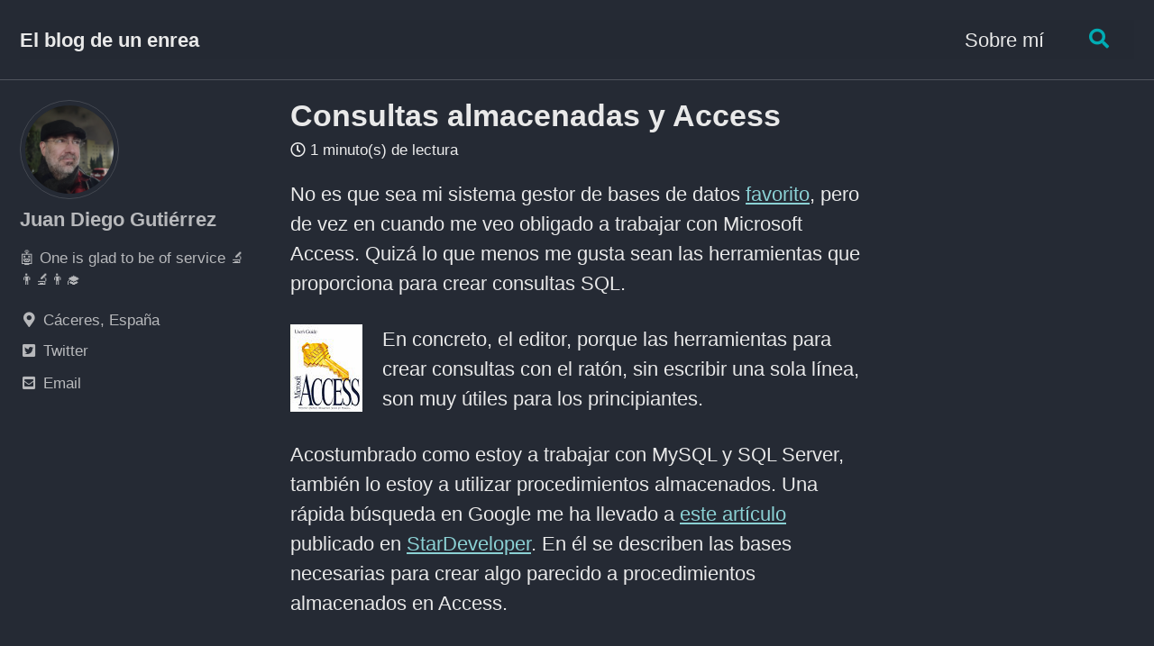

--- FILE ---
content_type: text/html; charset=utf-8
request_url: https://enreas.com/2005/12/12/consultas-almacenadas-y-access/
body_size: 16045
content:
<!doctype html>
<!--
  Minimal Mistakes Jekyll Theme 4.24.0 by Michael Rose
  Copyright 2013-2020 Michael Rose - mademistakes.com | @mmistakes
  Free for personal and commercial use under the MIT license
  https://github.com/mmistakes/minimal-mistakes/blob/master/LICENSE
-->
<html lang="es" class="no-js">
  <head>
    <meta charset="utf-8">

<!-- begin _includes/seo.html --><title>Consultas almacenadas y Access - El blog de un enrea</title>
<meta name="description" content="Cómo utilizar consultas almacenadas en Access.">


  <meta name="author" content="Juan Diego Gutiérrez">
  
  <meta property="article:author" content="Juan Diego Gutiérrez">
  


<meta property="og:type" content="article">
<meta property="og:locale" content="es_ES">
<meta property="og:site_name" content="El blog de un enrea">
<meta property="og:title" content="Consultas almacenadas y Access">
<meta property="og:url" content="https://enreas.com/2005/12/12/consultas-almacenadas-y-access/">


  <meta property="og:description" content="Cómo utilizar consultas almacenadas en Access.">



  <meta property="og:image" content="https://enreas.com/assets/images/home/coders.jpg">



  <meta name="twitter:site" content="@enreas">
  <meta name="twitter:title" content="Consultas almacenadas y Access">
  <meta name="twitter:description" content="Cómo utilizar consultas almacenadas en Access.">
  <meta name="twitter:url" content="https://enreas.com/2005/12/12/consultas-almacenadas-y-access/">

  
    <meta name="twitter:card" content="summary">
    
      <meta name="twitter:image" content="https://enreas.com/assets/images/home/coders.jpg">
    
  

  



  <meta property="article:published_time" content="2005-12-12T11:58:55+01:00">






<link rel="canonical" href="https://enreas.com/2005/12/12/consultas-almacenadas-y-access/">




<script type="application/ld+json">
  {
    "@context": "https://schema.org",
    
      "@type": "Person",
      "name": "Juan Diego Gutiérrez",
      "url": "https://enreas.com/"
    
  }
</script>







<!-- end _includes/seo.html -->



  <link href="/feed.xml" type="application/atom+xml" rel="alternate" title="El blog de un enrea Feed">


<!-- https://t.co/dKP3o1e -->
<meta name="viewport" content="width=device-width, initial-scale=1.0">

<script>
  document.documentElement.className = document.documentElement.className.replace(/\bno-js\b/g, '') + ' js ';
</script>

<!-- For all browsers -->
<link rel="stylesheet" href="/assets/css/main.css">
<link rel="preload" href="https://cdn.jsdelivr.net/npm/@fortawesome/fontawesome-free@5/css/all.min.css" as="style" onload="this.onload=null;this.rel='stylesheet'">
<noscript><link rel="stylesheet" href="https://cdn.jsdelivr.net/npm/@fortawesome/fontawesome-free@5/css/all.min.css"></noscript>



    <!-- start custom head snippets -->

<!-- insert favicons. use https://realfavicongenerator.net/ -->

<!-- end custom head snippets -->

  </head>

  <body class="layout--single">
    <nav class="skip-links">
  <ul>
    <li><a href="#site-nav" class="screen-reader-shortcut">Saltar a navegación principal</a></li>
    <li><a href="#main" class="screen-reader-shortcut">Saltar a contenido</a></li>
    <li><a href="#footer" class="screen-reader-shortcut">Saltar a pie</a></li>
  </ul>
</nav>

    <!--[if lt IE 9]>
<div class="notice--danger align-center" style="margin: 0;">You are using an <strong>outdated</strong> browser. Please <a href="https://browsehappy.com/">upgrade your browser</a> to improve your experience.</div>
<![endif]-->

    

<div class="masthead">
  <div class="masthead__inner-wrap">
    <div class="masthead__menu">
      <nav id="site-nav" class="greedy-nav">
        
        <a class="site-title" href="/">
          El blog de un enrea
          
        </a>
        <ul class="visible-links"><li class="masthead__menu-item">
              <a href="/sobre-mi/">Sobre mí</a>
            </li></ul>
        
        <button class="search__toggle" type="button">
          <span class="visually-hidden">Alternar búsqueda</span>
          <i class="fas fa-search"></i>
        </button>
        
        <button class="greedy-nav__toggle hidden" type="button">
          <span class="visually-hidden">Alternar menú</span>
          <div class="navicon"></div>
        </button>
        <ul class="hidden-links hidden"></ul>
      </nav>
    </div>
  </div>
</div>


    <div class="initial-content">
      



<div id="main" role="main">
  
  <div class="sidebar sticky">
  


<div itemscope itemtype="https://schema.org/Person">

  
    <div class="author__avatar">
      
        <img src="/assets/images/2019/04/bio-photo.jpg" alt="Juan Diego Gutiérrez" itemprop="image">
      
    </div>
  

  <div class="author__content">
    
      <h3 class="author__name" itemprop="name">Juan Diego Gutiérrez</h3>
    
    
      <div class="author__bio" itemprop="description">
        <p>🤖 One is glad to be of service 🔬👨‍🔬👨‍🎓</p>

      </div>
    
  </div>

  <div class="author__urls-wrapper">
    <button class="btn btn--inverse">Seguir</button>
    <ul class="author__urls social-icons">
      
        <li itemprop="homeLocation" itemscope itemtype="https://schema.org/Place">
          <i class="fas fa-fw fa-map-marker-alt" aria-hidden="true"></i> <span itemprop="name">Cáceres, España</span>
        </li>
      

      
        
          
            <li><a href="https://twitter.com/enreas" rel="nofollow noopener noreferrer"><i class="fab fa-fw fa-twitter-square" aria-hidden="true"></i><span class="label">Twitter</span></a></li>
          
        
          
            <li><a href="mailto:enreas@gmail.com" rel="nofollow noopener noreferrer"><i class="fa fa-fw fa-envelope-square" aria-hidden="true"></i><span class="label">Email</span></a></li>
          
        
      

      

      

      

      

      

      

      

      

      

      

      

      

      

      

      

      

      

      

      

      

      

      

      

      

      <!--
  <li>
    <a href="http://link-to-whatever-social-network.com/user/" itemprop="sameAs" rel="nofollow noopener noreferrer">
      <i class="fas fa-fw" aria-hidden="true"></i> Custom Social Profile Link
    </a>
  </li>
-->
    </ul>
  </div>
</div>

  
  </div>



  <article class="page" itemscope itemtype="https://schema.org/CreativeWork">
    <meta itemprop="headline" content="Consultas almacenadas y Access">
    <meta itemprop="description" content="Cómo utilizar consultas almacenadas en Access.">
    <meta itemprop="datePublished" content="2005-12-12T11:58:55+01:00">
    

    <div class="page__inner-wrap">
      
        <header>
          <h1 id="page-title" class="page__title" itemprop="headline">Consultas almacenadas y Access
</h1>
          

  <p class="page__meta">
    

    

    
      
      

      <span class="page__meta-readtime">
        <i class="far fa-clock" aria-hidden="true"></i>
        
          1 minuto(s) de lectura
        
      </span>
    
  </p>


        </header>
      

      <section class="page__content" itemprop="text">
        
        <p>No es que sea mi sistema gestor de bases de datos <a href="http://mysql.com/" title="MySQL si lo es">favorito</a>, pero de vez en cuando me veo obligado a trabajar con Microsoft Access. Quizá lo que menos me gusta sean las herramientas que proporciona para crear consultas SQL.</p>

<p><a href="http://en.wikipedia.org/wiki/Microsoft_Access" title="Microsoft Access"><img src="/assets/images/2011/06/access.jpg" alt="Access" class="align-left" /></a>
En concreto, el editor, porque las herramientas para crear consultas con el ratón, sin escribir una sola línea, son muy útiles para los principiantes.</p>

<p>Acostumbrado como estoy a trabajar con MySQL y SQL Server, también lo estoy a utilizar procedimientos almacenados. Una rápida búsqueda en Google me ha llevado a <a href="http://www.stardeveloper.com/articles/display.html?article=2001050101&amp;page=1" title="Consultas almacenadas en Access">este artículo</a> publicado en <a href="http://www.stardeveloper.com/" title="Sobre .Net y J2EE">StarDeveloper</a>. En él se describen las bases necesarias para crear algo parecido a procedimientos almacenados en Access.</p>

<p>Si has trabajado en algún proyecto que utilice Access desde un programa externo (por ejemplo, desde una aplicación Visual Basic), es posible que hayas tenido que crear consultas SQL concatenando cadenas de texto, algo así:</p>

<div class="language-vb highlighter-rouge"><div class="highlight"><pre class="highlight"><code><span class="p">.</span><span class="err">..</span>
<span class="n">sConsulta</span> <span class="o">=</span> <span class="n">_</span>
    <span class="s">"SELECT "</span> <span class="o">&amp;</span> <span class="n">_</span>
    <span class="s">"  [Año ocurrencia], "</span> <span class="o">&amp;</span> <span class="n">_</span>
    <span class="s">"  [Año cierrepago], "</span> <span class="o">&amp;</span> <span class="n">_</span>
    <span class="s">"  [Total Pagado] "</span> <span class="o">&amp;</span> <span class="n">_</span>
    <span class="s">"FROM VALORES "</span> <span class="o">&amp;</span> <span class="n">_</span>
    <span class="s">"  WHERE "</span> <span class="o">&amp;</span> <span class="n">_</span>
    <span class="s">"  ( "</span> <span class="o">&amp;</span> <span class="n">_</span>
    <span class="s">"    [Año ocurrencia] BETWEEN "</span> <span class="o">&amp;</span> <span class="n">_</span>
         <span class="k">CStr</span><span class="p">(.</span><span class="n">iA</span><span class="err">ñ</span><span class="n">oInicial</span><span class="p">)</span> <span class="o">&amp;</span> <span class="s">" AND "</span> <span class="o">&amp;</span> <span class="n">_</span>
         <span class="k">CStr</span><span class="p">(.</span><span class="n">iA</span><span class="err">ñ</span><span class="n">oFinal</span><span class="p">)</span> <span class="o">&amp;</span> <span class="n">_</span>
    <span class="s">"  ) AND ("</span> <span class="o">&amp;</span> <span class="n">_</span>
    <span class="s">"    [Año cierrepago] BETWEEN "</span> <span class="o">&amp;</span> <span class="n">_</span>
         <span class="k">CStr</span><span class="p">(.</span><span class="n">iA</span><span class="err">ñ</span><span class="n">oInicial</span><span class="p">)</span> <span class="o">&amp;</span> <span class="s">" AND "</span> <span class="o">&amp;</span> <span class="n">_</span>
         <span class="k">CStr</span><span class="p">(.</span><span class="n">iA</span><span class="err">ñ</span><span class="n">oFinal</span><span class="p">)</span> <span class="o">&amp;</span> <span class="n">_</span>
    <span class="s">"  )"</span> <span class="o">&amp;</span> <span class="n">_</span>
    <span class="s">"ORDER BY "</span> <span class="o">&amp;</span> <span class="n">_</span>
    <span class="s">"  [Año ocurrencia] ASC, "</span> <span class="o">&amp;</span> <span class="n">_</span>
    <span class="s">"  [Año cierrepago] ASC"</span>
<span class="p">.</span><span class="err">..</span>
</code></pre></div></div>

<p>Una vez compilada la aplicación, si la consulta tiene que ser modificada es necesario cambiar el código del programa y volver a compilar. Sin embargo, si las consultas se almacenan en la base de datos puedes modificarlas sin tocar el programa.</p>

<p>Lo dicho: si quieres saber cómo modificar tus aplicaciones para que el código de las consultas esté en Access, lee <a href="http://www.stardeveloper.com/articles/display.html?article=2001050101&amp;page=1" title="Consultas almacenadas en Access">este artículo</a>.</p>

        
      </section>

      <footer class="page__meta">
        
        
  


  

  <p class="page__taxonomy">
    <strong><i class="fas fa-fw fa-tags" aria-hidden="true"></i> Etiquetas: </strong>
    <span itemprop="keywords">
    
      <a href="/etiqueta/#access" class="page__taxonomy-item" rel="tag">Access</a><span class="sep">, </span>
    
      <a href="/etiqueta/#bases-de-datos" class="page__taxonomy-item" rel="tag">Bases de datos</a><span class="sep">, </span>
    
      <a href="/etiqueta/#microsoft" class="page__taxonomy-item" rel="tag">Microsoft</a><span class="sep">, </span>
    
      <a href="/etiqueta/#mysql" class="page__taxonomy-item" rel="tag">MySQL</a>
    
    </span>
  </p>




  


  

  <p class="page__taxonomy">
    <strong><i class="fas fa-fw fa-folder-open" aria-hidden="true"></i> Categorías: </strong>
    <span itemprop="keywords">
    
      <a href="/categoria/#programaci%C3%B3n" class="page__taxonomy-item" rel="tag">Programación</a>
    
    </span>
  </p>


        

  <p class="page__date"><strong><i class="fas fa-fw fa-calendar-alt" aria-hidden="true"></i> Actualizado:</strong> <time datetime="2005-12-12T11:58:55+01:00">December 12, 2005</time></p>


      </footer>

      <section class="page__share">
  
    <h4 class="page__share-title">Compartir en</h4>
  

  <a href="https://twitter.com/intent/tweet?via=enreas&text=Consultas+almacenadas+y+Access%20https%3A%2F%2Fenreas.com%2F2005%2F12%2F12%2Fconsultas-almacenadas-y-access%2F" class="btn btn--twitter" onclick="window.open(this.href, 'window', 'left=20,top=20,width=500,height=500,toolbar=1,resizable=0'); return false;" title="Compartir en Twitter"><i class="fab fa-fw fa-twitter" aria-hidden="true"></i><span> Twitter</span></a>

  <a href="https://www.facebook.com/sharer/sharer.php?u=https%3A%2F%2Fenreas.com%2F2005%2F12%2F12%2Fconsultas-almacenadas-y-access%2F" class="btn btn--facebook" onclick="window.open(this.href, 'window', 'left=20,top=20,width=500,height=500,toolbar=1,resizable=0'); return false;" title="Compartir en Facebook"><i class="fab fa-fw fa-facebook" aria-hidden="true"></i><span> Facebook</span></a>

  <a href="https://www.linkedin.com/shareArticle?mini=true&url=https%3A%2F%2Fenreas.com%2F2005%2F12%2F12%2Fconsultas-almacenadas-y-access%2F" class="btn btn--linkedin" onclick="window.open(this.href, 'window', 'left=20,top=20,width=500,height=500,toolbar=1,resizable=0'); return false;" title="Compartir en LinkedIn"><i class="fab fa-fw fa-linkedin" aria-hidden="true"></i><span> LinkedIn</span></a>
</section>


      
  <nav class="pagination">
    
      <a href="/2005/11/09/nerdtv-robert-x-cringely/" class="pagination--pager" title="NerdTV
">Anterior</a>
    
    
      <a href="/2006/06/30/internet-explorer-7-beta-3-cuidadin/" class="pagination--pager" title="Internet Explorer 7 Beta 3: ¡cuidadín!
">Siguiente</a>
    
  </nav>

    </div>

    
  </article>

  
  
</div>

    </div>

    
      <div class="search-content">
        <div class="search-content__inner-wrap"><form class="search-content__form" onkeydown="return event.key != 'Enter';">
    <label class="sr-only" for="search">
      Términos de búsqueda...
    </label>
    <input type="search" id="search" class="search-input" tabindex="-1" placeholder="Términos de búsqueda..." />
  </form>
  <div id="results" class="results"></div></div>

      </div>
    

    <div id="footer" class="page__footer">
      <footer>
        <!-- start custom footer snippets -->

<!-- end custom footer snippets -->
        <div class="page__footer-follow">
  <ul class="social-icons">
    
      <li><strong>Seguir:</strong></li>
    

    
      
        
          <li><a href="https://twitter.com/enreas" rel="nofollow noopener noreferrer"><i class="fab fa-fw fa-twitter-square" aria-hidden="true"></i> Twitter</a></li>
        
      
    

    
      <li><a href="/feed.xml"><i class="fas fa-fw fa-rss-square" aria-hidden="true"></i> Feed</a></li>
    
  </ul>
</div>

<div class="page__footer-copyright">&copy; 2023 Juan Diego Gutiérrez. Funciona con <a href="https://jekyllrb.com" rel="nofollow">Jekyll</a> &amp; <a href="https://mademistakes.com/work/minimal-mistakes-jekyll-theme/" rel="nofollow">Minimal Mistakes</a>.</div>

      </footer>
    </div>

    
  <script src="/assets/js/main.min.js"></script>




<script src="/assets/js/lunr/lunr.min.js"></script>
<script src="/assets/js/lunr/lunr-store.js"></script>
<script src="/assets/js/lunr/lunr-en.js"></script>







  </body>
</html>


--- FILE ---
content_type: text/css; charset=utf-8
request_url: https://enreas.com/assets/css/main.css
body_size: 90644
content:
/* ========================================================================== Dark skin ========================================================================== */
/* Colors */
.author__urls.social-icons i, .author__urls.social-icons .svg-inline--fa, .page__footer-follow .social-icons i, .page__footer-follow .social-icons .svg-inline--fa { color: inherit; }

.ais-search-box .ais-search-box--input { background-color: #1f242c; }

/*! Minimal Mistakes Jekyll Theme 4.24.0 by Michael Rose Copyright 2013-2020 Michael Rose - mademistakes.com | @mmistakes Licensed under MIT (https://github.com/mmistakes/minimal-mistakes/blob/master/LICENSE) */
/* Variables */
/* ========================================================================== Variables ========================================================================== */
/* Typography ========================================================================== */
/* paragraph indention */
/* system typefaces */
/* sans serif typefaces */
/* serif typefaces */
/* type scale */
/* headline scale */
/* Colors ========================================================================== */
/* YIQ color contrast */
/* brands */
/* links */
/* notices */
/* syntax highlighting (base16) */
/* Breakpoints ========================================================================== */
/* Grid ========================================================================== */
/* Other ========================================================================== */
/* Mixins and functions */
/* Magnific Popup CSS */
.mfp-counter { font-family: Georgia, Times, serif; }

.mfp-bg { top: 0; left: 0; width: 100%; height: 100%; z-index: 1042; overflow: hidden; position: fixed; background: #000; opacity: 0.8; filter: alpha(opacity=80); }

.mfp-wrap { top: 0; left: 0; width: 100%; height: 100%; z-index: 1043; position: fixed; outline: none !important; -webkit-backface-visibility: hidden; }

.mfp-container { text-align: center; position: absolute; width: 100%; height: 100%; left: 0; top: 0; padding: 0 8px; -webkit-box-sizing: border-box; -moz-box-sizing: border-box; box-sizing: border-box; }

.mfp-container:before { content: ''; display: inline-block; height: 100%; vertical-align: middle; }

.mfp-align-top .mfp-container:before { display: none; }

.mfp-content { position: relative; display: inline-block; vertical-align: middle; margin: 0 auto; text-align: left; z-index: 1045; }

.mfp-inline-holder .mfp-content, .mfp-ajax-holder .mfp-content { width: 100%; cursor: auto; }

.mfp-ajax-cur { cursor: progress; }

.mfp-zoom-out-cur, .mfp-zoom-out-cur .mfp-image-holder .mfp-close { cursor: -moz-zoom-out; cursor: -webkit-zoom-out; cursor: zoom-out; }

.mfp-zoom { cursor: pointer; cursor: -webkit-zoom-in; cursor: -moz-zoom-in; cursor: zoom-in; }

.mfp-auto-cursor .mfp-content { cursor: auto; }

.mfp-close, .mfp-arrow, .mfp-preloader, .mfp-counter { -webkit-user-select: none; -moz-user-select: none; user-select: none; }

.mfp-loading.mfp-figure { display: none; }

.mfp-hide { display: none !important; }

.mfp-preloader { color: #ccc; position: absolute; top: 50%; width: auto; text-align: center; margin-top: -0.8em; left: 8px; right: 8px; z-index: 1044; }

.mfp-preloader a { color: #ccc; }

.mfp-preloader a:hover { color: #fff; }

.mfp-s-ready .mfp-preloader { display: none; }

.mfp-s-error .mfp-content { display: none; }

button.mfp-close, button.mfp-arrow { overflow: visible; cursor: pointer; background: transparent; border: 0; -webkit-appearance: none; display: block; outline: none; padding: 0; z-index: 1046; -webkit-box-shadow: none; box-shadow: none; }

button::-moz-focus-inner { padding: 0; border: 0; }

.mfp-close { width: 44px; height: 44px; line-height: 44px; position: absolute; right: 0; top: 0; text-decoration: none; text-align: center; opacity: 1; filter: alpha(opacity=100); padding: 0 0 18px 10px; color: #fff; font-style: normal; font-size: 28px; font-family: Georgia, Times, serif; }

.mfp-close:hover, .mfp-close:focus { opacity: 1; filter: alpha(opacity=100); }

.mfp-close:active { top: 1px; }

.mfp-close-btn-in .mfp-close { color: #fff; }

.mfp-image-holder .mfp-close, .mfp-iframe-holder .mfp-close { color: #fff; right: -6px; text-align: right; padding-right: 6px; width: 100%; }

.mfp-counter { position: absolute; top: 0; right: 0; color: #ccc; font-size: 12px; line-height: 18px; }

.mfp-arrow { position: absolute; opacity: 1; filter: alpha(opacity=100); margin: 0; top: 50%; margin-top: -55px; padding: 0; width: 90px; height: 110px; -webkit-tap-highlight-color: rgba(0, 0, 0, 0); }

.mfp-arrow:active { margin-top: -54px; }

.mfp-arrow:hover, .mfp-arrow:focus { opacity: 1; filter: alpha(opacity=100); }

.mfp-arrow:before, .mfp-arrow:after, .mfp-arrow .mfp-b, .mfp-arrow .mfp-a { content: ''; display: block; width: 0; height: 0; position: absolute; left: 0; top: 0; margin-top: 35px; margin-left: 35px; border: medium inset transparent; }

.mfp-arrow:after, .mfp-arrow .mfp-a { border-top-width: 13px; border-bottom-width: 13px; top: 8px; }

.mfp-arrow:before, .mfp-arrow .mfp-b { border-top-width: 21px; border-bottom-width: 21px; opacity: 0.7; }

.mfp-arrow-left { left: 0; }

.mfp-arrow-left:after, .mfp-arrow-left .mfp-a { border-right: 17px solid #fff; margin-left: 31px; }

.mfp-arrow-left:before, .mfp-arrow-left .mfp-b { margin-left: 25px; border-right: 27px solid #fff; }

.mfp-arrow-right { right: 0; }

.mfp-arrow-right:after, .mfp-arrow-right .mfp-a { border-left: 17px solid #fff; margin-left: 39px; }

.mfp-arrow-right:before, .mfp-arrow-right .mfp-b { border-left: 27px solid #fff; }

.mfp-iframe-holder { padding-top: 40px; padding-bottom: 40px; }

.mfp-iframe-holder .mfp-content { line-height: 0; width: 100%; max-width: 900px; }

.mfp-iframe-holder .mfp-close { top: -40px; }

.mfp-iframe-scaler { width: 100%; height: 0; overflow: hidden; padding-top: 56.25%; }

.mfp-iframe-scaler iframe { position: absolute; display: block; top: 0; left: 0; width: 100%; height: 100%; box-shadow: 0 0 8px rgba(0, 0, 0, 0.6); background: #000; }

/* Main image in popup */
img.mfp-img { width: auto; max-width: 100%; height: auto; display: block; line-height: 0; -webkit-box-sizing: border-box; -moz-box-sizing: border-box; box-sizing: border-box; padding: 40px 0 40px; margin: 0 auto; }

/* The shadow behind the image */
.mfp-figure { line-height: 0; }

.mfp-figure:after { content: ''; position: absolute; left: 0; top: 40px; bottom: 40px; display: block; right: 0; width: auto; height: auto; z-index: -1; box-shadow: 0 0 8px rgba(0, 0, 0, 0.6); background: #444; }

.mfp-figure small { color: #bdbdbd; display: block; font-size: 12px; line-height: 14px; }

.mfp-figure figure { margin: 0; }

.mfp-figure figcaption { margin-top: 0; margin-bottom: 0; }

.mfp-bottom-bar { margin-top: -36px; position: absolute; top: 100%; left: 0; width: 100%; cursor: auto; }

.mfp-title { text-align: left; line-height: 18px; color: #f3f3f3; word-wrap: break-word; padding-right: 36px; }

.mfp-image-holder .mfp-content { max-width: 100%; }

.mfp-gallery .mfp-image-holder .mfp-figure { cursor: pointer; }

@media screen and (max-width: 800px) and (orientation: landscape), screen and (max-height: 300px) { /** Remove all paddings around the image on small screen */ .mfp-img-mobile .mfp-image-holder { padding-left: 0; padding-right: 0; } .mfp-img-mobile img.mfp-img { padding: 0; } .mfp-img-mobile .mfp-figure:after { top: 0; bottom: 0; } .mfp-img-mobile .mfp-figure small { display: inline; margin-left: 5px; } .mfp-img-mobile .mfp-bottom-bar { background: rgba(0, 0, 0, 0.6); bottom: 0; margin: 0; top: auto; padding: 3px 5px; position: fixed; -webkit-box-sizing: border-box; -moz-box-sizing: border-box; box-sizing: border-box; } .mfp-img-mobile .mfp-bottom-bar:empty { padding: 0; } .mfp-img-mobile .mfp-counter { right: 5px; top: 3px; } .mfp-img-mobile .mfp-close { top: 0; right: 0; width: 35px; height: 35px; line-height: 35px; background: rgba(0, 0, 0, 0.6); position: fixed; text-align: center; padding: 0; } }

@media all and (max-width: 900px) { .mfp-arrow { -webkit-transform: scale(0.75); transform: scale(0.75); } .mfp-arrow-left { -webkit-transform-origin: 0; transform-origin: 0; } .mfp-arrow-right { -webkit-transform-origin: 100%; transform-origin: 100%; } .mfp-container { padding-left: 6px; padding-right: 6px; } }

.mfp-ie7 .mfp-img { padding: 0; }

.mfp-ie7 .mfp-bottom-bar { width: 600px; left: 50%; margin-left: -300px; margin-top: 5px; padding-bottom: 5px; }

.mfp-ie7 .mfp-container { padding: 0; }

.mfp-ie7 .mfp-content { padding-top: 44px; }

.mfp-ie7 .mfp-close { top: 0; right: 0; padding-top: 0; }

/* ========================================================================== MIXINS ========================================================================== */
button:focus, a:focus { /* Default*/ outline: thin dotted #00adb5; /* Webkit*/ outline: 5px auto #00adb5; outline-offset: -2px; }

/* em function ========================================================================== */
/* Bourbon clearfix ========================================================================== */
/* Provides an easy way to include a clearfix for containing floats. link http://cssmojo.com/latest_new_clearfix_so_far/ example scss - Usage .element { @include clearfix; } example css - CSS Output .element::after { clear: both; content: ""; display: table; } */
/* Compass YIQ Color Contrast https://github.com/easy-designs/yiq-color-contrast ========================================================================== */
/* Core CSS */
/* ========================================================================== STYLE RESETS ========================================================================== */
* { box-sizing: border-box; }

html { /* apply a natural box layout model to all elements */ box-sizing: border-box; background-color: #252a34; font-size: 16px; -webkit-text-size-adjust: 100%; -ms-text-size-adjust: 100%; }

@media (min-width: 48em) { html { font-size: 18px; } }

@media (min-width: 64em) { html { font-size: 20px; } }

@media (min-width: 80em) { html { font-size: 22px; } }

/* Remove margin */
body { margin: 0; }

/* Selected elements */
::-moz-selection { color: #fff; background: #000; }

::selection { color: #fff; background: #000; }

/* Display HTML5 elements in IE6-9 and FF3 */
article, aside, details, figcaption, figure, footer, header, hgroup, main, nav, section { display: block; }

/* Display block in IE6-9 and FF3 */
audio, canvas, video { display: inline-block; *display: inline; *zoom: 1; }

/* Prevents modern browsers from displaying 'audio' without controls */
audio:not([controls]) { display: none; }

a { color: #8cd2d5; }

/* Apply focus state */
/* Remove outline from links */
a:hover, a:active { outline: 0; }

/* Prevent sub and sup affecting line-height in all browsers */
sub, sup { position: relative; font-size: 75%; line-height: 0; vertical-align: baseline; }

sup { top: -0.5em; }

sub { bottom: -0.25em; }

/* img border in anchor's and image quality */
img { /* Responsive images (ensure images don't scale beyond their parents) */ max-width: 100%; /* part 1: Set a maximum relative to the parent*/ width: auto\9; /* IE7-8 need help adjusting responsive images*/ height: auto; /* part 2: Scale the height according to the width, otherwise you get stretching*/ vertical-align: middle; border: 0; -ms-interpolation-mode: bicubic; }

/* Prevent max-width from affecting Google Maps */
#map_canvas img, .google-maps img { max-width: none; }

/* Consistent form font size in all browsers, margin changes, misc */
button, input, select, textarea { margin: 0; font-size: 100%; vertical-align: middle; }

button, input { *overflow: visible; /* inner spacing ie IE6/7*/ line-height: normal; /* FF3/4 have !important on line-height in UA stylesheet*/ }

button::-moz-focus-inner, input::-moz-focus-inner { /* inner padding and border oddities in FF3/4*/ padding: 0; border: 0; }

button, html input[type="button"], input[type="reset"], input[type="submit"] { -webkit-appearance: button; /* corrects inability to style clickable `input` types in iOS*/ cursor: pointer; /* improves usability and consistency of cursor style between image-type `input` and others*/ }

label, select, button, input[type="button"], input[type="reset"], input[type="submit"], input[type="radio"], input[type="checkbox"] { cursor: pointer; /* improves usability and consistency of cursor style between image-type `input` and others*/ }

input[type="search"] { /* Appearance in Safari/Chrome*/ box-sizing: border-box; -webkit-appearance: textfield; }

input[type="search"]::-webkit-search-decoration, input[type="search"]::-webkit-search-cancel-button { -webkit-appearance: none; /* inner-padding issues in Chrome OSX, Safari 5*/ }

textarea { overflow: auto; /* remove vertical scrollbar in IE6-9*/ vertical-align: top; /* readability and alignment cross-browser*/ }

/* ========================================================================== BASE ELEMENTS ========================================================================== */
html { /* sticky footer fix */ position: relative; min-height: 100%; }

body { margin: 0; padding: 0; color: #eaeaea; font-family: -apple-system, BlinkMacSystemFont, "Roboto", "Segoe UI", "Helvetica Neue", "Lucida Grande", Arial, sans-serif; line-height: 1.5; }

body.overflow--hidden { /* when primary navigation is visible, the content in the background won't scroll */ overflow: hidden; }

h1, h2, h3, h4, h5, h6 { margin: 2em 0 0.5em; line-height: 1.2; font-family: -apple-system, BlinkMacSystemFont, "Roboto", "Segoe UI", "Helvetica Neue", "Lucida Grande", Arial, sans-serif; font-weight: bold; }

h1 { margin-top: 0; font-size: 1.563em; }

h2 { font-size: 1.25em; }

h3 { font-size: 1.125em; }

h4 { font-size: 1.0625em; }

h5 { font-size: 1.03125em; }

h6 { font-size: 1em; }

small, .small { font-size: 0.75em; }

p { margin-bottom: 1.3em; }

u, ins { text-decoration: none; border-bottom: 1px solid #eaeaea; }

u a, ins a { color: inherit; }

del a { color: inherit; }

/* reduce orphans and widows when printing */
p, pre, blockquote, ul, ol, dl, figure, table, fieldset { orphans: 3; widows: 3; }

/* abbreviations */
abbr[title], abbr[data-original-title] { text-decoration: none; cursor: help; border-bottom: 1px dotted #eaeaea; }

/* blockquotes */
blockquote { margin: 2em 1em 2em 0; padding-left: 1em; padding-right: 1em; font-style: italic; border-left: 0.25em solid #00adb5; }

blockquote cite { font-style: italic; }

blockquote cite:before { content: "\2014"; padding-right: 5px; }

/* links */
a:visited { color: #699ea0; }

a:hover { color: #a9dde0; outline: 0; }

/* buttons */
/* code */
tt, code, kbd, samp, pre { font-family: Monaco, Consolas, "Lucida Console", monospace; }

pre { overflow-x: auto; /* add scrollbars to wide code blocks*/ }

p > code, a > code, li > code, figcaption > code, td > code { padding-top: 0.1rem; padding-bottom: 0.1rem; font-size: 0.8em; background: #1f242c; border-radius: 4px; }

p > code:before, p > code:after, a > code:before, a > code:after, li > code:before, li > code:after, figcaption > code:before, figcaption > code:after, td > code:before, td > code:after { letter-spacing: -0.2em; content: "\00a0"; /* non-breaking space*/ }

/* horizontal rule */
hr { display: block; margin: 1em 0; border: 0; border-top: 1px solid #51555d; }

/* lists */
ul li, ol li { margin-bottom: 0.5em; }

li ul, li ol { margin-top: 0.5em; }

/* Media and embeds ========================================================================== */
/* Figures and images */
figure { display: -webkit-box; display: flex; -webkit-box-pack: justify; justify-content: space-between; -webkit-box-align: start; align-items: flex-start; flex-wrap: wrap; margin: 2em 0; }

figure img, figure iframe, figure .fluid-width-video-wrapper { margin-bottom: 1em; }

figure img { width: 100%; border-radius: 4px; -webkit-transition: all 0.2s ease-in-out; transition: all 0.2s ease-in-out; }

figure > a { display: block; }

@media (min-width: 37.5em) { figure.half > a, figure.half > img { width: calc(50% - 0.5em); } }

figure.half figcaption { width: 100%; }

@media (min-width: 37.5em) { figure.third > a, figure.third > img { width: calc(33.3333% - 0.5em); } }

figure.third figcaption { width: 100%; }

/* Figure captions */
figcaption { margin-bottom: 0.5em; color: #eeeeee; font-family: Georgia, Times, serif; font-size: 0.75em; }

figcaption a { -webkit-transition: all 0.2s ease-in-out; transition: all 0.2s ease-in-out; }

figcaption a:hover { color: #a9dde0; }

/* Fix IE9 SVG bug */
svg:not(:root) { overflow: hidden; }

/* Navigation lists ========================================================================== */
/** Removes margins, padding, and bullet points from navigation lists Example usage: <nav> <ul> <li><a href="#link-1">Link 1</a></li> <li><a href="#link-2">Link 2</a></li> <li><a href="#link-3">Link 3</a></li> </ul> </nav> */
nav { /* override white-space for nested lists */ }

nav ul { margin: 0; padding: 0; }

nav li { list-style: none; }

nav a { text-decoration: none; }

nav ul li, nav ol li { margin-bottom: 0; }

nav li ul, nav li ol { margin-top: 0; }

/* Global animation transition ========================================================================== */
b, i, strong, em, blockquote, p, q, span, figure, img, h1, h2, header, input, a, tr, td, form button, input[type="submit"], .btn, .highlight, .archive__item-teaser { -webkit-transition: all 0.2s ease-in-out; transition: all 0.2s ease-in-out; }

/* ========================================================================== Forms ========================================================================== */
form { margin: 0 0 5px 0; padding: 1em; background-color: #1f242c; }

form fieldset { margin-bottom: 5px; padding: 0; border-width: 0; }

form legend { display: block; width: 100%; margin-bottom: 10px; *margin-left: -7px; padding: 0; color: #eaeaea; border: 0; white-space: normal; }

form p { margin-bottom: 2.5px; }

form ul { list-style-type: none; margin: 0 0 5px 0; padding: 0; }

form br { display: none; }

label, input, button, select, textarea { vertical-align: baseline; *vertical-align: middle; }

input, button, select, textarea { box-sizing: border-box; font-family: -apple-system, BlinkMacSystemFont, "Roboto", "Segoe UI", "Helvetica Neue", "Lucida Grande", Arial, sans-serif; }

label { display: block; margin-bottom: 0.25em; color: #eaeaea; cursor: pointer; }

label small { font-size: 0.75em; }

label input, label textarea, label select { display: block; }

input, textarea, select { display: inline-block; width: 100%; padding: 0.25em; margin-bottom: 0.5em; color: #eaeaea; background-color: #252a34; border: #51555d; border-radius: 4px; box-shadow: 0 1px 1px rgba(0, 0, 0, 0.125); }

.input-mini { width: 60px; }

.input-small { width: 90px; }

input[type="image"], input[type="checkbox"], input[type="radio"] { width: auto; height: auto; padding: 0; margin: 3px 0; *margin-top: 0; line-height: normal; cursor: pointer; border-radius: 0; border: 0 \9; box-shadow: none; }

input[type="checkbox"], input[type="radio"] { box-sizing: border-box; padding: 0; *width: 13px; *height: 13px; }

input[type="image"] { border: 0; }

input[type="file"] { width: auto; padding: initial; line-height: initial; border: initial; background-color: transparent; background-color: initial; box-shadow: none; }

input[type="button"], input[type="reset"], input[type="submit"] { width: auto; height: auto; cursor: pointer; *overflow: visible; }

select, input[type="file"] { *margin-top: 4px; }

select { width: auto; background-color: #fff; }

select[multiple], select[size] { height: auto; }

textarea { resize: vertical; height: auto; overflow: auto; vertical-align: top; }

input[type="hidden"] { display: none; }

.form { position: relative; }

.radio, .checkbox { padding-left: 18px; font-weight: normal; }

.radio input[type="radio"], .checkbox input[type="checkbox"] { float: left; margin-left: -18px; }

.radio.inline, .checkbox.inline { display: inline-block; padding-top: 5px; margin-bottom: 0; vertical-align: middle; }

.radio.inline + .radio.inline, .checkbox.inline + .checkbox.inline { margin-left: 10px; }

/* Disabled state ========================================================================== */
input[disabled], select[disabled], textarea[disabled], input[readonly], select[readonly], textarea[readonly] { opacity: 0.5; cursor: not-allowed; }

/* Focus & active state ========================================================================== */
input:focus, textarea:focus { border-color: #00adb5; outline: 0; outline: thin dotted \9; box-shadow: inset 0 1px 3px rgba(234, 234, 234, 0.06), 0 0 5px rgba(0, 173, 181, 0.7); }

input[type="file"]:focus, input[type="radio"]:focus, input[type="checkbox"]:focus, select:focus { box-shadow: none; }

/* Help text ========================================================================== */
.help-block, .help-inline { color: #eeeeee; }

.help-block { display: block; margin-bottom: 1em; line-height: 1em; }

.help-inline { display: inline-block; vertical-align: middle; padding-left: 5px; }

/* .form-group ========================================================================== */
.form-group { margin-bottom: 5px; padding: 0; border-width: 0; }

/* .form-inline ========================================================================== */
.form-inline input, .form-inline textarea, .form-inline select { display: inline-block; margin-bottom: 0; }

.form-inline label { display: inline-block; }

.form-inline .radio, .form-inline .checkbox, .form-inline .radio { padding-left: 0; margin-bottom: 0; vertical-align: middle; }

.form-inline .radio input[type="radio"], .form-inline .checkbox input[type="checkbox"] { float: left; margin-left: 0; margin-right: 3px; }

/* .form-search ========================================================================== */
.form-search input, .form-search textarea, .form-search select { display: inline-block; margin-bottom: 0; }

.form-search .search-query { padding-left: 14px; padding-right: 14px; margin-bottom: 0; border-radius: 14px; }

.form-search label { display: inline-block; }

.form-search .radio, .form-search .checkbox, .form-inline .radio { padding-left: 0; margin-bottom: 0; vertical-align: middle; }

.form-search .radio input[type="radio"], .form-search .checkbox input[type="checkbox"] { float: left; margin-left: 0; margin-right: 3px; }

/* .form--loading ========================================================================== */
.form--loading:before { content: ""; }

.form--loading .form__spinner { display: block; }

.form:before { position: absolute; top: 0; left: 0; width: 100%; height: 100%; background-color: rgba(255, 255, 255, 0.7); z-index: 10; }

.form__spinner { display: none; position: absolute; top: 50%; left: 50%; z-index: 11; }

/* ========================================================================== TABLES ========================================================================== */
table { display: block; margin-bottom: 1em; width: 100%; font-family: -apple-system, BlinkMacSystemFont, "Roboto", "Segoe UI", "Helvetica Neue", "Lucida Grande", Arial, sans-serif; font-size: 0.75em; border-collapse: collapse; overflow-x: auto; }

table + table { margin-top: 1em; }

thead { background-color: #51555d; border-bottom: 2px solid #3d4046; }

th { padding: 0.5em; font-weight: bold; text-align: left; }

td { padding: 0.5em; border-bottom: 1px solid #3d4046; }

tr, td, th { vertical-align: middle; }

/* ========================================================================== ANIMATIONS ========================================================================== */
@-webkit-keyframes intro { 0% { opacity: 0; }
  100% { opacity: 1; } }

@keyframes intro { 0% { opacity: 0; }
  100% { opacity: 1; } }

/* Components */
/* ========================================================================== BUTTONS ========================================================================== */
/* Default button ========================================================================== */
.btn { /* default */ display: inline-block; margin-bottom: 0.25em; padding: 0.5em 1em; font-family: -apple-system, BlinkMacSystemFont, "Roboto", "Segoe UI", "Helvetica Neue", "Lucida Grande", Arial, sans-serif; font-size: 0.75em; font-weight: bold; text-align: center; text-decoration: none; border-width: 0; border-radius: 4px; cursor: pointer; /* button colors */ /* fills width of parent container */ /* disabled */ /* extra large button */ /* large button */ /* small button */ }

.btn .icon { margin-right: 0.5em; }

.btn .icon + .hidden { margin-left: -0.5em; /* override for hidden text*/ }

.btn--primary { background-color: #00adb5; color: #fff; }

.btn--primary:visited { background-color: #00adb5; color: #fff; }

.btn--primary:hover { background-color: #008a91; color: #fff; }

.btn--inverse { background-color: #fff; color: #3d4144; border: 1px solid #51555d; }

.btn--inverse:visited { background-color: #fff; color: #3d4144; }

.btn--inverse:hover { background-color: #cccccc; color: #3d4144; }

.btn--light-outline { background-color: transparent; color: #fff; border: 1px solid #fff; }

.btn--light-outline:visited { background-color: transparent; color: #fff; }

.btn--light-outline:hover { background-color: rgba(0, 0, 0, 0.2); color: #fff; }

.btn--success { background-color: #3fa63f; color: #fff; }

.btn--success:visited { background-color: #3fa63f; color: #fff; }

.btn--success:hover { background-color: #328532; color: #fff; }

.btn--warning { background-color: #d67f05; color: #fff; }

.btn--warning:visited { background-color: #d67f05; color: #fff; }

.btn--warning:hover { background-color: #ab6604; color: #fff; }

.btn--danger { background-color: #ee5f5b; color: #fff; }

.btn--danger:visited { background-color: #ee5f5b; color: #fff; }

.btn--danger:hover { background-color: #be4c49; color: #fff; }

.btn--info { background-color: #3b9cba; color: #fff; }

.btn--info:visited { background-color: #3b9cba; color: #fff; }

.btn--info:hover { background-color: #2f7d95; color: #fff; }

.btn--facebook { background-color: #3b5998; color: #fff; }

.btn--facebook:visited { background-color: #3b5998; color: #fff; }

.btn--facebook:hover { background-color: #2f477a; color: #fff; }

.btn--twitter { background-color: #55acee; color: #fff; }

.btn--twitter:visited { background-color: #55acee; color: #fff; }

.btn--twitter:hover { background-color: #448abe; color: #fff; }

.btn--linkedin { background-color: #007bb6; color: #fff; }

.btn--linkedin:visited { background-color: #007bb6; color: #fff; }

.btn--linkedin:hover { background-color: #006292; color: #fff; }

.btn--block { display: block; width: 100%; }

.btn--block + .btn--block { margin-top: 0.25em; }

.btn--disabled { pointer-events: none; cursor: not-allowed; filter: alpha(opacity=65); box-shadow: none; opacity: 0.65; }

.btn--x-large { font-size: 1.25em; }

.btn--large { font-size: 1em; }

.btn--small { font-size: 0.6875em; }

/* ========================================================================== NOTICE TEXT BLOCKS ========================================================================== */
/** Default Kramdown usage (no indents!): <div class="notice" markdown="1"> #### Headline for the Notice Text for the notice </div> */
/* Default notice */
.notice { margin: 2em 0 !important; /* override*/ padding: 1em; color: #eaeaea; font-family: -apple-system, BlinkMacSystemFont, "Roboto", "Segoe UI", "Helvetica Neue", "Lucida Grande", Arial, sans-serif; font-size: 0.75em !important; text-indent: initial; /* override*/ background-color: #434851; border-radius: 4px; box-shadow: 0 1px 1px rgba(189, 193, 196, 0.25); }

.notice h4 { margin-top: 0 !important; /* override*/ margin-bottom: 0.75em; line-height: inherit; }

.page__content .notice h4 { /* using at-root to override .page-content h4 font size*/ margin-bottom: 0; font-size: 1em; }

.notice p:last-child { margin-bottom: 0 !important; /* override*/ }

.notice h4 + p { /* remove space above paragraphs that appear directly after notice headline*/ margin-top: 0; padding-top: 0; }

.notice a { color: #aaaeb0; }

.notice a:hover { color: #5f6162; }

.notice code { background-color: #343942; }

.notice pre code { background-color: inherit; }

.notice ul:last-child { margin-bottom: 0; /* override*/ }

/* Primary notice */
.notice--primary { margin: 2em 0 !important; /* override*/ padding: 1em; color: #eaeaea; font-family: -apple-system, BlinkMacSystemFont, "Roboto", "Segoe UI", "Helvetica Neue", "Lucida Grande", Arial, sans-serif; font-size: 0.75em !important; text-indent: initial; /* override*/ background-color: #1e444e; border-radius: 4px; box-shadow: 0 1px 1px rgba(0, 173, 181, 0.25); }

.notice--primary h4 { margin-top: 0 !important; /* override*/ margin-bottom: 0.75em; line-height: inherit; }

.page__content .notice--primary h4 { /* using at-root to override .page-content h4 font size*/ margin-bottom: 0; font-size: 1em; }

.notice--primary p:last-child { margin-bottom: 0 !important; /* override*/ }

.notice--primary h4 + p { /* remove space above paragraphs that appear directly after notice headline*/ margin-top: 0; padding-top: 0; }

.notice--primary a { color: #009ca3; }

.notice--primary a:hover { color: #00575b; }

.notice--primary code { background-color: #213741; }

.notice--primary pre code { background-color: inherit; }

.notice--primary ul:last-child { margin-bottom: 0; /* override*/ }

/* Info notice */
.notice--info { margin: 2em 0 !important; /* override*/ padding: 1em; color: #eaeaea; font-family: -apple-system, BlinkMacSystemFont, "Roboto", "Segoe UI", "Helvetica Neue", "Lucida Grande", Arial, sans-serif; font-size: 0.75em !important; text-indent: initial; /* override*/ background-color: #29414f; border-radius: 4px; box-shadow: 0 1px 1px rgba(59, 156, 186, 0.25); }

.notice--info h4 { margin-top: 0 !important; /* override*/ margin-bottom: 0.75em; line-height: inherit; }

.page__content .notice--info h4 { /* using at-root to override .page-content h4 font size*/ margin-bottom: 0; font-size: 1em; }

.notice--info p:last-child { margin-bottom: 0 !important; /* override*/ }

.notice--info h4 + p { /* remove space above paragraphs that appear directly after notice headline*/ margin-top: 0; padding-top: 0; }

.notice--info a { color: #358ca7; }

.notice--info a:hover { color: #1e4e5d; }

.notice--info code { background-color: #273541; }

.notice--info pre code { background-color: inherit; }

.notice--info ul:last-child { margin-bottom: 0; /* override*/ }

/* Warning notice */
.notice--warning { margin: 2em 0 !important; /* override*/ padding: 1em; color: #eaeaea; font-family: -apple-system, BlinkMacSystemFont, "Roboto", "Segoe UI", "Helvetica Neue", "Lucida Grande", Arial, sans-serif; font-size: 0.75em !important; text-indent: initial; /* override*/ background-color: #483b2b; border-radius: 4px; box-shadow: 0 1px 1px rgba(214, 127, 5, 0.25); }

.notice--warning h4 { margin-top: 0 !important; /* override*/ margin-bottom: 0.75em; line-height: inherit; }

.page__content .notice--warning h4 { /* using at-root to override .page-content h4 font size*/ margin-bottom: 0; font-size: 1em; }

.notice--warning p:last-child { margin-bottom: 0 !important; /* override*/ }

.notice--warning h4 + p { /* remove space above paragraphs that appear directly after notice headline*/ margin-top: 0; padding-top: 0; }

.notice--warning a { color: #c17205; }

.notice--warning a:hover { color: #6b4003; }

.notice--warning code { background-color: #37332f; }

.notice--warning pre code { background-color: inherit; }

.notice--warning ul:last-child { margin-bottom: 0; /* override*/ }

/* Success notice */
.notice--success { margin: 2em 0 !important; /* override*/ padding: 1em; color: #eaeaea; font-family: -apple-system, BlinkMacSystemFont, "Roboto", "Segoe UI", "Helvetica Neue", "Lucida Grande", Arial, sans-serif; font-size: 0.75em !important; text-indent: initial; /* override*/ background-color: #2a4336; border-radius: 4px; box-shadow: 0 1px 1px rgba(63, 166, 63, 0.25); }

.notice--success h4 { margin-top: 0 !important; /* override*/ margin-bottom: 0.75em; line-height: inherit; }

.page__content .notice--success h4 { /* using at-root to override .page-content h4 font size*/ margin-bottom: 0; font-size: 1em; }

.notice--success p:last-child { margin-bottom: 0 !important; /* override*/ }

.notice--success h4 + p { /* remove space above paragraphs that appear directly after notice headline*/ margin-top: 0; padding-top: 0; }

.notice--success a { color: #399539; }

.notice--success a:hover { color: #205320; }

.notice--success code { background-color: #283635; }

.notice--success pre code { background-color: inherit; }

.notice--success ul:last-child { margin-bottom: 0; /* override*/ }

/* Danger notice */
.notice--danger { margin: 2em 0 !important; /* override*/ padding: 1em; color: #eaeaea; font-family: -apple-system, BlinkMacSystemFont, "Roboto", "Segoe UI", "Helvetica Neue", "Lucida Grande", Arial, sans-serif; font-size: 0.75em !important; text-indent: initial; /* override*/ background-color: #4d353c; border-radius: 4px; box-shadow: 0 1px 1px rgba(238, 95, 91, 0.25); }

.notice--danger h4 { margin-top: 0 !important; /* override*/ margin-bottom: 0.75em; line-height: inherit; }

.page__content .notice--danger h4 { /* using at-root to override .page-content h4 font size*/ margin-bottom: 0; font-size: 1em; }

.notice--danger p:last-child { margin-bottom: 0 !important; /* override*/ }

.notice--danger h4 + p { /* remove space above paragraphs that appear directly after notice headline*/ margin-top: 0; padding-top: 0; }

.notice--danger a { color: #d65652; }

.notice--danger a:hover { color: #77302e; }

.notice--danger code { background-color: #392f38; }

.notice--danger pre code { background-color: inherit; }

.notice--danger ul:last-child { margin-bottom: 0; /* override*/ }

/* ========================================================================== MASTHEAD ========================================================================== */
.masthead { position: relative; border-bottom: 1px solid #51555d; -webkit-animation: intro 0.3s both; animation: intro 0.3s both; -webkit-animation-delay: 0.15s; animation-delay: 0.15s; z-index: 20; }

.masthead__inner-wrap { clear: both; margin-left: auto; margin-right: auto; padding: 1em; max-width: 100%; display: -webkit-box; display: -ms-flexbox; display: flex; -webkit-box-pack: justify; -ms-flex-pack: justify; justify-content: space-between; font-family: -apple-system, BlinkMacSystemFont, "Roboto", "Segoe UI", "Helvetica Neue", "Lucida Grande", Arial, sans-serif; }

.masthead__inner-wrap::after { clear: both; content: ""; display: table; }

@media (min-width: 80em) { .masthead__inner-wrap { max-width: 1280px; } }

.masthead__inner-wrap nav { z-index: 10; }

.masthead__inner-wrap a { text-decoration: none; }

.site-logo img { max-height: 2rem; }

.site-title { display: -webkit-box; display: -ms-flexbox; display: flex; -ms-flex-item-align: center; align-self: center; font-weight: bold; }

.site-subtitle { display: block; font-size: 0.625em; }

.masthead__menu { float: left; margin-left: 0; margin-right: 0; width: 100%; clear: both; }

.masthead__menu .site-nav { margin-left: 0; }

@media (min-width: 37.5em) { .masthead__menu .site-nav { float: right; } }

.masthead__menu ul { margin: 0; padding: 0; clear: both; list-style-type: none; }

.masthead__menu-item { display: block; list-style-type: none; white-space: nowrap; }

.masthead__menu-item--lg { padding-right: 2em; font-weight: 700; }

/* ========================================================================== NAVIGATION ========================================================================== */
/* Breadcrumb navigation links ========================================================================== */
.breadcrumbs { clear: both; margin: 0 auto; max-width: 100%; padding-left: 1em; padding-right: 1em; font-family: -apple-system, BlinkMacSystemFont, "Roboto", "Segoe UI", "Helvetica Neue", "Lucida Grande", Arial, sans-serif; -webkit-animation: intro 0.3s both; animation: intro 0.3s both; -webkit-animation-delay: 0.3s; animation-delay: 0.3s; }

.breadcrumbs::after { clear: both; content: ""; display: table; }

@media (min-width: 80em) { .breadcrumbs { max-width: 1280px; } }

.breadcrumbs ol { padding: 0; list-style: none; font-size: 0.75em; }

@media (min-width: 64em) { .breadcrumbs ol { float: right; width: calc(100% - 200px); } }

@media (min-width: 80em) { .breadcrumbs ol { width: calc(100% - 300px); } }

.breadcrumbs li { display: inline; }

.breadcrumbs .current { font-weight: bold; }

/* Post pagination navigation links ========================================================================== */
.pagination { clear: both; float: left; margin-top: 1em; padding-top: 1em; width: 100%; /* next/previous buttons */ }

.pagination::after { clear: both; content: ""; display: table; }

.pagination ul { margin: 0; padding: 0; list-style-type: none; font-family: -apple-system, BlinkMacSystemFont, "Roboto", "Segoe UI", "Helvetica Neue", "Lucida Grande", Arial, sans-serif; }

.pagination li { display: block; float: left; margin-left: -1px; }

.pagination li a { display: block; margin-bottom: 0.25em; padding: 0.5em 1em; font-family: -apple-system, BlinkMacSystemFont, "Roboto", "Segoe UI", "Helvetica Neue", "Lucida Grande", Arial, sans-serif; font-size: 14px; font-weight: bold; line-height: 1.5; text-align: center; text-decoration: none; color: #eeeeee; border: 1px solid #3d4046; border-radius: 0; }

.pagination li a:hover { color: #a9dde0; }

.pagination li a.current, .pagination li a.current.disabled { color: #fff; background: #00adb5; }

.pagination li a.disabled { color: rgba(238, 238, 238, 0.5); pointer-events: none; cursor: not-allowed; }

.pagination li:first-child { margin-left: 0; }

.pagination li:first-child a { border-top-left-radius: 4px; border-bottom-left-radius: 4px; }

.pagination li:last-child a { border-top-right-radius: 4px; border-bottom-right-radius: 4px; }

.pagination--pager { display: block; padding: 1em 2em; float: left; width: 50%; font-family: -apple-system, BlinkMacSystemFont, "Roboto", "Segoe UI", "Helvetica Neue", "Lucida Grande", Arial, sans-serif; font-size: 1em; font-weight: bold; text-align: center; text-decoration: none; color: #eeeeee; border: 1px solid #3d4046; border-radius: 4px; }

.pagination--pager:hover { background-color: #eeeeee; color: #3d4144; }

.pagination--pager:first-child { border-top-right-radius: 0; border-bottom-right-radius: 0; }

.pagination--pager:last-child { margin-left: -1px; border-top-left-radius: 0; border-bottom-left-radius: 0; }

.pagination--pager.disabled { color: rgba(238, 238, 238, 0.5); pointer-events: none; cursor: not-allowed; }

.page__content + .pagination, .page__meta + .pagination, .comment__date + .pagination, .page__share + .pagination, .page__comments + .pagination { margin-top: 2em; padding-top: 2em; border-top: 1px solid #51555d; }

/* Priority plus navigation ========================================================================== */
.greedy-nav { position: relative; display: -webkit-box; display: -ms-flexbox; display: flex; -webkit-box-align: center; -ms-flex-align: center; align-items: center; min-height: 2em; background: #252a34; }

.greedy-nav a { display: block; margin: 0 1rem; color: #eaeaea; text-decoration: none; -webkit-transition: none; transition: none; }

.greedy-nav a:hover { color: #bbbbbb; }

.greedy-nav a.site-logo { margin-left: 0; margin-right: 0.5rem; }

.greedy-nav a.site-title { margin-left: 0; }

.greedy-nav img { -webkit-transition: none; transition: none; }

.greedy-nav__toggle { -ms-flex-item-align: center; align-self: center; height: 2rem; border: 0; outline: none; background-color: transparent; cursor: pointer; }

.greedy-nav .visible-links { display: -webkit-box; display: -ms-flexbox; display: flex; -webkit-box-pack: end; -ms-flex-pack: end; justify-content: flex-end; -webkit-box-flex: 1; -ms-flex: 1; flex: 1; overflow: hidden; }

.greedy-nav .visible-links li { -webkit-box-flex: 0; -ms-flex: none; flex: none; }

.greedy-nav .visible-links a { position: relative; }

.greedy-nav .visible-links a:before { content: ""; position: absolute; left: 0; bottom: 0; height: 4px; background: #00adb5; width: 100%; -webkit-transition: all 0.2s ease-in-out; transition: all 0.2s ease-in-out; -webkit-transform: scaleX(0) translate3d(0, 0, 0); transform: scaleX(0) translate3d(0, 0, 0); }

.greedy-nav .visible-links a:hover:before { -webkit-transform: scaleX(1); -ms-transform: scaleX(1); transform: scaleX(1); }

.greedy-nav .hidden-links { position: absolute; top: 100%; right: 0; margin-top: 15px; padding: 5px; border: 1px solid #51555d; border-radius: 4px; background: #252a34; -webkit-box-shadow: 0 2px 4px 0 rgba(0, 0, 0, 0.16), 0 2px 10px 0 rgba(0, 0, 0, 0.12); box-shadow: 0 2px 4px 0 rgba(0, 0, 0, 0.16), 0 2px 10px 0 rgba(0, 0, 0, 0.12); }

.greedy-nav .hidden-links.hidden { display: none; }

.greedy-nav .hidden-links a { margin: 0; padding: 10px 20px; font-size: 1em; }

.greedy-nav .hidden-links a:hover { color: #bbbbbb; background: #1a1d24; }

.greedy-nav .hidden-links:before { content: ""; position: absolute; top: -11px; right: 10px; width: 0; border-style: solid; border-width: 0 10px 10px; border-color: #51555d transparent; display: block; z-index: 0; }

.greedy-nav .hidden-links:after { content: ""; position: absolute; top: -10px; right: 10px; width: 0; border-style: solid; border-width: 0 10px 10px; border-color: #252a34 transparent; display: block; z-index: 1; }

.greedy-nav .hidden-links li { display: block; border-bottom: 1px solid #51555d; }

.greedy-nav .hidden-links li:last-child { border-bottom: none; }

.no-js .greedy-nav .visible-links { -ms-flex-wrap: wrap; flex-wrap: wrap; overflow: visible; }

/* Navigation list ========================================================================== */
.nav__list { margin-bottom: 1.5em; }

.nav__list input[type="checkbox"], .nav__list label { display: none; }

@media (max-width: 63.9375em) { .nav__list { /* selected*/ /* on hover show expand*/ } .nav__list label { position: relative; display: inline-block; padding: 0.5em 2.5em 0.5em 1em; color: #7a8288; font-size: 0.75em; font-weight: bold; border: 1px solid #bdc1c4; border-radius: 4px; z-index: 20; -webkit-transition: 0.2s ease-out; transition: 0.2s ease-out; cursor: pointer; } .nav__list label:before, .nav__list label:after { content: ""; position: absolute; right: 1em; top: 1.25em; width: 0.75em; height: 0.125em; line-height: 1; background-color: #7a8288; -webkit-transition: 0.2s ease-out; transition: 0.2s ease-out; } .nav__list label:after { -webkit-transform: rotate(90deg); -ms-transform: rotate(90deg); transform: rotate(90deg); } .nav__list label:hover { color: #fff; border-color: #7a8288; background-color: #333333; } .nav__list label:hover:before, .nav__list label:hover:after { background-color: #fff; } .nav__list input:checked + label { color: white; background-color: #333333; } .nav__list input:checked + label:before, .nav__list input:checked + label:after { background-color: #fff; } .nav__list label:hover:after { -webkit-transform: rotate(90deg); -ms-transform: rotate(90deg); transform: rotate(90deg); } .nav__list input:checked + label:hover:after { -webkit-transform: rotate(0); -ms-transform: rotate(0); transform: rotate(0); } .nav__list ul { margin-bottom: 1em; } .nav__list a { display: block; padding: 0.25em 0; } }

@media (max-width: 63.9375em) and (min-width: 64em) { .nav__list a { padding-top: 0.125em; padding-bottom: 0.125em; } }

@media (max-width: 63.9375em) { .nav__list a:hover { text-decoration: underline; } }

.nav__list .nav__items { margin: 0; font-size: 1.25rem; }

.nav__list .nav__items a { color: inherit; }

.nav__list .nav__items .active { margin-left: -0.5em; padding-left: 0.5em; padding-right: 0.5em; font-weight: bold; }

@media (max-width: 63.9375em) { .nav__list .nav__items { position: relative; max-height: 0; opacity: 0%; overflow: hidden; z-index: 10; -webkit-transition: 0.3s ease-in-out; transition: 0.3s ease-in-out; -webkit-transform: translate(0, 10%); -ms-transform: translate(0, 10%); transform: translate(0, 10%); } }

@media (max-width: 63.9375em) { .nav__list input:checked ~ .nav__items { -webkit-transition: 0.5s ease-in-out; transition: 0.5s ease-in-out; max-height: 9999px; /* exaggerate max-height to accommodate tall lists*/ overflow: visible; opacity: 1; margin-top: 1em; -webkit-transform: translate(0, 0); -ms-transform: translate(0, 0); transform: translate(0, 0); } }

.nav__title { margin: 0; padding: 0.5rem 0.75rem; font-family: -apple-system, BlinkMacSystemFont, "Roboto", "Segoe UI", "Helvetica Neue", "Lucida Grande", Arial, sans-serif; font-size: 1em; font-weight: bold; }

.nav__sub-title { display: block; margin: 0.5rem 0; padding: 0.25rem 0; font-family: -apple-system, BlinkMacSystemFont, "Roboto", "Segoe UI", "Helvetica Neue", "Lucida Grande", Arial, sans-serif; font-size: 0.75em; font-weight: bold; text-transform: uppercase; border-bottom: 1px solid #51555d; }

/* Table of contents navigation ========================================================================== */
.toc { font-family: -apple-system, BlinkMacSystemFont, "Roboto", "Segoe UI", "Helvetica Neue", "Lucida Grande", Arial, sans-serif; color: #7a8288; background-color: #252a34; border: 1px solid #51555d; border-radius: 4px; -webkit-box-shadow: 0 1px 1px rgba(0, 0, 0, 0.125); box-shadow: 0 1px 1px rgba(0, 0, 0, 0.125); }

.toc .nav__title { color: #fff; font-size: 0.75em; background: #00adb5; border-top-left-radius: 4px; border-top-right-radius: 4px; }

.toc .active a { background-color: #cceff0; color: #3d4144; }

.toc__menu { margin: 0; padding: 0; width: 100%; list-style: none; font-size: 0.75em; }

@media (min-width: 64em) { .toc__menu { font-size: 0.6875em; } }

.toc__menu a { display: block; padding: 0.25rem 0.75rem; color: #eeeeee; font-weight: bold; line-height: 1.5; border-bottom: 1px solid #51555d; }

.toc__menu a:hover { color: #eaeaea; }

.toc__menu li ul > li a { padding-left: 1.25rem; font-weight: normal; }

.toc__menu li ul li ul > li a { padding-left: 1.75rem; }

.toc__menu li ul li ul li ul > li a { padding-left: 2.25rem; }

.toc__menu li ul li ul li ul li ul > li a { padding-left: 2.75rem; }

.toc__menu li ul li ul li ul li ul li ul > li a { padding-left: 3.25rem; }

/* ========================================================================== FOOTER ========================================================================== */
.page__footer { clear: both; float: left; margin-left: 0; margin-right: 0; width: 100%; margin-top: 3em; color: #eeeeee; -webkit-animation: intro 0.3s both; animation: intro 0.3s both; -webkit-animation-delay: 0.45s; animation-delay: 0.45s; background-color: #1a1d24; }

.page__footer::after { clear: both; content: ""; display: table; }

.page__footer footer { clear: both; margin-left: auto; margin-right: auto; margin-top: 2em; max-width: 100%; padding: 0 1em 2em; }

.page__footer footer::after { clear: both; content: ""; display: table; }

@media (min-width: 80em) { .page__footer footer { max-width: 1280px; } }

.page__footer a { color: inherit; text-decoration: none; }

.page__footer a:hover { text-decoration: underline; }

.page__footer .fas, .page__footer .fab, .page__footer .far, .page__footer .fal { color: #eeeeee; }

.page__footer-copyright { font-family: -apple-system, BlinkMacSystemFont, "Roboto", "Segoe UI", "Helvetica Neue", "Lucida Grande", Arial, sans-serif; font-size: 0.6875em; }

.page__footer-follow ul { margin: 0; padding: 0; list-style-type: none; }

.page__footer-follow li { display: inline-block; padding-top: 5px; padding-bottom: 5px; font-family: -apple-system, BlinkMacSystemFont, "Roboto", "Segoe UI", "Helvetica Neue", "Lucida Grande", Arial, sans-serif; font-size: 0.75em; text-transform: uppercase; }

.page__footer-follow li + li:before { content: ""; padding-right: 5px; }

.page__footer-follow a { padding-right: 10px; font-weight: bold; }

.page__footer-follow .social-icons a { white-space: nowrap; }

/* ========================================================================== SEARCH ========================================================================== */
.layout--search .archive__item-teaser { margin-bottom: 0.25em; }

.search__toggle { margin-left: 1rem; margin-right: 1rem; height: 2rem; border: 0; outline: none; color: #00adb5; background-color: transparent; cursor: pointer; -webkit-transition: 0.2s; transition: 0.2s; }

.search__toggle:hover { color: #008288; }

.search-icon { width: 100%; height: 100%; }

.search-content { display: none; visibility: hidden; padding-top: 1em; padding-bottom: 1em; }

.search-content__inner-wrap { width: 100%; margin-left: auto; margin-right: auto; padding-left: 1em; padding-right: 1em; -webkit-animation: intro 0.3s both; animation: intro 0.3s both; -webkit-animation-delay: 0.15s; animation-delay: 0.15s; }

@media (min-width: 80em) { .search-content__inner-wrap { max-width: 1280px; } }

.search-content__form { background-color: transparent; }

.search-content .search-input { display: block; margin-bottom: 0; padding: 0; border: none; outline: none; box-shadow: none; background-color: transparent; font-size: 1.563em; }

@media (min-width: 64em) { .search-content .search-input { font-size: 1.953em; } }

@media (min-width: 80em) { .search-content .search-input { font-size: 2.441em; } }

.search-content.is--visible { display: block; visibility: visible; }

.search-content.is--visible::after { content: ""; display: block; }

.search-content .results__found { margin-top: 0.5em; font-size: 0.75em; }

.search-content .archive__item { margin-bottom: 2em; }

@media (min-width: 64em) { .search-content .archive__item { width: 75%; } }

@media (min-width: 80em) { .search-content .archive__item { width: 50%; } }

.search-content .archive__item-title { margin-top: 0; }

.search-content .archive__item-excerpt { margin-bottom: 0; }

/* Algolia search */
.ais-search-box { max-width: 100% !important; margin-bottom: 2em; }

.archive__item-title .ais-Highlight { color: #00adb5; font-style: normal; text-decoration: underline; }

.archive__item-excerpt .ais-Highlight { color: #00adb5; font-style: normal; font-weight: bold; }

/* ========================================================================== Syntax highlighting ========================================================================== */
div.highlighter-rouge, figure.highlight { position: relative; margin-bottom: 1em; background: #263238; color: #eeffff; font-family: Monaco, Consolas, "Lucida Console", monospace; font-size: 0.75em; line-height: 1.8; border-radius: 4px; }

div.highlighter-rouge > pre, div.highlighter-rouge pre.highlight, figure.highlight > pre, figure.highlight pre.highlight { margin: 0; padding: 1em; }

.highlight table { margin-bottom: 0; font-size: 1em; border: 0; }

.highlight table td { padding: 0; width: calc(100% - 1em); border: 0; /* line numbers*/ /* code */ }

.highlight table td.gutter, .highlight table td.rouge-gutter { padding-right: 1em; width: 1em; color: #b2ccd6; border-right: 1px solid #b2ccd6; text-align: right; }

.highlight table td.code, .highlight table td.rouge-code { padding-left: 1em; }

.highlight table pre { margin: 0; }

.highlight pre { width: 100%; }

.highlight .hll { background-color: #eeffff; }

.highlight .c { /* Comment */ color: #b2ccd6; }

.highlight .err { /* Error */ color: #f07178; }

.highlight .k { /* Keyword */ color: #c792ea; }

.highlight .l { /* Literal */ color: #f78c6c; }

.highlight .n { /* Name */ color: #eeffff; }

.highlight .o { /* Operator */ color: #89ddff; }

.highlight .p { /* Punctuation */ color: #eeffff; }

.highlight .cm { /* Comment.Multiline */ color: #b2ccd6; }

.highlight .cp { /* Comment.Preproc */ color: #b2ccd6; }

.highlight .c1 { /* Comment.Single */ color: #b2ccd6; }

.highlight .cs { /* Comment.Special */ color: #b2ccd6; }

.highlight .gd { /* Generic.Deleted */ color: #f07178; }

.highlight .ge { /* Generic.Emph */ font-style: italic; }

.highlight .gh { /* Generic.Heading */ color: #eeffff; font-weight: bold; }

.highlight .gi { /* Generic.Inserted */ color: #c3e88d; }

.highlight .gp { /* Generic.Prompt */ color: #b2ccd6; font-weight: bold; }

.highlight .gs { /* Generic.Strong */ font-weight: bold; }

.highlight .gu { /* Generic.Subheading */ color: #89ddff; font-weight: bold; }

.highlight .kc { /* Keyword.Constant */ color: #c792ea; }

.highlight .kd { /* Keyword.Declaration */ color: #c792ea; }

.highlight .kn { /* Keyword.Namespace */ color: #89ddff; }

.highlight .kp { /* Keyword.Pseudo */ color: #c792ea; }

.highlight .kr { /* Keyword.Reserved */ color: #c792ea; }

.highlight .kt { /* Keyword.Type */ color: #ffcb6b; }

.highlight .ld { /* Literal.Date */ color: #c3e88d; }

.highlight .m { /* Literal.Number */ color: #f78c6c; }

.highlight .s { /* Literal.String */ color: #c3e88d; }

.highlight .na { /* Name.Attribute */ color: #82aaff; }

.highlight .nb { /* Name.Builtin */ color: #eeffff; }

.highlight .nc { /* Name.Class */ color: #ffcb6b; }

.highlight .no { /* Name.Constant */ color: #f07178; }

.highlight .nd { /* Name.Decorator */ color: #89ddff; }

.highlight .ni { /* Name.Entity */ color: #eeffff; }

.highlight .ne { /* Name.Exception */ color: #f07178; }

.highlight .nf { /* Name.Function */ color: #82aaff; }

.highlight .nl { /* Name.Label */ color: #eeffff; }

.highlight .nn { /* Name.Namespace */ color: #ffcb6b; }

.highlight .nx { /* Name.Other */ color: #82aaff; }

.highlight .py { /* Name.Property */ color: #eeffff; }

.highlight .nt { /* Name.Tag */ color: #89ddff; }

.highlight .nv { /* Name.Variable */ color: #f07178; }

.highlight .ow { /* Operator.Word */ color: #89ddff; }

.highlight .w { /* Text.Whitespace */ color: #eeffff; }

.highlight .mf { /* Literal.Number.Float */ color: #f78c6c; }

.highlight .mh { /* Literal.Number.Hex */ color: #f78c6c; }

.highlight .mi { /* Literal.Number.Integer */ color: #f78c6c; }

.highlight .mo { /* Literal.Number.Oct */ color: #f78c6c; }

.highlight .sb { /* Literal.String.Backtick */ color: #c3e88d; }

.highlight .sc { /* Literal.String.Char */ color: #eeffff; }

.highlight .sd { /* Literal.String.Doc */ color: #b2ccd6; }

.highlight .s2 { /* Literal.String.Double */ color: #c3e88d; }

.highlight .se { /* Literal.String.Escape */ color: #f78c6c; }

.highlight .sh { /* Literal.String.Heredoc */ color: #c3e88d; }

.highlight .si { /* Literal.String.Interpol */ color: #f78c6c; }

.highlight .sx { /* Literal.String.Other */ color: #c3e88d; }

.highlight .sr { /* Literal.String.Regex */ color: #c3e88d; }

.highlight .s1 { /* Literal.String.Single */ color: #c3e88d; }

.highlight .ss { /* Literal.String.Symbol */ color: #c3e88d; }

.highlight .bp { /* Name.Builtin.Pseudo */ color: #eeffff; }

.highlight .vc { /* Name.Variable.Class */ color: #f07178; }

.highlight .vg { /* Name.Variable.Global */ color: #f07178; }

.highlight .vi { /* Name.Variable.Instance */ color: #f07178; }

.highlight .il { /* Literal.Number.Integer.Long */ color: #f78c6c; }

.gist th, .gist td { border-bottom: 0; }

/* Utility classes */
/* ========================================================================== UTILITY CLASSES ========================================================================== */
/* Visibility ========================================================================== */
/* http://www.456bereastreet.com/archive/200711/screen_readers_sometimes_ignore_displaynone/ */
.hidden, .is--hidden { display: none; visibility: hidden; }

/* for preloading images */
.load { display: none; }

.transparent { opacity: 0; }

/* https://developer.yahoo.com/blogs/ydn/clip-hidden-content-better-accessibility-53456.html */
.visually-hidden, .screen-reader-text, .screen-reader-text span, .screen-reader-shortcut { position: absolute !important; clip: rect(1px, 1px, 1px, 1px); height: 1px !important; width: 1px !important; border: 0 !important; overflow: hidden; }

body:hover .visually-hidden a, body:hover .visually-hidden input, body:hover .visually-hidden button { display: none !important; }

/* screen readers */
.screen-reader-text:focus, .screen-reader-shortcut:focus { clip: auto !important; height: auto !important; width: auto !important; display: block; font-size: 1em; font-weight: bold; padding: 15px 23px 14px; background: #fff; z-index: 100000; text-decoration: none; box-shadow: 0 0 2px 2px rgba(0, 0, 0, 0.6); }

/* Skip links ========================================================================== */
.skip-link { position: fixed; z-index: 20; margin: 0; font-family: -apple-system, BlinkMacSystemFont, "Roboto", "Segoe UI", "Helvetica Neue", "Lucida Grande", Arial, sans-serif; white-space: nowrap; }

.skip-link li { height: 0; width: 0; list-style: none; }

/* Type ========================================================================== */
.text-left { text-align: left; }

.text-center { text-align: center; }

.text-right { text-align: right; }

.text-justify { text-align: justify; }

.text-nowrap { white-space: nowrap; }

/* Task lists ========================================================================== */
.task-list { padding: 0; }

.task-list li { list-style-type: none; }

.task-list .task-list-item-checkbox { margin-right: 0.5em; opacity: 1; }

.task-list .task-list { margin-left: 1em; }

/* Alignment ========================================================================== */
/* clearfix */
.cf { clear: both; }

.wrapper { margin-left: auto; margin-right: auto; width: 100%; }

/* Images ========================================================================== */
/* image align left */
.align-left { display: block; margin-left: auto; margin-right: auto; }

@media (min-width: 37.5em) { .align-left { float: left; margin-right: 1em; } }

/* image align right */
.align-right { display: block; margin-left: auto; margin-right: auto; }

@media (min-width: 37.5em) { .align-right { float: right; margin-left: 1em; } }

/* image align center */
.align-center { display: block; margin-left: auto; margin-right: auto; }

/* file page content container */
@media (min-width: 64em) { .full { margin-right: -20.3389830508% !important; } }

/* Icons ========================================================================== */
.icon { display: inline-block; fill: currentColor; width: 1em; height: 1.1em; line-height: 1; position: relative; top: -0.1em; vertical-align: middle; }

/* social icons*/
.social-icons .fas, .social-icons .fab, .social-icons .far, .social-icons .fal { color: #eaeaea; }

.social-icons .fa-behance, .social-icons .fa-behance-square { color: #1769ff; }

.social-icons .fa-bitbucket { color: #205081; }

.social-icons .fa-dribbble, .social-icons .fa-dribble-square { color: #ea4c89; }

.social-icons .fa-facebook, .social-icons .fa-facebook-square, .social-icons .fa-facebook-f { color: #3b5998; }

.social-icons .fa-flickr { color: #ff0084; }

.social-icons .fa-foursquare { color: #0072b1; }

.social-icons .fa-github, .social-icons .fa-github-alt, .social-icons .fa-github-square { color: #171516; }

.social-icons .fa-gitlab { color: #e24329; }

.social-icons .fa-instagram { color: #517fa4; }

.social-icons .fa-keybase { color: #ef7639; }

.social-icons .fa-lastfm, .social-icons .fa-lastfm-square { color: #d51007; }

.social-icons .fa-linkedin, .social-icons .fa-linkedin-in { color: #007bb6; }

.social-icons .fa-mastodon, .social-icons .fa-mastodon-square { color: #2b90d9; }

.social-icons .fa-pinterest, .social-icons .fa-pinterest-p, .social-icons .fa-pinterest-square { color: #cb2027; }

.social-icons .fa-reddit { color: #ff4500; }

.social-icons .fa-rss, .social-icons .fa-rss-square { color: #fa9b39; }

.social-icons .fa-soundcloud { color: #ff3300; }

.social-icons .fa-stack-exchange, .social-icons .fa-stack-overflow { color: #fe7a15; }

.social-icons .fa-tumblr, .social-icons .fa-tumblr-square { color: #32506d; }

.social-icons .fa-twitter, .social-icons .fa-twitter-square { color: #55acee; }

.social-icons .fa-vimeo, .social-icons .fa-vimeo-square, .social-icons .fa-vimeo-v { color: #1ab7ea; }

.social-icons .fa-vine { color: #00bf8f; }

.social-icons .fa-youtube { color: #bb0000; }

.social-icons .fa-xing, .social-icons .fa-xing-square { color: #006567; }

/* Navicons ========================================================================== */
.navicon { position: relative; width: 1.5rem; height: 0.25rem; background: #00adb5; margin: auto; -webkit-transition: 0.3s; transition: 0.3s; }

.navicon:before, .navicon:after { content: ""; position: absolute; left: 0; width: 1.5rem; height: 0.25rem; background: #00adb5; -webkit-transition: 0.3s; transition: 0.3s; }

.navicon:before { top: -0.5rem; }

.navicon:after { bottom: -0.5rem; }

.close .navicon { /* hide the middle line*/ background: transparent; /* overlay the lines by setting both their top values to 0*/ /* rotate the lines to form the x shape*/ }

.close .navicon:before, .close .navicon:after { -webkit-transform-origin: 50% 50%; -ms-transform-origin: 50% 50%; transform-origin: 50% 50%; top: 0; width: 1.5rem; }

.close .navicon:before { -webkit-transform: rotate3d(0, 0, 1, 45deg); transform: rotate3d(0, 0, 1, 45deg); }

.close .navicon:after { -webkit-transform: rotate3d(0, 0, 1, -45deg); transform: rotate3d(0, 0, 1, -45deg); }

@supports (pointer-events: none) { .greedy-nav__toggle:before { content: ''; position: fixed; top: 0; left: 0; width: 100%; height: 100%; opacity: 0; background-color: #252a34; -webkit-transition: all 0.2s ease-in-out; transition: all 0.2s ease-in-out; pointer-events: none; } }

.greedy-nav__toggle.close:before { opacity: 0.9; -webkit-transition: all 0.2s ease-in-out; transition: all 0.2s ease-in-out; pointer-events: auto; }

.greedy-nav__toggle:hover .navicon, .greedy-nav__toggle:hover .navicon:before, .greedy-nav__toggle:hover .navicon:after { background: #008288; }

.greedy-nav__toggle.close:hover .navicon { background: transparent; }

/* Sticky, fixed to top content ========================================================================== */
@media (min-width: 64em) { .sticky { clear: both; position: -webkit-sticky; position: sticky; top: 2em; } .sticky::after { clear: both; content: ""; display: table; } .sticky > * { display: block; } }

/* Wells ========================================================================== */
.well { min-height: 20px; padding: 19px; margin-bottom: 20px; background-color: #f5f5f5; border: 1px solid #e3e3e3; border-radius: 4px; box-shadow: inset 0 1px 1px rgba(0, 0, 0, 0.05); }

/* Modals ========================================================================== */
.show-modal { overflow: hidden; position: relative; }

.show-modal:before { position: absolute; content: ""; top: 0; left: 0; width: 100%; height: 100%; z-index: 999; background-color: rgba(255, 255, 255, 0.85); }

.show-modal .modal { display: block; }

.modal { display: none; position: fixed; width: 300px; top: 50%; left: 50%; margin-left: -150px; margin-top: -150px; min-height: 0; z-index: 9999; background: #fff; border: 1px solid #51555d; border-radius: 4px; box-shadow: 0 1px 1px rgba(0, 0, 0, 0.125); }

.modal__title { margin: 0; padding: 0.5em 1em; }

.modal__supporting-text { padding: 0 1em 0.5em 1em; }

.modal__actions { padding: 0.5em 1em; border-top: 1px solid #51555d; }

/* Footnotes ========================================================================== */
.footnote { color: #9ba1a6; text-decoration: none; }

.footnotes { color: #9ba1a6; }

.footnotes ol, .footnotes li, .footnotes p { margin-bottom: 0; font-size: 0.75em; }

a.reversefootnote { color: #7a8288; text-decoration: none; }

a.reversefootnote:hover { text-decoration: underline; }

/* Required ========================================================================== */
.required { color: #ee5f5b; font-weight: bold; }

/* Google Custom Search Engine ========================================================================== */
.gsc-control-cse table, .gsc-control-cse tr, .gsc-control-cse td { border: 0; /* remove table borders widget */ }

/* Responsive Video Embed ========================================================================== */
.responsive-video-container { position: relative; margin-bottom: 1em; padding-bottom: 56.25%; height: 0; overflow: hidden; max-width: 100%; }

.responsive-video-container iframe, .responsive-video-container object, .responsive-video-container embed { position: absolute; top: 0; left: 0; width: 100%; height: 100%; }

:-webkit-full-screen-ancestor .masthead, :-webkit-full-screen-ancestor .page__footer { position: static; }

/* Layout specific */
/* ========================================================================== SINGLE PAGE/POST ========================================================================== */
#main { clear: both; margin-left: auto; margin-right: auto; padding-left: 1em; padding-right: 1em; -webkit-animation: intro 0.3s both; animation: intro 0.3s both; max-width: 100%; -webkit-animation-delay: 0.15s; animation-delay: 0.15s; }

#main::after { clear: both; content: ""; display: table; }

@media (min-width: 80em) { #main { max-width: 1280px; } }

body { display: -webkit-box; display: -ms-flexbox; display: flex; min-height: 100vh; -webkit-box-orient: vertical; -webkit-box-direction: normal; -ms-flex-direction: column; flex-direction: column; }

.initial-content, .search-content { flex: 1 0 auto; }

@media (min-width: 64em) { .page { float: right; width: calc(100% - 200px); padding-right: 200px; } }

@media (min-width: 80em) { .page { width: calc(100% - 300px); padding-right: 300px; } }

.page .page__inner-wrap { float: left; margin-top: 1em; margin-left: 0; margin-right: 0; width: 100%; clear: both; }

.page .page__inner-wrap .page__content, .page .page__inner-wrap .page__meta, .page .page__inner-wrap .comment__date, .page .page__inner-wrap .page__share { position: relative; float: left; margin-left: 0; margin-right: 0; width: 100%; clear: both; }

.page__title { margin-top: 0; line-height: 1; }

.page__title + .page__meta, .page__title + .comment__date { margin-top: -0.5em; }

.page__lead { font-family: -apple-system, BlinkMacSystemFont, "Roboto", "Segoe UI", "Helvetica Neue", "Lucida Grande", Arial, sans-serif; font-size: 1.25em; }

.page__content { /* paragraph indents */ /* blockquote citations */ }

.page__content h2 { padding-bottom: 0.5em; border-bottom: 1px solid #51555d; }

.page__content h1 .header-link, .page__content h2 .header-link, .page__content h3 .header-link, .page__content h4 .header-link, .page__content h5 .header-link, .page__content h6 .header-link { position: relative; left: 0.5em; opacity: 0; font-size: 0.8em; -webkit-transition: opacity 0.2s ease-in-out 0.1s; -moz-transition: opacity 0.2s ease-in-out 0.1s; -o-transition: opacity 0.2s ease-in-out 0.1s; transition: opacity 0.2s ease-in-out 0.1s; }

.page__content h1:hover .header-link, .page__content h2:hover .header-link, .page__content h3:hover .header-link, .page__content h4:hover .header-link, .page__content h5:hover .header-link, .page__content h6:hover .header-link { opacity: 1; }

.page__content p, .page__content li, .page__content dl { font-size: 1em; }

.page__content p { margin: 0 0 1.3em; /* sibling indentation*/ }

.page__content a:not(.btn):hover { text-decoration: underline; }

.page__content a:not(.btn):hover img { box-shadow: 0 0 10px rgba(0, 0, 0, 0.25); }

.page__content dt { margin-top: 1em; font-family: -apple-system, BlinkMacSystemFont, "Roboto", "Segoe UI", "Helvetica Neue", "Lucida Grande", Arial, sans-serif; font-weight: bold; }

.page__content dd { margin-left: 1em; font-family: -apple-system, BlinkMacSystemFont, "Roboto", "Segoe UI", "Helvetica Neue", "Lucida Grande", Arial, sans-serif; font-size: 0.75em; }

.page__content .small { font-size: 0.75em; }

.page__content blockquote + .small { margin-top: -1.5em; padding-left: 1.25rem; }

.page__hero { position: relative; margin-bottom: 2em; clear: both; -webkit-animation: intro 0.3s both; animation: intro 0.3s both; -webkit-animation-delay: 0.25s; animation-delay: 0.25s; }

.page__hero::after { clear: both; content: ""; display: table; }

.page__hero--overlay { position: relative; margin-bottom: 2em; padding: 3em 0; clear: both; background-size: cover; background-repeat: no-repeat; background-position: center; -webkit-animation: intro 0.3s both; animation: intro 0.3s both; -webkit-animation-delay: 0.25s; animation-delay: 0.25s; }

.page__hero--overlay::after { clear: both; content: ""; display: table; }

.page__hero--overlay a { color: #fff; }

.page__hero--overlay .wrapper { padding-left: 1em; padding-right: 1em; }

@media (min-width: 80em) { .page__hero--overlay .wrapper { max-width: 1280px; } }

.page__hero--overlay .page__title, .page__hero--overlay .page__meta, .page__hero--overlay .comment__date, .page__hero--overlay .page__lead, .page__hero--overlay .btn { color: #fff; text-shadow: 1px 1px 4px rgba(0, 0, 0, 0.5); }

.page__hero--overlay .page__lead { max-width: 768px; }

.page__hero--overlay .page__title { font-size: 1.953em; }

@media (min-width: 37.5em) { .page__hero--overlay .page__title { font-size: 2.441em; } }

.page__hero-image { width: 100%; height: auto; -ms-interpolation-mode: bicubic; }

.page__hero-caption { position: absolute; bottom: 0; right: 0; margin: 0 auto; padding: 2px 5px; color: #fff; font-family: Georgia, Times, serif; font-size: 0.6875em; background: #000; text-align: right; z-index: 5; opacity: 0.5; border-radius: 4px 0 0 0; }

@media (min-width: 64em) { .page__hero-caption { padding: 5px 10px; } }

.page__hero-caption a { color: #fff; text-decoration: none; }

/* Social sharing ========================================================================== */
.page__share { margin-top: 2em; padding-top: 1em; border-top: 1px solid #51555d; }

@media (max-width: 37.5em) { .page__share .btn span { border: 0; clip: rect(0 0 0 0); height: 1px; margin: -1px; overflow: hidden; padding: 0; position: absolute; width: 1px; } }

.page__share-title { margin-bottom: 10px; font-size: 0.75em; text-transform: uppercase; }

/* Page meta ========================================================================== */
.page__meta, .comment__date { margin-top: 2em; color: #eeeeee; font-family: -apple-system, BlinkMacSystemFont, "Roboto", "Segoe UI", "Helvetica Neue", "Lucida Grande", Arial, sans-serif; font-size: 0.75em; }

.page__meta p, .comment__date p { margin: 0; }

.page__meta a, .comment__date a { color: inherit; }

.page__meta-title { margin-bottom: 10px; font-size: 0.75em; text-transform: uppercase; }

.page__meta-sep::before { content: "\2022"; padding-left: 0.5em; padding-right: 0.5em; }

/* Page taxonomy ========================================================================== */
.page__taxonomy .sep { display: none; }

.page__taxonomy strong { margin-right: 10px; }

.page__taxonomy-item { display: inline-block; margin-right: 5px; margin-bottom: 8px; padding: 5px 10px; text-decoration: none; border: 1px solid #3d4046; border-radius: 4px; }

.page__taxonomy-item:hover { text-decoration: none; color: #a9dde0; }

.taxonomy__section { margin-bottom: 2em; padding-bottom: 1em; }

.taxonomy__section:not(:last-child) { border-bottom: solid 1px #51555d; }

.taxonomy__section .archive__item-title { margin-top: 0; }

.taxonomy__section .archive__subtitle { clear: both; border: 0; }

.taxonomy__section + .taxonomy__section { margin-top: 2em; }

.taxonomy__title { margin-bottom: 0.5em; color: #eeeeee; }

.taxonomy__count { color: #eeeeee; }

.taxonomy__index { display: grid; grid-column-gap: 2em; grid-template-columns: repeat(2, 1fr); margin: 1.414em 0; padding: 0; font-size: 0.75em; list-style: none; }

@media (min-width: 64em) { .taxonomy__index { grid-template-columns: repeat(3, 1fr); } }

.taxonomy__index a { display: -webkit-box; display: -ms-flexbox; display: flex; padding: 0.25em 0; -webkit-box-pack: justify; -ms-flex-pack: justify; justify-content: space-between; color: inherit; text-decoration: none; border-bottom: 1px solid #51555d; }

.back-to-top { display: block; clear: both; color: #eeeeee; font-size: 0.6em; text-transform: uppercase; text-align: right; text-decoration: none; }

/* Comments ========================================================================== */
.page__comments { float: left; margin-left: 0; margin-right: 0; width: 100%; clear: both; }

.page__comments-title { margin-top: 2rem; margin-bottom: 10px; padding-top: 2rem; font-size: 0.75em; border-top: 1px solid #51555d; text-transform: uppercase; }

.page__comments-form { -webkit-transition: all 0.2s ease-in-out; transition: all 0.2s ease-in-out; }

.page__comments-form.disabled input, .page__comments-form.disabled button, .page__comments-form.disabled textarea, .page__comments-form.disabled label { pointer-events: none; cursor: not-allowed; filter: alpha(opacity=65); box-shadow: none; opacity: 0.65; }

.comment { clear: both; margin: 1em 0; }

.comment::after { clear: both; content: ""; display: table; }

.comment:not(:last-child) { border-bottom: 1px solid #51555d; }

.comment__avatar-wrapper { float: left; width: 60px; height: 60px; }

@media (min-width: 64em) { .comment__avatar-wrapper { width: 100px; height: 100px; } }

.comment__avatar { width: 40px; height: 40px; border-radius: 50%; }

@media (min-width: 64em) { .comment__avatar { width: 80px; height: 80px; padding: 5px; border: 1px solid #51555d; } }

.comment__content-wrapper { float: right; width: calc(100% - 60px); }

@media (min-width: 64em) { .comment__content-wrapper { width: calc(100% - 100px); } }

.comment__author { margin: 0; }

.comment__author a { text-decoration: none; }

.comment__date { margin: 0; }

.comment__date a { text-decoration: none; }

/* Related ========================================================================== */
.page__related { clear: both; float: left; margin-top: 2em; padding-top: 1em; border-top: 1px solid #51555d; }

.page__related::after { clear: both; content: ""; display: table; }

@media (min-width: 64em) { .page__related { float: right; width: calc(100% - 200px); } }

@media (min-width: 80em) { .page__related { width: calc(100% - 300px); } }

.page__related a { color: inherit; text-decoration: none; }

.page__related-title { margin-bottom: 10px; font-size: 0.75em; text-transform: uppercase; }

/* Wide Pages ========================================================================== */
@media (min-width: 64em) { .wide .page { padding-right: 0; } }

@media (min-width: 80em) { .wide .page { padding-right: 0; } }

@media (min-width: 64em) { .wide .page__related { padding-right: 0; } }

@media (min-width: 80em) { .wide .page__related { padding-right: 0; } }

/* ========================================================================== ARCHIVE ========================================================================== */
.archive { margin-top: 1em; margin-bottom: 2em; }

@media (min-width: 64em) { .archive { float: right; width: calc(100% - 200px); padding-right: 200px; } }

@media (min-width: 80em) { .archive { width: calc(100% - 300px); padding-right: 300px; } }

.archive__item { position: relative; }

.archive__item a { position: relative; z-index: 10; }

.archive__item a[rel="permalink"] { position: static; }

.archive__subtitle { margin: 1.414em 0 0.5em; padding-bottom: 0.5em; font-size: 1em; color: #eeeeee; border-bottom: 1px solid #51555d; }

.archive__subtitle + .list__item .archive__item-title { margin-top: 0.5em; }

.archive__item-title { margin-bottom: 0.25em; font-family: -apple-system, BlinkMacSystemFont, "Roboto", "Segoe UI", "Helvetica Neue", "Lucida Grande", Arial, sans-serif; line-height: initial; overflow: hidden; text-overflow: ellipsis; }

.archive__item-title a[rel="permalink"]::before { content: ''; position: absolute; left: 0; top: 0; right: 0; bottom: 0; }

.archive__item-title a + a { opacity: 0.5; }

/* remove border*/
.page__content .archive__item-title { margin-top: 1em; border-bottom: none; }

.archive__item-excerpt { margin-top: 0; font-size: 0.75em; }

.archive__item-excerpt + p { text-indent: 0; }

.archive__item-excerpt a { position: relative; }

.archive__item-teaser { position: relative; border-radius: 4px; overflow: hidden; }

.archive__item-teaser img { width: 100%; }

.archive__item-caption { position: absolute; bottom: 0; right: 0; margin: 0 auto; padding: 2px 5px; color: #fff; font-family: Georgia, Times, serif; font-size: 0.625em; background: #000; text-align: right; z-index: 5; opacity: 0.5; border-radius: 4px 0 0 0; }

@media (min-width: 64em) { .archive__item-caption { padding: 5px 10px; } }

.archive__item-caption a { color: #fff; text-decoration: none; }

/* List view ========================================================================== */
.list__item .page__meta, .list__item .comment__date { margin: 0 0 4px; font-size: 0.6em; }

/* Grid view ========================================================================== */
.archive .grid__wrapper { /* extend grid elements to the right */ }

@media (min-width: 64em) { .archive .grid__wrapper { margin-right: -200px; } }

@media (min-width: 80em) { .archive .grid__wrapper { margin-right: -300px; } }

.grid__item { margin-bottom: 2em; }

@media (min-width: 37.5em) { .grid__item { float: left; width: 48.9795918367%; } .grid__item:nth-child(2n + 1) { clear: both; margin-left: 0; } .grid__item:nth-child(2n + 2) { clear: none; margin-left: 2.0408163265%; } }

@media (min-width: 48em) { .grid__item { margin-left: 0; /* override margin*/ margin-right: 0; /* override margin*/ width: 23.7288135593%; } .grid__item:nth-child(2n + 1) { clear: none; } .grid__item:nth-child(4n + 1) { clear: both; } .grid__item:nth-child(4n + 2) { clear: none; margin-left: 1.6949152542%; } .grid__item:nth-child(4n + 3) { clear: none; margin-left: 1.6949152542%; } .grid__item:nth-child(4n + 4) { clear: none; margin-left: 1.6949152542%; } }

.grid__item .page__meta, .grid__item .comment__date { margin: 0 0 4px; font-size: 0.6em; }

.grid__item .page__meta-sep { display: block; }

.grid__item .page__meta-sep::before { display: none; }

.grid__item .archive__item-title { margin-top: 0.5em; font-size: 1em; }

.grid__item .archive__item-excerpt { display: none; }

@media (min-width: 48em) { .grid__item .archive__item-excerpt { display: block; font-size: 0.75em; } }

@media (min-width: 37.5em) { .grid__item .archive__item-teaser { max-height: 200px; } }

@media (min-width: 48em) { .grid__item .archive__item-teaser { max-height: 120px; } }

/* Features ========================================================================== */
.feature__wrapper { clear: both; margin-bottom: 2em; border-bottom: 1px solid #51555d; }

.feature__wrapper::after { clear: both; content: ""; display: table; }

.feature__wrapper .archive__item-title { margin-bottom: 0; }

.feature__item { position: relative; margin-bottom: 2em; font-size: 1.125em; }

@media (min-width: 37.5em) { .feature__item { float: left; margin-bottom: 0; width: 32.2033898305%; } .feature__item:nth-child(3n + 1) { clear: both; margin-left: 0; } .feature__item:nth-child(3n + 2) { clear: none; margin-left: 1.6949152542%; } .feature__item:nth-child(3n + 3) { clear: none; margin-left: 1.6949152542%; } .feature__item .feature__item-teaser { max-height: 200px; overflow: hidden; } }

.feature__item .archive__item-body { padding-left: 1.6949152542%; padding-right: 1.6949152542%; }

.feature__item a.btn::before { content: ''; position: absolute; left: 0; top: 0; right: 0; bottom: 0; }

.feature__item--left { position: relative; float: left; margin-left: 0; margin-right: 0; width: 100%; clear: both; font-size: 1.125em; }

.feature__item--left .archive__item { float: left; }

.feature__item--left .archive__item-teaser { margin-bottom: 2em; }

.feature__item--left a.btn::before { content: ''; position: absolute; left: 0; top: 0; right: 0; bottom: 0; }

@media (min-width: 37.5em) { .feature__item--left .archive__item-teaser { float: left; width: 40.6779661017%; } .feature__item--left .archive__item-body { float: right; padding-left: 1.6949152542%; padding-right: 1.6949152542%; width: 57.6271186441%; } }

.feature__item--right { position: relative; float: left; margin-left: 0; margin-right: 0; width: 100%; clear: both; font-size: 1.125em; }

.feature__item--right .archive__item { float: left; }

.feature__item--right .archive__item-teaser { margin-bottom: 2em; }

.feature__item--right a.btn::before { content: ''; position: absolute; left: 0; top: 0; right: 0; bottom: 0; }

@media (min-width: 37.5em) { .feature__item--right { text-align: right; } .feature__item--right .archive__item-teaser { float: right; width: 40.6779661017%; } .feature__item--right .archive__item-body { float: left; width: 57.6271186441%; padding-left: 1.6949152542%; padding-right: 1.6949152542%; } }

.feature__item--center { position: relative; float: left; margin-left: 0; margin-right: 0; width: 100%; clear: both; font-size: 1.125em; }

.feature__item--center .archive__item { float: left; width: 100%; }

.feature__item--center .archive__item-teaser { margin-bottom: 2em; }

.feature__item--center a.btn::before { content: ''; position: absolute; left: 0; top: 0; right: 0; bottom: 0; }

@media (min-width: 37.5em) { .feature__item--center { text-align: center; } .feature__item--center .archive__item-teaser { margin: 0 auto; width: 40.6779661017%; } .feature__item--center .archive__item-body { margin: 0 auto; width: 57.6271186441%; } }

/* Place inside an archive layout */
.archive .feature__wrapper .archive__item-title { margin-top: 0.25em; font-size: 1em; }

.archive .feature__item, .archive .feature__item--left, .archive .feature__item--center, .archive .feature__item--right { font-size: 1em; }

/* Wide Pages ========================================================================== */
@media (min-width: 64em) { .wide .archive { padding-right: 0; } }

@media (min-width: 80em) { .wide .archive { padding-right: 0; } }

/* Place inside a single layout */
.layout--single .feature__wrapper { display: inline-block; }

/* ========================================================================== SIDEBAR ========================================================================== */
/* Default ========================================================================== */
.sidebar { clear: both; }

.sidebar::after { clear: both; content: ""; display: table; }

@media (min-width: 64em) { .sidebar { float: left; width: calc(200px - 1em); opacity: 0.75; -webkit-transition: opacity 0.2s ease-in-out; transition: opacity 0.2s ease-in-out; } .sidebar:hover { opacity: 1; } .sidebar.sticky { overflow-y: auto; /* calculate height of nav list viewport height - nav height - masthead x-padding */ max-height: calc(100vh - 2em - 2em); } }

@media (min-width: 80em) { .sidebar { width: calc(300px - 1em); } }

.sidebar > * { margin-top: 1em; margin-bottom: 1em; }

.sidebar h2, .sidebar h3, .sidebar h4, .sidebar h5, .sidebar h6 { margin-bottom: 0; font-family: -apple-system, BlinkMacSystemFont, "Roboto", "Segoe UI", "Helvetica Neue", "Lucida Grande", Arial, sans-serif; }

.sidebar p, .sidebar li { font-family: -apple-system, BlinkMacSystemFont, "Roboto", "Segoe UI", "Helvetica Neue", "Lucida Grande", Arial, sans-serif; font-size: 0.75em; line-height: 1.5; }

.sidebar img { width: 100%; }

.sidebar img.emoji { width: 20px; height: 20px; }

.sidebar__right { margin-bottom: 1em; }

@media (min-width: 64em) { .sidebar__right { position: absolute; top: 0; right: 0; width: 200px; margin-right: -200px; padding-left: 1em; z-index: 10; } .sidebar__right.sticky { clear: both; position: -webkit-sticky; position: sticky; top: 2em; float: right; } .sidebar__right.sticky::after { clear: both; content: ""; display: table; } }

@media (min-width: 80em) { .sidebar__right { width: 300px; margin-right: -300px; } }

@media (min-width: 64em) { .splash .sidebar__right { position: relative; float: right; margin-right: 0; } }

@media (min-width: 80em) { .splash .sidebar__right { margin-right: 0; } }

/* Author profile and links ========================================================================== */
.author__avatar { display: table-cell; vertical-align: top; width: 36px; height: 36px; }

@media (min-width: 64em) { .author__avatar { display: block; width: auto; height: auto; } }

.author__avatar img { max-width: 110px; border-radius: 50%; }

@media (min-width: 64em) { .author__avatar img { padding: 5px; border: 1px solid #51555d; } }

.author__content { display: table-cell; vertical-align: top; padding-left: 15px; padding-right: 25px; line-height: 1; }

@media (min-width: 64em) { .author__content { display: block; width: 100%; padding-left: 0; padding-right: 0; } }

.author__content a { color: inherit; text-decoration: none; }

.author__name { margin: 0; }

@media (min-width: 64em) { .author__name { margin-top: 10px; margin-bottom: 10px; } }

.sidebar .author__name { font-family: -apple-system, BlinkMacSystemFont, "Roboto", "Segoe UI", "Helvetica Neue", "Lucida Grande", Arial, sans-serif; font-size: 1em; }

.author__bio { margin: 0; }

@media (min-width: 64em) { .author__bio { margin-top: 10px; margin-bottom: 20px; } }

.author__urls-wrapper { position: relative; display: table-cell; vertical-align: middle; font-family: -apple-system, BlinkMacSystemFont, "Roboto", "Segoe UI", "Helvetica Neue", "Lucida Grande", Arial, sans-serif; z-index: 20; cursor: pointer; }

.author__urls-wrapper li:last-child a { margin-bottom: 0; }

.author__urls-wrapper .author__urls span.label { padding-left: 5px; }

@media (min-width: 64em) { .author__urls-wrapper { display: block; } }

.author__urls-wrapper button { position: relative; margin-bottom: 0; }

@supports (pointer-events: none) { .author__urls-wrapper button:before { content: ''; position: fixed; top: 0; left: 0; width: 100%; height: 100%; pointer-events: none; } }

.author__urls-wrapper button.open:before { pointer-events: auto; }

@media (min-width: 64em) { .author__urls-wrapper button { display: none; } }

.author__urls { display: none; position: absolute; right: 0; margin-top: 15px; padding: 10px; list-style-type: none; border: 1px solid #51555d; border-radius: 4px; background: #252a34; box-shadow: 0 2px 4px 0 rgba(0, 0, 0, 0.16), 0 2px 10px 0 rgba(0, 0, 0, 0.12); cursor: default; }

.author__urls.is--visible { display: block; }

@media (min-width: 64em) { .author__urls { display: block; position: relative; margin: 0; padding: 0; border: 0; background: transparent; box-shadow: none; } }

.author__urls:before { display: block; content: ""; position: absolute; top: -11px; left: calc(50% - 10px); width: 0; border-style: solid; border-width: 0 10px 10px; border-color: #51555d transparent; z-index: 0; }

@media (min-width: 64em) { .author__urls:before { display: none; } }

.author__urls:after { display: block; content: ""; position: absolute; top: -10px; left: calc(50% - 10px); width: 0; border-style: solid; border-width: 0 10px 10px; border-color: #252a34 transparent; z-index: 1; }

@media (min-width: 64em) { .author__urls:after { display: none; } }

.author__urls ul { padding: 10px; list-style-type: none; }

.author__urls li { white-space: nowrap; }

.author__urls a { display: block; margin-bottom: 5px; padding-right: 5px; padding-top: 2px; padding-bottom: 2px; color: inherit; font-size: 1em; text-decoration: none; }

.author__urls a:hover { text-decoration: underline; }

/* Wide Pages ========================================================================== */
.wide .sidebar__right { margin-bottom: 1em; }

@media (min-width: 64em) { .wide .sidebar__right { position: initial; top: initial; right: initial; width: initial; margin-right: initial; padding-left: initial; z-index: initial; } .wide .sidebar__right.sticky { float: none; } }

@media (min-width: 80em) { .wide .sidebar__right { width: initial; margin-right: initial; } }

/* ========================================================================== PRINT STYLES ========================================================================== */
@media print { [hidden] { display: none; } * { -moz-box-sizing: border-box; -webkit-box-sizing: border-box; box-sizing: border-box; } html { margin: 0; padding: 0; min-height: auto !important; font-size: 16px; } body { margin: 0 auto; background: #fff !important; color: #000 !important; font-size: 1rem; line-height: 1.5; -moz-osx-font-smoothing: grayscale; -webkit-font-smoothing: antialiased; text-rendering: optimizeLegibility; } h1, h2, h3, h4, h5, h6 { color: #000; line-height: 1.2; margin-bottom: 0.75rem; margin-top: 0; } h1 { font-size: 2.5rem; } h2 { font-size: 2rem; } h3 { font-size: 1.75rem; } h4 { font-size: 1.5rem; } h5 { font-size: 1.25rem; } h6 { font-size: 1rem; } a, a:visited { color: #000; text-decoration: underline; word-wrap: break-word; } table { border-collapse: collapse; } thead { display: table-header-group; } table, th, td { border-bottom: 1px solid #000; } td, th { padding: 8px 16px; } img { border: 0; display: block; max-width: 100% !important; vertical-align: middle; } hr { border: 0; border-bottom: 2px solid #bbb; height: 0; margin: 2.25rem 0; padding: 0; } dt { font-weight: bold; } dd { margin: 0; margin-bottom: 0.75rem; } abbr[title], acronym[title] { border: 0; text-decoration: none; } table, blockquote, pre, code, figure, li, hr, ul, ol, a, tr { page-break-inside: avoid; } h2, h3, h4, p, a { orphans: 3; widows: 3; } h1, h2, h3, h4, h5, h6 { page-break-after: avoid; page-break-inside: avoid; } h1 + p, h2 + p, h3 + p { page-break-before: avoid; } img { page-break-after: auto; page-break-before: auto; page-break-inside: avoid; } pre { white-space: pre-wrap !important; word-wrap: break-word; } a[href^='http://']:after, a[href^='https://']:after, a[href^='ftp://']:after { content: " (" attr(href) ")"; font-size: 80%; } abbr[title]:after, acronym[title]:after { content: " (" attr(title) ")"; } #main { max-width: 100%; } .page { margin: 0; padding: 0; width: 100%; } .page-break, .page-break-before { page-break-before: always; } .page-break-after { page-break-after: always; } .no-print { display: none; } a.no-reformat:after { content: ''; } abbr.no-reformat[title]:after, acronym.no-reformat[title]:after { content: ''; } .page__hero-caption { color: #000 !important; background: #fff !important; opacity: 1; } .page__hero-caption a { color: #000 !important; } /* Hide the following elements on print ========================================================================== */ .masthead, .toc, .page__share, .page__related, .pagination, .ads, .page__footer, .page__comments-form, .author__avatar, .author__content, .author__urls-wrapper, .nav__list, .sidebar, .adsbygoogle { display: none !important; height: 1px !important; } }

/*# sourceMappingURL=main.css.map */

--- FILE ---
content_type: application/javascript
request_url: https://enreas.com/assets/js/lunr/lunr-store.js
body_size: 172562
content:
var store = [{
        "title": "NerdTV",
        "excerpt":"Hace mucho tiempo que tengo ganas de comenzar mi propio “blog”… signifique lo que signifique este palabro. No sé si lo actualizaré con frecuencia, ni si lo que escriba será interesante o no. Lo que sí sé es que quiero empezar con buen pie, así que hablemos de NerdTV. Para...","categories": ["Reseñas"],
        "tags": ["Cringely","NerdTV"],
        "url": "/2005/11/09/nerdtv-robert-x-cringely/",
        "teaser": null
      },{
        "title": "Consultas almacenadas y Access",
        "excerpt":"No es que sea mi sistema gestor de bases de datos favorito, pero de vez en cuando me veo obligado a trabajar con Microsoft Access. Quizá lo que menos me gusta sean las herramientas que proporciona para crear consultas SQL. En concreto, el editor, porque las herramientas para crear consultas...","categories": ["Programación"],
        "tags": ["Access","Bases de datos","Microsoft","MySQL"],
        "url": "/2005/12/12/consultas-almacenadas-y-access/",
        "teaser": null
      },{
        "title": "Internet Explorer 7 Beta 3: ¡cuidadín!",
        "excerpt":"Tenía que instalar Internet Explorer 7 por cuestiones de trabajo. Aún está en fase Beta, pero qué es la vida sin riesgos. Además, me encanta castigarme con este tipo de programas. ¿Será cierto lo que dicen sobre él? Lo que sí es cierto es lo que no había leído en...","categories": ["Software"],
        "tags": ["Betas","Internet Explorer","Microsoft"],
        "url": "/2006/06/30/internet-explorer-7-beta-3-cuidadin/",
        "teaser": null
      },{
        "title": "Mike Oldfield y Diego Cortés",
        "excerpt":"¡Bendito YouTube! Buscando vídeos de Mike Oldfield encontré esta joyita:     Ángel Casas, ¡qué recuerdos! Es impresionante poder ver (y no sólo escuchar) el talento que Mike Oldfield derrochaba cuando era joven.  ","categories": ["Música"],
        "tags": ["Ángel Casas","Diego Cortés","Mike Oldfield"],
        "url": "/2006/06/30/mike-oldfield-y-diego-cortes/",
        "teaser": null
      },{
        "title": "Brillaste como el sol...",
        "excerpt":"Syd Barrett comienza ahora su fase de gigante rojo para el público. En breve será una nova para los medios, pero no podrá evitar terminar como una enana blanca. El genio que tuvo una bici brillará como un sol en los corazones de muchos para siempre. Brillaste como el sol....","categories": ["Música"],
        "tags": ["Pink Floyd","Syd Barrett"],
        "url": "/2006/07/12/brillaste-como-el-sol-syd-barrett/",
        "teaser": null
      },{
        "title": "Wikirealidad",
        "excerpt":"Ya que estamos, hablemos del wiki entre los wikis: la Wikipedia. La mejor forma de aprender qué es la Wikipedia y cómo funciona es dejar que los demás te lo expliquen. Colbert, dile a mis amigos de qué va la Wikipedia: Has escuchado bien: Colbert modificó la página de Oregon...","categories": ["Humor"],
        "tags": ["Jon Stewart","Stephen Colbert","Wikiality","Wikipedia"],
        "url": "/2006/09/08/wikirealidad-stephen-colbert/",
        "teaser": null
      },{
        "title": "Elefantes polacos",
        "excerpt":"Más Wikipedia. Esta vez se trata de un “error embarazoso”.   En resumen: como consecuencia de la modificación que un vándalo hizo en la página que la Wikipedia inglesa dedica a Cataluña, para activar los subtítulos en catalán en el DVD de Elephants Dream tienes que seleccionar “Polaco”.  ","categories": ["Humor"],
        "tags": ["Blender","Elephants Dream","Errores","Wikipedia"],
        "url": "/2006/09/08/elefantes-polacos-elephants-dream-catalan/",
        "teaser": null
      },{
        "title": "enreasTV",
        "excerpt":"Qué va, no es que me haya vuelto loco y haya invertido todos mis ahorros en crear una televisión privada propia. Me he vuelto un loco de YouTube y he creado mis propios canales, como: Canal música: Empezando con Michael Manring y siguiendo con Michael Hedges o Preston Reed, por...","categories": ["Enreos","Televisión"],
        "tags": ["YouTube"],
        "url": "/2006/09/08/enreastv/",
        "teaser": null
      },{
        "title": "Fotografiarse una vez al día durante N años",
        "excerpt":"Lo que son las modas. Seguro que has visto el vídeo de esa chica que se fotografió una vez al día durante tres años (van a ser unos cuantos vídeos, así que los pongo en pequeñito): Hay otro vídeo similar, pero con fotos tomadas a lo largo de seis años....","categories": ["Humor"],
        "tags": ["YouTube"],
        "url": "/2006/09/08/fotografiarse-una-vez-al-dia-durante-n-anos/",
        "teaser": null
      },{
        "title": "Yo quiero un funeral así",
        "excerpt":"  Puedes encontrar una transcripción aquí.   Actualización: Mientras revisaba esta entrada (el vídeo había desaparecido y la transcripción ya no estaba donde decía) me he encontrado con este otro vídeo relacionado.     Qué gran sentido del humor.  ","categories": ["Humor"],
        "tags": ["Monty Python"],
        "url": "/2006/09/15/graham-chapman-memorial/",
        "teaser": null
      },{
        "title": "Intergalactic Medicine Show",
        "excerpt":"¿Has leído alguna de las recopilaciones de cuentos cortos de Asimov? Entonces, es posible que conozcas las historias que contaba sobre su relación con las diferentes revistas de ciencia ficción en las que participó y sus editores, como John Campbell, de Astounding Science Fiction. Me parecían muy interesantes y divertidas,...","categories": ["Reseñas"],
        "tags": ["Ciencia ficción","Orson Scott Card","Relatos"],
        "url": "/2006/09/15/intergalactic-medicine-show-orson-scott-card/",
        "teaser": null
      },{
        "title": "Yo, Cringely: Nadando entre tiburones",
        "excerpt":"Ya está lista la traducción de la columna que Robert X. Cringely escribió la semana pasada sobre la presentación del sistema de venta de películas a través de iTunes: Apple se alegra de apaciguar a Wal-Mart y Target ofreciendo películas que no suponen una amenaza para ellos y hacen que...","categories": ["Artículos","Traducciones"],
        "tags": ["Apple","Cringely","iPod","iTunes","Target","Wal-Mart"],
        "url": "/2006/09/19/yo-cringely-nadando-entre-tiburones/",
        "teaser": null
      },{
        "title": "Yo, Cringely: ¿Apple controla Amazon?",
        "excerpt":"No, no soy yo, es él. Ya está lista la traducción de la columna que escribió hace dos semanas en la que intentaba predecir qué presentaría Apple: No es coincidencia que ambas empresas retrasasen el lanzamiento de sus servicios de descarga de películas: Apple jugó la carta de Disney para...","categories": ["Artículos","Traducciones"],
        "tags": ["Amazon","Apple","Cringely","Disney"],
        "url": "/2006/09/19/yo-cringely-apple-controla-amazon/",
        "teaser": null
      },{
        "title": "Trabalenguas a lo Humor amarillo",
        "excerpt":"Excelente técnica de aprendizaje:    ","categories": ["Humor","Televisión"],
        "tags": ["Concursos","Trabalenguas"],
        "url": "/2006/09/21/trabalenguas-a-lo-humor-amarillo/",
        "teaser": null
      },{
        "title": "Videojuegos violentos",
        "excerpt":"Jon Stewart es la monda:     Me encanta cuando describe a un padre que ve, impotente, cómo su hijo juega a uno de estos juegos violentos. “No puedo evitar preguntarme dónde ha fallado el sistema”.   Puedes leer más al respecto aquí.  ","categories": ["Humor"],
        "tags": ["Jon Stewart","Videojuegos","Violencia"],
        "url": "/2006/09/25/videojuegos-violentos-jon-stewart/",
        "teaser": null
      },{
        "title": "World of Warcraft en Stargate",
        "excerpt":"No veo Stargate (ya hay demasiadas series de televisión en mi vida como para añadir otra más), pero sí que leo WOW Insider. Este fin de semana hablaban sobre la referencia a World of Warcraft que han hecho en la serie: ¡Un mago de nivel 75! ¡Ay, que me parto!...","categories": ["Juegos","Televisión"],
        "tags": ["Stargate","World of Warcraft"],
        "url": "/2006/09/25/world-of-warcraft-en-stargate/",
        "teaser": null
      },{
        "title": "Yo, Cringely: Telepórtame",
        "excerpt":"Ya está lista la traducción de la columna que Robert X. Cringely escribió la semana pasada en la que nos descubre los planes secretos de Apple para dominar el mundo a través de esa ventanita que hay en la salita de estar: iTV de Apple es la punta de una...","categories": ["Artículos","Traducciones"],
        "tags": ["Apple","AppleTV","Cringely","iTV"],
        "url": "/2006/09/25/yo-cringely-teleportame/",
        "teaser": null
      },{
        "title": "Intimid-arte",
        "excerpt":"Hoy, un amigo me ha presentado (virtualmente hablando) a Ron Mueck. Impresionante. Me gustaría saber qué se siente al entrar en la sala de una exposición y encontrarse con esto en un rincón, sin previo aviso: Por cierto, que este descubrimiento (sólo sé que no sé nada) me ha recordado...","categories": ["Arte","Reseñas"],
        "tags": ["Escultura","Ron Mueck"],
        "url": "/2006/09/26/intimid-arte-ron-mueck/",
        "teaser": null
      },{
        "title": "Tengo que hacerme la cera en el pecho de nuevo",
        "excerpt":"Por si no lo sabes, World of Warcraft ya está disponible en español. Y, como era de esperar, las opiniones son muy dispares (lo que es de agradecer). Aunque visito Azeroth con poca frecuencia (temas de conciencia) fui de los primeros en apuntarse, así que llevo año y medio jugando...","categories": ["Humor","Juegos","Traducciones"],
        "tags": ["World of Warcraft"],
        "url": "/2006/10/02/tengo-que-hacerme-la-cera-en-el-pecho-de-nuevo/",
        "teaser": null
      },{
        "title": "Yo, Cringely: Lo mismo de siempre",
        "excerpt":"Como no podía ser de otra forma, esta semana Cringely se va de compras. Mientras que yo echo a la cesta lechuga y tomates, Google hace lo propio con YouTube. Aquí tienes la traducción. Atención porque parece que la columna semanal de Cringely va a convertirse en una bitácora. Mira...","categories": ["Artículos","Traducciones"],
        "tags": ["Cringely","Google","YouTube"],
        "url": "/2006/10/14/yo-cringely-lo-mismo-de-siempre/",
        "teaser": null
      },{
        "title": "¡Segways en Cáceres!",
        "excerpt":"No me lo creía, estaba esperando a un amigo bajo el Arco de la Estrella y, de repente, ¡veo pasar a un tipo sobre un Segway! ¡En Cáceres! Me falto tiempo para sacar la cámara y hacer una foto: “La gente tiene mucha pasta y se la gasta en cualquier...","categories": ["Viajes"],
        "tags": ["Cáceres","Segway"],
        "url": "/2006/10/14/caceres-segway/",
        "teaser": null
      },{
        "title": "Yo, Cringely: Tradición de cajas vacías",
        "excerpt":"Con las puertas abiertas, así nos recibe Sun. El proyecto Blackbox, recientemente presentado, es la materialización de un sueño.&lt;/p&gt; Robert X. Cringely ya habló sobre este tipo de dispositivos en el pasado. En la columna de esta semana, Tradición de cajas vacías (que ya está disponible en castellano), nos da...","categories": ["Artículos","Traducciones"],
        "tags": ["Blackbox","Cringely","Sun"],
        "url": "/2006/10/24/yo-cringely-tradicion-de-cajas-vacias/",
        "teaser": null
      },{
        "title": "NerdTV: segunda temporada",
        "excerpt":"Para abrir boca, para que no nos comanos las uñas hasta el codo, Robert X. Cringely nos ofrece un pequeño avance de la segunda temporada de NerdTV. Me encantaría decir que aquí os lo presento en primicia mundial, pero no, me lo he encontrado en la página que cada semana...","categories": ["Reseñas"],
        "tags": ["Cringely","NerdTV"],
        "url": "/2006/10/25/nerdtv-segunda-temporada/",
        "teaser": null
      },{
        "title": "Yo, Cringely: Autopromoción descarada",
        "excerpt":"Tras ser el primero en enviar un comentario en esta nueva era de Yo, Cringely (espero que no sea la última) hay poco más que pueda hacer en la vida. Creo que lo voy a incluir en mi currículum. Creo recordar que, en una de sus columnas, escribió acerca de...","categories": ["Artículos","Traducciones"],
        "tags": ["Cringely","Discos duros","Steve Jobs"],
        "url": "/2006/10/27/yo-cringely-autopromocion-descarada/",
        "teaser": null
      },{
        "title": "La Cohtitución Ehpañola",
        "excerpt":"Una buena noticia para todos los opositores que buscan plaza en la administración extremeña: Soy un poco de todos lados, pero he pasado en Extremadura la mayor parte de mi vida. Me alegra saber que aquí somos capaces de poner los acentos correctamente, aunque tengamos problemas con las eses. Quizá...","categories": ["Humor","Libros","Reseñas"],
        "tags": ["Castúo","Constitución española"],
        "url": "/2006/11/01/la-cohtitucion-ehpanola-en-ehtremenu/",
        "teaser": null
      },{
        "title": "El significado de las palabras",
        "excerpt":"En ningún sitio dice que se trate de una imitación:     ","categories": ["Humor","Viajes"],
        "tags": ["Falsificaciones","Perfumes"],
        "url": "/2006/11/05/el-significado-de-las-palabras/",
        "teaser": null
      },{
        "title": "Prototipo híbrido Windows/Linex",
        "excerpt":"Mi amigo Víctor me ha enseñado el prototipo de un ordenador que está diseñando y me ha dado permiso para que os lo muestre. Se trata de algo muy original. No soy ningún early adopter (más que nada porque no me lo puedo permitir), pero haría un esfuerzo para conseguir...","categories": ["Hardware"],
        "tags": ["Linex","Linux","Prototipos","Windows"],
        "url": "/2006/11/05/prototipo-hibrido-windows-linex/",
        "teaser": null
      },{
        "title": "Yo, Cringely: El almuerzo de 200 mil millones de dólares",
        "excerpt":"Tras la fiebre desatada por el cambio de formato de la columna semanal de Cringely (que ahora es un blog) y la posibilidad de que se forre con un nuevo disco duro, esta semana todo vuelve a su cauce. Según nos comenta Bob, a Estados Unidos le va a costar...","categories": ["Artículos","Traducciones"],
        "tags": ["Cringely","Internet"],
        "url": "/2006/11/05/yo-cringely-el-almuerzo-de-200-mil-millones-de-dolares/",
        "teaser": null
      },{
        "title": "Yo, Cringely: Divide y vencerás",
        "excerpt":"Perdona el retraso, volví de vacaciones el pasado lunes y no he podido terminar hasta hoy la traducción de la columna semanal de Robert X. Cringely. La puedes encontrar aquí y trata sobre el acuerdo de cooperación firmado entre Microsoft y Novell. Sin embargo, este retraso tiene una ventaja: nos...","categories": ["Artículos","Traducciones"],
        "tags": ["Cringely","GPL","Java","Microsoft","Miguel de Icaza","Novell"],
        "url": "/2006/11/16/yo-cringely-divide-y-venceras/",
        "teaser": null
      },{
        "title": "Buenas noches, y buena suerte",
        "excerpt":"Acabo de ver Buenas noches, y buena suerte. Más vale tarde que nunca. Al estar rodada en blanco y negro parece que nosotros, como los estadounidenses de los años 50, también estamos viendo la televisión que ellos veían. Es paradójico que, aún así, el tema que trata la película esté...","categories": ["Películas","Reseñas"],
        "tags": ["Bitácoras","Edward R. Murrow","Joseph McCarthy","Martínez Soler","Periodismo"],
        "url": "/2006/12/05/buenas-noches-y-buena-suerte-martinez-soler-20-minutos/",
        "teaser": null
      },{
        "title": "Yo, Cringely: Hace falta un monopolio",
        "excerpt":"Microsoft ha necesitado cinco años para tener Windows Vista listo. Como dice Bob, no es ni la sombra de lo que se había anunciado. En la columna de esta semana habla sobre el último sistema operativo de Microsoft, sobre uno que llevaba su nombre y sobre el que se encargará...","categories": ["Artículos","Traducciones"],
        "tags": ["Cringely","Microsoft","Windows"],
        "url": "/2006/12/09/yo-cringely-hace-falta-un-monopolio/",
        "teaser": null
      },{
        "title": "Folclore",
        "excerpt":"Me encanta World of Warcraft. No soy el mejor jugador del mundo, creo que ya he comentado que tardé justo un año en llevar un personaje hasta el nivel 60. Es normal, a veces me quedo embobado mirando la puesta de sol en Menethil… pero bueno, no quería hablar sobre...","categories": ["Humor","Juegos"],
        "tags": ["Leeroy Jenkins","World of Warcraft"],
        "url": "/2006/12/09/folclore-world-of-warcraft-leeroy-jenkins/",
        "teaser": null
      },{
        "title": "La última predicción",
        "excerpt":"As a futurist, I’ve often licked my chops over rather grim possibilities. But my lasting fondness for the dark side is a personal taste, not an analysis. I’m frequently surprised, and when I consider the biggest surprises, I’m heartened that they were mostly positive. The Internet, for instance, crawled out...","categories": ["Citas"],
        "tags": ["Bruce Sterling"],
        "url": "/2006/12/16/la-ultima-prediccion-bruce-sterling/",
        "teaser": null
      },{
        "title": "\"El grito\" en Google",
        "excerpt":"El pasado 12 de diciembre Google conmemoró a su manera el aniversario del nacimiento de Edvard Munch: Como no soy nada original, “El grito” es uno de mis cuadros favoritos. Tengo una copia del mismo, pero a quien me gustaría copiar es a Alberto y hacerme con un muñeco hinchable...","categories": ["Arte"],
        "tags": ["Edvard Munch","Google","Logos"],
        "url": "/2007/01/01/el-grito-edvard-munch-google/",
        "teaser": null
      },{
        "title": "Casualidades",
        "excerpt":"Cómo pasa el tiempo… fue el pasado 3 de octubre cuando Pedro Jorge nos hablaba sobre la página “¿Qué fue de…?”, muy curiosa. Pero lo más curioso es que ese mismo día, en la página de entrada de YouTube me enteré de qué fue de Tom Wilson, el actor de...","categories": ["Humor"],
        "tags": ["Biff Tannen","Nostalgia","Tom Wilson"],
        "url": "/2007/01/02/casualidades-tom-wilson-biff-tannen/",
        "teaser": null
      },{
        "title": "300",
        "excerpt":"Este año podremos ver otra adaptación al cine de una obra de Frank Miller. En este caso se trata de 300: El cómic en el que se basa narra la batalla de Las termópilas. Si el estilo visual del cómic era arriesgado, más aún el de la película. No sé...","categories": ["Cómics","Música","Películas"],
        "tags": ["300","Frank Miller","Nine Inch Nails","Sin City","The Servant"],
        "url": "/2007/01/03/300-frank-miller-nine-inch-nails/",
        "teaser": null
      },{
        "title": "Sangre",
        "excerpt":"Internet sirve tanto para uno roto como para un descosido. Para ver películas, descubrir música, comprar, jugar, de todo. Incluso para aprender. Hoy he tenido que cambiar el cordel del tendedero y me ha dado por buscar alguna página que explicase cómo hacer nudos. En una de ellas, creada por...","categories": ["Enreos"],
        "tags": ["Nudos"],
        "url": "/2007/01/04/sangre-nudos/",
        "teaser": null
      },{
        "title": "Google ORA:CLE",
        "excerpt":"Es lo primero que pensé cuando, en abril de 2002, apareció Google Answers: ORA:CLE se hacía realidad. Gracias a Google Answers, “un usuario podía enviar sus preguntas, indicando cuánto estaba dispuesto a pagar por las respuestas. Un investigador buscaría la información necesaria y la publicaría. El usuario sólo tendría que...","categories": ["Libros","Reseñas"],
        "tags": ["Ciencia ficción","Google","Google Answers","ORA:CLE"],
        "url": "/2007/01/05/google-oracle/",
        "teaser": null
      },{
        "title": "Banderas y cerebros",
        "excerpt":"Tengo un montón de programas de Buenafuente grabados y, de vez en cuando, los voy viendo. A las horas a las que Antena 3 los emite, que es muy tarde y nunca es la misma, me da mucha pereza ponerme a ver la tele. Hoy he visto el del pasado...","categories": ["Citas","Televisión"],
        "tags": ["Andreu Buenafuente"],
        "url": "/2007/01/06/banderas-y-cerebros-buenafuente/",
        "teaser": null
      },{
        "title": "Golpe de ingenio",
        "excerpt":"Nunca dejará de impresionarme el ingenio que tienen algunos, cómo hay quien utiliza herramientas pensadas para otro fin de la manera más inteligente. Como Miguel de Icaza. Acabo de leer en su bitácora cómo ha conseguido que sus lectores podamos comentar lo que escribe: Para mi bitácora utilizo un programa...","categories": ["Citas","Software"],
        "tags": ["Google","Grupos de Google","Miguel de Icaza"],
        "url": "/2007/01/06/miguel-de-icaza-grupos-google/",
        "teaser": null
      },{
        "title": "Macworld 2007",
        "excerpt":"No soy usuario de Apple y, hoy por hoy, creo que no lo seré nunca. Pero es una empresa que me apasiona. Sobre todo cómo presenta Steve Jobs sus nuevos productos. ¡Y mañana toca!      Engadget realizará un seguimiento del evento.  ","categories": ["Reseñas"],
        "tags": ["Apple","Mac","Macworld","Steve Jobs"],
        "url": "/2007/01/08/apple-macworld-2007/",
        "teaser": null
      },{
        "title": "Hoy, para cenar...",
        "excerpt":"…me como mis palabras. Ayer dije que, probablemente, nunca sería usuario de productos Apple. Después de ver el iPhone me lo estoy pensando. Aunque me sigue pareciendo igual de caro que el resto de productos de Apple. A partir de ahora se sucederán los sesudos análisis, las loas de los...","categories": ["Hardware"],
        "tags": ["Apple","iPhone","Ron Gilbert","Steve Jobs"],
        "url": "/2007/01/09/apple-iphone/",
        "teaser": null
      },{
        "title": "Sorpresas",
        "excerpt":"Hoy me he encontrado con la agradable sorpresa de que Firefox 2 ha entrado en la rama estable de Gentoo. No sé cómo calificar la otra sorpresa con la que me he encontrado. Y es que, aunque he instalado Firefox, en realidad no he instalado Firefox: ahora se llama Bon...","categories": ["Software"],
        "tags": ["Bon Echo","Firefox","Gentoo","IceWeasel","Wittgenstein"],
        "url": "/2007/01/10/firefox-bon-echo-iceweasel/",
        "teaser": null
      },{
        "title": "Un futuro asombroso",
        "excerpt":"Creo que éste es un buen momento para recordar cómo pensaba Apple en 1988 que sería el futuro:     Los que prefieran una versión no Flash del vídeo así como más información sobre el mismo, hagan clic aquí, por favor.  ","categories": ["Predicciones"],
        "tags": ["Apple"],
        "url": "/2007/01/11/future-shock-apple/",
        "teaser": null
      },{
        "title": "Colbert y el iPhone",
        "excerpt":"¡No es posible, Colbert amenaza con su dedo por partida doble a Apple!     Vía Engadget.  ","categories": ["Humor"],
        "tags": ["Apple","iPhone","Stephen Colbert"],
        "url": "/2007/01/12/colbert-iphone/",
        "teaser": null
      },{
        "title": "Contradicciones",
        "excerpt":"Leo en ELPAIS.com que EMI descabeza la división de música por la caída de ingresos. Espero que los nuevos encargados de llevar las riendas de EMI tengan ideas frescas, novedosas, arriesgadas… como, por ejemplo, reeditar la inmensa cantidad de discos descatalogados que poseen. Un pequeño ejemplo de lo que pasa...","categories": ["Música"],
        "tags": ["Discográficas","EMI","Michael Manring","Windham Hill"],
        "url": "/2007/01/13/contradicciones-emi-michael-manring/",
        "teaser": null
      },{
        "title": "Corporación dermoestética",
        "excerpt":"Leo en Slahsdot que a Shatner se le han escapado algunos detalles sobre Star Trek XI. Uno de los lectores de la noticia comenta en broma que quizá Shatner quiera el papel del joven Kirk. Otro le responde que quizá no sea imposible: Tengo ganas de que lleguen a la...","categories": ["Películas"],
        "tags": ["Ciencia ficción","Efectos especiales","Star Trek"],
        "url": "/2007/01/13/star-trek-xi-corporacion-dermoestetica/",
        "teaser": null
      },{
        "title": "Demolición",
        "excerpt":"Leo en ELPAIS.com lo que dice Najwa Nimri:         “Gracias a MySpace acabaremos siendo dueños de nuestro propio producto”.    ¡Di que sí, Najwa!   Llámalo MySpace, llámalo X, lo que hace falta es que sean más los que acaben pensando como tú.  ","categories": ["Música"],
        "tags": ["Discográficas","MySpace","Najwa Nimri"],
        "url": "/2007/01/15/najwa-nimri-myspace/",
        "teaser": null
      },{
        "title": "¡Está vivo!",
        "excerpt":"Resulta paradójico que un no-muerto vuelva a la vida, pero es lo que ha pasado. Coincidiendo con el lanzamiento de The Burning Crusade (que aún no tengo), mi amigo George ha logrado que mi brujo salga del ordenador a tomar un poco el aire: Como suponía, se trata de un...","categories": ["Enreos","Juegos"],
        "tags": ["The Burning Crusade","World of Warcraft"],
        "url": "/2007/01/15/world-of-warcraft-burning-crusade/",
        "teaser": null
      },{
        "title": "2 x Microsiervos",
        "excerpt":"Ésta es una de las razones por las que leo Microsiervos siempre que puedo:     Y, ya que estoy con recomendaciones, lee al menos una vez Microsiervos.  ","categories": ["Curiosidades"],
        "tags": ["PythagoraSwitch","Rube Goldberg"],
        "url": "/2007/01/17/lee-microsiervos-douglas-coupland/",
        "teaser": null
      },{
        "title": "Cifras",
        "excerpt":"Sólo son números, pero me marean. Tirando por lo bajo: Usuarios de World of Warcraft: 8 millones. Y subiendo. Hay quien dice que llegarán a los 10 millones para el final de 2007. Cuota mensual: 12 euros, aproximadamente. Existen otros tipos de suscripción más baratos. Ingresos mensuales: 96 millones de...","categories": ["Juegos"],
        "tags": ["World of Warcraft"],
        "url": "/2007/01/18/world-of-warcraft-cifras-ventas/",
        "teaser": null
      },{
        "title": "I am not Jackie Chan",
        "excerpt":"Gracias, Sergio.    ","categories": ["Humor"],
        "tags": ["Artes marciales"],
        "url": "/2007/01/19/casting-kunfu-karatecas/",
        "teaser": null
      },{
        "title": "Rodrigo, bienvenido a este mundo",
        "excerpt":"   “Cuando nací me quedé tan sorprendido que no hablé durante año y medio.”    Gracie Allen  ","categories": ["Citas"],
        "tags": ["Gracie Allen"],
        "url": "/2007/01/20/rodrigo-bienvenido-este-mundo/",
        "teaser": null
      },{
        "title": "La desafinaducha",
        "excerpt":"Según la RAE, un lutier es un “artesano que construye instrumentos musicales de cuerda”. Entonces, éste no es el instrumento que les ha hecho merecedores de su nombre: Si no conoces a estos genios, sus “Cartas de color” (en tres partes: una, dos y tres) o la “Payada de la...","categories": ["Humor","Música"],
        "tags": ["Instrumentos musicales","Les Luthiers"],
        "url": "/2007/01/21/les-luthiers-fabricantes-de-instrumentos/",
        "teaser": null
      },{
        "title": "César Alierta no veranea en Belice",
        "excerpt":"El problema al que nos enfrentamos desde hace unos 10 días es muy sencillo de explicar. Por una parte, en esta página están las direcciones IP de los servidores de nombres (DNS) proporcionados por Telefónica a sus clientes ADSL: http://www.adslayuda.com/modulo-FSDns.html Son: 80.58.0.33 80.58.32.97 80.58.61.250 80.58.61.254 Por otra parte, ésta es...","categories": ["Software"],
        "tags": ["DNS","Internet"],
        "url": "/2007/01/22/dns-telefonica-belize-bz/",
        "teaser": null
      },{
        "title": "Sobre el futuro de la aviación...",
        "excerpt":"Llevo unos meses esperando a que la página Web oficial de Jerry Goodman abra sus puertas. Como anticipo, nos ha dejado el siguiente vídeo en YouTube: Jerry Goodman es un fantástico violinista que formó parte de Mahavishnu Orchestra. Es de esa clase de artistas que, tras crear una obra maestra,...","categories": ["Música","Reseñas"],
        "tags": ["Diálogos 3","Jerry Goodman","Ramón Trecet"],
        "url": "/2007/01/23/jerry-goodman-on-future-of-aviation/",
        "teaser": null
      },{
        "title": "Lobezno es un glotón",
        "excerpt":"Hace unos días, en Microsiervos, hablaban sobre esta maravillosa traducción. De repente, me acordé de otra fantástica sobre la que mi amigo George me había llamado la atención. Os presento a Lobezno (Wolverine en la versión original): Uno diría que sí, que Wolverine debe ser Lobezno. Después de todo, wolf...","categories": ["Cómics","Traducciones"],
        "tags": ["Lobezno","Wolverine"],
        "url": "/2007/01/24/wolverine-lobezno-gloton-carcayu/",
        "teaser": null
      },{
        "title": "La única herramienta que te hará falta",
        "excerpt":"Un gran regalo para alguien aficionado a las series de televisión:      Gracias a CHICA DE LA TELE, un diario/bitácora/blog muy recomendable.  ","categories": ["Humor","Televisión"],
        "tags": ["MacGyver"],
        "url": "/2007/01/25/macgyver-clip-chica-de-la-tele/",
        "teaser": null
      },{
        "title": "Encuentra las diferencias",
        "excerpt":"Como haría Martínez Soler.                                   ","categories": ["Periodismo"],
        "tags": ["El mundo","El país","Martínez Soler"],
        "url": "/2007/01/25/el-mundo-el-pais-el-futbol/",
        "teaser": null
      },{
        "title": "¿Mande?",
        "excerpt":"Sobran las palabras:     ","categories": ["Gazapos","Software"],
        "tags": ["Microsoft","Word"],
        "url": "/2007/01/27/microsoft-word-impresora/",
        "teaser": null
      },{
        "title": "¿Escocia? Al norte",
        "excerpt":"Buscando información sobre Paul Mounsey en Internet he dado con esto:     Parece ser que Paul Mounsey cedió para este anuncio North, de su disco Nahoo Too.   Puedes encontrar los discos de Paul Mounsey en All Celtic Music:      Nahoo   Nahoo Too   Nahoo 3   City of Walls   The Days Flash Past  ","categories": ["Música","Televisión"],
        "tags": ["Escocia","Paul Mounsey","Publicidad"],
        "url": "/2007/01/28/paul-mounsey-north-scotland/",
        "teaser": null
      },{
        "title": "Onda Cero (pero cero, cero) Cáceres",
        "excerpt":"En Cáceres no tenemos emisora de Onda Cero. Sí, es posible escuchar la emisora de Mérida, pero da la casualidad de que en mi casa no se puede. Para aquellos interesados en escuchar Onda Cero a través de Internet, en directo (bueno, con unos segundos de retardo), pero no puedan...","categories": ["Internet","Radio"],
        "tags": ["Onda Cero"],
        "url": "/2007/01/29/onda-cero-caceres-internet/",
        "teaser": null
      },{
        "title": "Tu hermano mayor",
        "excerpt":"El siguiente titular es de la edición digital de El País: La policía evita que un joven se suicide tras fallar en un juego on-line. En ningún sitio dice que se trate de World of Warcraft, pero un juego “on-line” muy popular y cuyos “maestro del juego” residen en Francia…...","categories": ["Juegos"],
        "tags": ["El país","Privacidad","World of Warcarft"],
        "url": "/2007/01/30/world-of-warcraft-leon-suicida/",
        "teaser": null
      },{
        "title": "Misión cumplida",
        "excerpt":"Me había propuesto escribir una entrada en esta bitácora/blog/diario para cada día del mes de enero y, vaya, lo he conseguido.   Creo que me merezco un premio:     Seguramente sea Taproot.  ","categories": ["Enreos","Música"],
        "tags": ["Michael Hedges"],
        "url": "/2007/01/31/mision-cumplida/",
        "teaser": null
      },{
        "title": "Zancadilla",
        "excerpt":"Segunda entrega de las aventuras de La patrulla X. Hoy presentamos a Gambito: Su nombre en la versión original es Gambit. Efectivamente, podría traducirse como gambito. Lo que me ha llamado la atención es la definición que el diccionario de la Real Academia Española hace del término: “…algún peón u...","categories": ["Cómics","Traducciones"],
        "tags": ["Gambit","Gambito","X Men"],
        "url": "/2007/02/01/gambito-traducciones-patrulla-x-men/",
        "teaser": null
      },{
        "title": "La cosa está que arde",
        "excerpt":"Pues mi regalo no ha sido Taproot sino Torched: En términos generales, hay ciertos discos que me gustan y otros que no tanto, no soy capaz de explicar las razones por las que no puedo dejar de escuchar las creaciones de Michael Hedges. Steve Vai sí que puede: “Si lo...","categories": ["Música"],
        "tags": ["Michael Hedges","Steve Vai"],
        "url": "/2007/02/02/michael-hedges-torched/",
        "teaser": null
      },{
        "title": "La importancia de llamarse...",
        "excerpt":"   Parece que a alguien no le quedó claro a qué se dedica Carlos Carnicero, así que han añadido una nota aclaratoria al final del artículo. ¿Quizá algún pescadero se puso en contacto con el periódico para que a él también le publicasen sus escritos?  ","categories": ["Humor","Periodismo"],
        "tags": ["Carlos Carnicero"],
        "url": "/2007/02/03/carlos-carnicero-periodista/",
        "teaser": null
      },{
        "title": "El diario de Patricia: anti-publicidad",
        "excerpt":"  ¿Qué más se puede decir?  ","categories": ["Humor","Televisión"],
        "tags": ["El diario de Patricia"],
        "url": "/2007/02/04/el-diario-de-patricia-anti-publicidad/",
        "teaser": null
      },{
        "title": "¡Alto, policía!",
        "excerpt":"  Les veo tocar ahora, lo comparo con las grabaciones de sus actuaciones antes de que se separasen que vi… y no soy capaz de decir que sean mejores ni peores.   Me alegro de que esta reunión no sea algo puntual.  ","categories": ["Música"],
        "tags": ["The Police"],
        "url": "/2007/02/13/police-grammy-2007/",
        "teaser": null
      },{
        "title": "PHP 5 y la zona horaria predeterminada",
        "excerpt":"Es posible que, si trabajas con fechas en PHP 5, te hayas encontrado con este mensaje: date() [function.date]: It is not safe to rely on the system’s timezone settings. Please use the date.timezone setting, the TZ environment variable or the date_default_timezone_set() function. In case you used any of those methods...","categories": ["Programación"],
        "tags": ["PHP"],
        "url": "/2007/02/14/php-datetimezone-htaccess/",
        "teaser": null
      },{
        "title": "El silencio de Philippe Halsman",
        "excerpt":"A veces puedes encontrar una respuesta sin buscarla. Siempre me ha gustado este detallito del cartel de El silencio de los corderos: Ayer, un amigo me envío un enlace a una página con 13 fotografías que, supuestamente, cambiaron el mundo. Su buen criterio venció a mi excepticismo y la visité....","categories": ["Arte","Películas"],
        "tags": ["Dalí","Philippe Halsman"],
        "url": "/2007/02/15/dali-atomicus-philippe-halsman/",
        "teaser": null
      },{
        "title": "Ortorexia y sadorexia",
        "excerpt":"Vivimos en una sociedad, cómo decirlo, sorprendente. Así, sorprendido, es como me he quedado cuando he dado con la definición de ortorexia: La ortorexia es la obsesión por comer saludable, es un trastorno alimentario, que junto con la bulimia y la anorexia es una patología en el orden alimenticio. Lo...","categories": ["Curiosidades"],
        "tags": ["Desórdenes alimentarios"],
        "url": "/2007/02/19/ortorexia-y-sadorexia/",
        "teaser": null
      },{
        "title": "¿Qué pasó cuando nací?",
        "excerpt":"Ah, lo recuerdo como si fuese hoy mismo. Era miércoles, en Estados Unidos “The Streak”, de Ray Stevens era número uno, y en el Reino Unido, “Sugar Baby Love”, de The Rubettes. Así daba gusto nacer. Lo malo fue cuando el tipo ese me dio un par de azotes en...","categories": ["Curiosidades","Enreos"],
        "tags": ["Historia"],
        "url": "/2007/02/20/que-paso-cuando-naci/",
        "teaser": null
      },{
        "title": "Preguntas más frecuentes",
        "excerpt":"Me ha gustado la traducción que los chicos de Barrapunto han hecho de FAQ: P+F. Mejor que PUF. Además, siguen utilizando el término FAQ en la página principal, evitando la confusión que podría causar el empleo de P+F. Enhorabuena.  ","categories": ["Enreos","Traducciones"],
        "tags": ["Preguntas","Respuestas"],
        "url": "/2007/02/21/preguntas-mas-frecuentes/",
        "teaser": null
      },{
        "title": "Bin Laden: tomas falsas",
        "excerpt":"Sólo Padre de familia podía ser así de irreverente:     “Mr. I-can’t-do-a-suicide-bombing-because-I’m-sick”. Hacía mucho que no me reía tanto.  ","categories": ["Humor","Televisión"],
        "tags": ["Padre de familia"],
        "url": "/2007/02/22/bin-laden-tomas-falsas/",
        "teaser": null
      },{
        "title": "El diseño de los Mac",
        "excerpt":"Soy usuario de Windows (por obligación) y de Linux (por devoción), pero innovaciones como ésta hacen que me plantee pasar a Mac:      Qué buen diseño.  ","categories": ["Arte","Hardware"],
        "tags": ["Apple","Diseño"],
        "url": "/2007/02/23/g4-girl/",
        "teaser": null
      },{
        "title": "Fotografía aérea",
        "excerpt":"   Debió tomarse justo antes del impacto, como dice George (descubridor de esta joya).  ","categories": ["Gazapos","Periodismo"],
        "tags": ["Fotografías","Recortes"],
        "url": "/2007/02/24/fotografia-aerea/",
        "teaser": null
      },{
        "title": "El paso del tiempo",
        "excerpt":"Cuando empecé a estudiar en la universidad me llevé una desilusión. Esperaba un lugar dedicado al intercambio de ideas, al aprendizaje. Bendita inocencia. Creo que saqué esa idea de El licenciado vidriera, pero hace ya tanto que no estoy seguro. Una tarde de 1992, vagando por los pasillos de la...","categories": ["Enreos"],
        "tags": ["Fotografías"],
        "url": "/2007/02/25/el-paso-del-tiempo/",
        "teaser": null
      },{
        "title": "YouTube va cambiando...",
        "excerpt":"Desde que Google se hizo con YouTube, esta última ha ido cambiando su aspecto lenta y sutilmente. Uno de los que más agradezco es que los vídeos que has visto aparecen sombreados en gris para distinguirlos del resto: De paso, ahí tienes los vídeos de Preston Reed que algún usuario...","categories": ["Internet","Música"],
        "tags": ["Preston Reed","YouTube"],
        "url": "/2007/02/26/youtube-cambios-preston-reed/",
        "teaser": null
      },{
        "title": "¿Gente corriente?",
        "excerpt":"  Lo mío empieza a ser preocupante: veo este vídeo e, inmediatamente, pienso en Zapp Brannigan “cantando” Lola.     Vía ALT1040 (dedicado a Victor Aravantinos).  ","categories": ["Curiosidades","Música"],
        "tags": ["Futurama","William Shatner"],
        "url": "/2007/02/26/william-shatner-common-people/",
        "teaser": null
      },{
        "title": "Smashing Pumpkins",
        "excerpt":" ","categories": ["Humor","Música"],
        "tags": ["Smashing Pumpkins"],
        "url": "/2007/02/28/smashing-pumpkins/",
        "teaser": null
      },{
        "title": "Resalte de sintaxis",
        "excerpt":"Mis primeros pasos en el mundo de la programación los di en Pascal, concretamente en Turbo Pascal. Amarillo sobre azul. Si no me falla la memoria, la versión 7 de Turbo Pascal fue la primera en incorporar resalte de sintaxis. El murciano decía que aquello parecía una feria, con tantos...","categories": ["Enreos","Programación"],
        "tags": ["GeSHi","Mediawiki"],
        "url": "/2007/03/01/resalte-de-sintaxis/",
        "teaser": null
      },{
        "title": "Música a favor del sida",
        "excerpt":"Contraportada del diario Hoy del lunes 1 de diciembre de 2003: Es curioso que, en la misma página, se pueda estar a favor del sida y en contra de la violencia doméstica. La fotografía es de lo más emotiva: Nelson no puedo reprimir sus sentimientos. Parece que Bono tampoco pudo....","categories": ["Gazapos","Periodismo"],
        "tags": ["Recortes"],
        "url": "/2007/03/02/musica-favor-del-sida/",
        "teaser": null
      },{
        "title": "¡Nieve!",
        "excerpt":"Ha nevado y Joaquín me ha sacado de paseo:     ","categories": ["Enreos"],
        "tags": ["Fotografías"],
        "url": "/2007/03/03/nieve/",
        "teaser": null
      },{
        "title": "Eclipse lunar",
        "excerpt":"No es un grano al rojo vivo:      No es una uña recién cortada:      Son las mejores fotografías que pude tomar del eclipse lunar de ayer con mi cámara digital.Creo que no me ganaré la vida ni como bitacorero ni como fotógrafo.  ","categories": ["Enreos"],
        "tags": ["Fotografías"],
        "url": "/2007/03/04/eclipse-lunar/",
        "teaser": null
      },{
        "title": "Extintores Firefox",
        "excerpt":"Ya conocía los extintores UNIX, pero no estos:      Está claro que el tipo encargado de ponerles nombre es un cachondo.  ","categories": ["Curiosidades"],
        "tags": ["Fotografías"],
        "url": "/2007/03/05/extintores-firefox/",
        "teaser": null
      },{
        "title": "José Luis Coll, El país y Wikipedia",
        "excerpt":"Coll ha fallecido. Este hombre y su compañero Tip me han hecho reír como pocos. Gracias a ellos sé cómo llenar un vaso de agua. Leyendo la noticia en El país me he encontrado con esto (copio y pego): Según cuenta la encilopedia libre Wikipedia, tras estudiar el Bachillerato en...","categories": ["Periodismo"],
        "tags": ["El país","Wikipedia"],
        "url": "/2007/03/06/coll-el-pais-wikipedia/",
        "teaser": null
      },{
        "title": "Mike, Ángel y Miguel Ángel",
        "excerpt":"Bienvenido, Miguel Ángel. Mientras nacías sonaba esto:     Vía Microsiervos.  ","categories": ["Humor","Música"],
        "tags": ["Mike Oldfield"],
        "url": "/2007/03/07/mike-angel-y-miguel-angel/",
        "teaser": null
      },{
        "title": "Famosas primeras frases",
        "excerpt":"Ayer, viendo el apunte sobre famosas primeras frases de novelas que apareció en la página de Pedro Jorge, me acordé de mi favorita: Cerré el libro y miré a donde todos miraban. Algunos ya sabréis que así comienza “El oro del rey”, de Arturo Pérez-Reverte. Siempre he pensado en esta...","categories": ["Libros"],
        "tags": ["Libros electrónicos"],
        "url": "/2007/03/08/famosas-primeras-frases-el-oro-del-rey/",
        "teaser": null
      },{
        "title": "Una nueva esperanza: cambios",
        "excerpt":"El pasado 7 de noviembre de 2006 mi amigo el murciano me envío por correo electrónico una lista de enlaces muy interesantes. Hoy en empezado a leerlos. Más vale tarde que nunca. El primero que he visto es muy interesante: una lista con las diferencias entre la versión original de...","categories": ["Películas"],
        "tags": ["Efectos especiales","La guerra de las galaxias"],
        "url": "/2007/03/09/una-nueva-esperanza-cambios/",
        "teaser": null
      },{
        "title": "Chistes sobre ciencia",
        "excerpt":"Science Cartoon Plus, con joyitas como ésta:      Gracias al murciano.  ","categories": ["Ciencia","Humor"],
        "tags": ["Humor gráfico"],
        "url": "/2007/03/10/chistes-sobre-ciencia/",
        "teaser": null
      },{
        "title": "Soy chiquitín",
        "excerpt":"Y tú también, no te creas:     Si te ha gustado, más en Deep Astronomy.   De nuevo, gracias al murciano.  ","categories": ["Ciencia"],
        "tags": ["Astronomía"],
        "url": "/2007/03/11/soy-chiquitin/",
        "teaser": null
      },{
        "title": "La noche americana",
        "excerpt":"El pasado viernes se emitió la última entrega de La noche americana, uno de los programas de televisión que más gratamente me han sorprendido. Aún recuerdo lo estupefacto que me quedé cuando vi esto en su primera emisión: Me gustaría explicar todas las (desde mi humilde punto de vista) maravillosas...","categories": ["Humor","Televisión"],
        "tags": ["Juan Carlos Ortega"],
        "url": "/2007/03/12/la-noche-americana/",
        "teaser": null
      },{
        "title": "Anuncio contra la anorexia",
        "excerpt":"Está apareciendo rápidamente en toda la blogosfera, así que lo más probable es que ya hayas visto este anuncio de Riksföreningen Anorexi/Bulimi-Kontakt, pero me ha parecido tan bueno que no puedo evitar contribuir al eco. Vía ALT1040. Primer vídeo de Dailymotion que pongo aquí, por cierto. Actualización: he encontrado algo...","categories": ["Televisión"],
        "tags": ["Desórdenes alimentarios","Publicidad"],
        "url": "/2007/03/13/anuncio-contra-la-anorexia/",
        "teaser": null
      },{
        "title": "enreas",
        "excerpt":"        Consigue el tuyo aquí.  ","categories": ["Enreos"],
        "tags": ["Fotografías"],
        "url": "/2007/03/14/spell-with-flickr/",
        "teaser": null
      },{
        "title": "enreas.com",
        "excerpt":"Después de mucho trabajo, enreas.com vuelve a estar en funcionamiento: La verdad es que Blogger no está mal… pero necesito un poco más. Aún tengo que plantearme cómo organizo esto, si pongo aquí una copia de todo lo que escriba allí, si dejo esto sólo como un recordatorio de dónde...","categories": ["Enreos"],
        "tags": ["Blogger","Drupal"],
        "url": "/2007/03/15/enreas-com/",
        "teaser": null
      },{
        "title": "Lecturas",
        "excerpt":"Utilizo Google Reader para estar informado de los últimos cambios en las páginas que me interesan. Otro de los productos salidos de Google Labs. Es increíble la cantidad de fuentes a las que estoy suscrito. Muchas de ellas no las he vuelto a visitar desde que me suscribí, pero ahí...","categories": ["Software"],
        "tags": ["Google Reader"],
        "url": "/2007/03/16/google-reader-opml-conversor/",
        "teaser": null
      },{
        "title": "Telepatía",
        "excerpt":"   Que alguien me explique cómo se ha puesto en contacto el registro de configuración de Windows con Word 98 para Mac…   (Del polvoriento archivo de George.)  ","categories": ["Gazapos","Software"],
        "tags": ["Apple","Microsoft","Word"],
        "url": "/2007/03/17/word-98-para-mac-registro-de-windows/",
        "teaser": null
      },{
        "title": "Saeglopur, de Sigur Rós",
        "excerpt":"Hace unos días me llamó la atención un anuncio sobre los peligros de los desórdenes alimentarios. Sus poderosas imágenes iban acompañadas de una música que enfatizaba la sorpresa final. Se trata del tema Saeglopur, del grupo islandés Sigur Rós: Seguro que tú ya los conocías, y tú también, pero yo...","categories": ["Música"],
        "tags": ["Publicidad","Sigur Rós"],
        "url": "/2007/03/18/saeglopur-sigur-ros-anuncio-anorexia/",
        "teaser": null
      },{
        "title": "Un lazo verde para salvar la tierra",
        "excerpt":"Yo preocupado por el efecto invernadero, el calentamiento global y demás desastres, y resulta que la solución era así de sencilla: ¿Se utilizará el lazo para envolver completamente a nuestro planeta, como sustituto de la capa de ozono? Pedazo de lazo. Quizá se lo hayan encargado a Inditex, de ahí...","categories": ["Periodismo"],
        "tags": ["Recortes"],
        "url": "/2007/03/19/un-lazo-verde-para-salvar-la-tierra/",
        "teaser": null
      },{
        "title": "Soy Linux",
        "excerpt":"Vía Miguel de Icaza.     Actualización: segunda parte:    ","categories": ["Humor"],
        "tags": ["Linux","Mac","PC","Publicidad"],
        "url": "/2007/03/20/soy-linux/",
        "teaser": null
      },{
        "title": "No Stairway to Heaven",
        "excerpt":"– Kake: “Mira lo que me ha mandado Victor de YouTube, esos dos saben lo que se hacen:” – Andy: “Muy bueno. Podíamos hacer lo mismo tú y yo. Pero yo me pido ser el tío. Ahora, que el rollo velitas no me mola nada: me pone nervioso, me da...","categories": ["Música"],
        "tags": ["Foo Fighters","Rodrigo y Gabriela"],
        "url": "/2007/03/21/stairway-to-heaven-rodrigo-y-gabriela-foo-fighters/",
        "teaser": null
      },{
        "title": "¡Yatta!",
        "excerpt":"Si sigues Heroes es posible que hayas escuchado a Hiro gritar “¡Yatta!” en alguna ocasión. Por ejemplo, cuando llega a Times Square en el segundo episodio: Masi Oka da vida a Hiro. (Se trata de una persona de lo más interesante, merece la pena conocer un poco más sobre él.)...","categories": ["Televisión"],
        "tags": ["Heroes","Series"],
        "url": "/2007/03/22/heroes-hiro-yatta/",
        "teaser": null
      },{
        "title": "Por no",
        "excerpt":"Hoy es viernes y, por no trabajar mucho, voy a rescatar un par de clásicos. El primero es Eye-Fi (gracias, murciano):     El segundo es un fragmento de un musical:     Lástima que no tenga publicidad aquí, seguro que viene mucha gente al calor de la palabra porno.  ","categories": ["Humor"],
        "tags": ["Porno","World of Warcraft"],
        "url": "/2007/03/23/eye-fi-the-internet-is-for-porn/",
        "teaser": null
      },{
        "title": "Metodología MÉTRICA Versión 3",
        "excerpt":"¿Pensabas que la Metodología MÉTRICA Versión 3 no servía para nada? Mi amigo Víctor nos deja a todos con un palmo de narices, demostrándonos lo equivocados que estábamos:      Haz clic en la foto para ir a su página en Flickr y poder así verla mejor, te resultará más fácil.  ","categories": ["Programación"],
        "tags": ["Prototipos"],
        "url": "/2007/03/23/metodologia-metrica-version-3/",
        "teaser": null
      },{
        "title": "300, una película divina",
        "excerpt":"Me había prometido no volver a ir al cine desde Cars: en la sala en la que estuve el coche protagonista era rosa en lugar de rojo. Con 300 he incumplido esta promesa. Ron Gilbert cuenta de maravilla lo que piensa sobre esta película: Tiempo atrás, en los días de...","categories": ["Películas"],
        "tags": ["300","Frank Miller","Ron Gilbert"],
        "url": "/2007/03/25/300-ron-gilbert-the-convergence/",
        "teaser": null
      },{
        "title": "Minimalismo",
        "excerpt":"Mientras Enrique Dans se pasa a WordPress y Pedro Jorge planea hacerlo, Miguel de Icaza nos habla sobre minimalismo: Ésta es la entrada blog oficial sobre Lame Blog, un novedoso y poco exigente sistema blog de publicación de contenido estático basado en C# y rsync. Lame Blog no necesita casi...","categories": ["Software"],
        "tags": ["Ismael Olea","Miguel de Icaza"],
        "url": "/2007/03/26/lame-blog/",
        "teaser": null
      },{
        "title": "Me tron-cho",
        "excerpt":"   Gracias a Peter.  ","categories": ["Humor"],
        "tags": ["Linux","Mac","PC"],
        "url": "/2007/03/27/soy-linux-tron/",
        "teaser": null
      },{
        "title": "Kiwi!",
        "excerpt":"  Elegido vídeo más adorable de YouTube. Pues sí, el protagonista es un bichito adorable, pero la historia, entre triste y alegre, no.   Creado por Dony Permedi.  ","categories": ["Películas"],
        "tags": ["YouTube"],
        "url": "/2007/03/28/kiwi/",
        "teaser": null
      },{
        "title": "Sin noticias de Twitter",
        "excerpt":"Lo que todos están pensando y nadie se atreve a decir. Fue Eduardo Mendoza quien creó el concepto de Twitter con su libro Sin noticias de Gurb: – 08.00 Me naturalizo en un lugar denominado Diagonal-Paseo de Gracia. Soy arrollado por autobús número 17 Barceloneta-Vall d’Hebron. Debo recuperar la cabeza,...","categories": ["Internet"],
        "tags": ["Twitter"],
        "url": "/2007/03/29/twitter-sin-noticias-de-gurb/",
        "teaser": null
      },{
        "title": "No vuelvo a beber",
        "excerpt":" ","categories": ["Humor","Televisión"],
        "tags": ["Family Guy"],
        "url": "/2007/03/30/padre-de-familia-vomitos/",
        "teaser": null
      },{
        "title": "Dios",
        "excerpt":"   ¿Necesitas ejemplos elocuentes para debatir con otros las razones por las que crees en Dios? Puedes citar estas fuentes:      Lola Cárdenas   The Official God FAQ   Vía Halón Disparado.  ","categories": ["Humor"],
        "tags": ["Religión"],
        "url": "/2007/03/31/motivos-para-creer-en-dios/",
        "teaser": null
      },{
        "title": "Compresión de datos",
        "excerpt":"Las herramientas de compresión de datos siempre me han parecido casi mágicas, algunas hasta increíbles, como Stacker. Cada cierto tiempo aparece un nuevo formato de compresión que supera a sus predecesores (7z es el último del que tengo noticia). Hace unos días me regalaron la Guía para vivir la vida...","categories": ["Libros","Reseñas"],
        "tags": ["House"],
        "url": "/2007/04/01/formato-de-compresion-doctor-house/",
        "teaser": null
      },{
        "title": "El papel de Gmail",
        "excerpt":"Como ya sabrás, ésta es una de las bromas que Google nos gastó durante el día de las inocentadas en el mundo anglosajón. Me quedo con lo que dice Kevin: “Nunca me ha gustado la cosa esa de Internet. Gracias a Gmail Paper vuelvo a tener mis asuntos en mis...","categories": ["Humor"],
        "tags": ["Google"],
        "url": "/2007/04/02/google-inocentadas-2007/",
        "teaser": null
      },{
        "title": "Publicidad en Japón",
        "excerpt":"Últimamente me pasa mucho, me quedo sin palabras:      Vía No puedo creer….  ","categories": ["Humor"],
        "tags": ["Publicidad"],
        "url": "/2007/04/03/publicidad-japon/",
        "teaser": null
      },{
        "title": "Caída y auge de Reginald Perrin",
        "excerpt":"Germán me ha enseñado un producto fantástico:      Ha sido verlo y acordarme de Reginald Perrin:     Y que haya tenido que ser ahora cuando me he dado cuenta de que Leonard Rossiter era el Dr. Andrei Smyslov en 2001…  ","categories": ["Humor"],
        "tags": ["Reginald Perrin"],
        "url": "/2007/04/04/caida-y-auge-de-reginald-perrin-nothing-nada/",
        "teaser": null
      },{
        "title": "EMI abandona el DRM",
        "excerpt":"Seguramente ya estés hasta las narices de lo mucho que se está hablando últimamente sobre la muerte del DRM en todos lados. Para los que aún no lo sepan, Apple y EMI han llegado a un acuerdo y la música de esta discográfica se venderá sin protección a través de...","categories": ["Música"],
        "tags": ["Discográficas"],
        "url": "/2007/04/05/emi-abandona-el-drm/",
        "teaser": null
      },{
        "title": "Luca Pantìna",
        "excerpt":"Ayer tuve el placer de conocer en persona a Luca Pantìna, un artista italiano del que tenía algunas referencias. Mencionó el revuelo que causó uno de sus trabajos, Iconae vitae… Iconae Christi 1, porque retrataba a Cristo de espaldas: Antes de que alguien se escandalice: no es lo mismo de...","categories": ["Arte"],
        "tags": ["Pintura"],
        "url": "/2007/04/06/luca-pantina-iconae-vitae-iconae-christi/",
        "teaser": null
      },{
        "title": "Odiosas comparaciones",
        "excerpt":"Acabo de ver Miedo y asco en Las Vegas. Como siempre, tras la película llega la sesión de llámalo investigación, llámalo cotilleo: visita a IMDb, a la Wikipedia, búsquedas en Google, vamos, lo normal. Era cuestión de tiempo terminar leyendo sobre periodismo Gonzo. Eso sí, te acabo de ahorrar un...","categories": ["Películas"],
        "tags": ["Wikipedia"],
        "url": "/2007/04/07/miedo-y-asco-en-las-vegas/",
        "teaser": null
      },{
        "title": "Las cenizas de Bert",
        "excerpt":"A estas alturas ya sabrás que Keith Richards ha confesado que se esnifó… hasta las cenizas de su padre. El revuelo ha sido tan monumental que el dueño de tan portentosa nariz tuvo que desdecirse. Pero fijémonos en la foto del padre en cuestión, que aparece en el posterior desmentido:...","categories": ["Humor","Periodismo"],
        "tags": ["Fotografías"],
        "url": "/2007/04/08/keith-richards-se-esnifa-a-su-padre/",
        "teaser": null
      },{
        "title": "¡No estáis preparados!",
        "excerpt":"Es lo que les grita Illidan Stormrage a quienes se aventuran en Outland (Terrallende). Desde luego, yo no lo estoy, al menos no para poder hacer algo tan incréible como esto:      Haz clic en la foto para ver cómo se hizo tan menumental escultura.   Impresionante.   No estoy preparado.  ","categories": ["Arte","Juegos"],
        "tags": ["World of Warcraft"],
        "url": "/2007/04/09/illidan-stormrage-escultura/",
        "teaser": null
      },{
        "title": "Una proposición indecente",
        "excerpt":"Me gusta World of Warcraft, pero está claro que hay gente a la que le gusta mucho más que a mí, como nos cuentan en ALT1040. Más detalles en 20 minutos (aunque puedes hacer clic ahora mismo, no hace falta que esperes). No he comprobado la veracidad de la historia...","categories": ["Juegos"],
        "tags": ["World of Warcraft"],
        "url": "/2007/04/10/prostitucion-en-world-of-warcraft/",
        "teaser": null
      },{
        "title": "Los peligros de Internet",
        "excerpt":"Internet es un lugar mu peligroso. Aunque hay quien dice que está en Santander, yo no estaría tan seguro. El simple hecho de que todo el mundo pueda leer lo que escribo aquí implica que estoy perdiendo parte de mi privacidad. Cualquier persona podría obtener ciertos datos sobre mí, ¡incluso...","categories": ["Viajes"],
        "tags": ["Pedro Jorge Romero"],
        "url": "/2007/04/11/un-cafe-con-pedro-jorge/",
        "teaser": null
      },{
        "title": "Sudorexia",
        "excerpt":"   Otro trastorno alimentario: sudoración excesiva cuando te tienes que enfrentar a pruebas tan duras (ésta superada con éxito, por cierto). Nada que ver con la sadorexia.  ","categories": ["Comida","Enreos","Viajes"],
        "tags": ["Desórdenes alimentarios","Fotografías"],
        "url": "/2007/04/12/sudorexia/",
        "teaser": null
      },{
        "title": "El polizón",
        "excerpt":"Mientras estábamos en nuestras habitaciones alguien intentó colarse:      Por suerte, no lo consiguió: ya le habíamos cogido cariño a la cucaracha.  ","categories": ["Viajes"],
        "tags": ["Fotografías"],
        "url": "/2007/04/13/el-polizon/",
        "teaser": null
      },{
        "title": "Portugal nos lleva ventaja",
        "excerpt":"   Me pregunto si será el coche de RMS…  ","categories": ["Viajes"],
        "tags": ["Fotografías","GPL"],
        "url": "/2007/04/14/portugal-coche-gpl/",
        "teaser": null
      },{
        "title": "Archivos de ayuda CHM",
        "excerpt":"Te tienes que reír. No es posible que algo tan sencillo pueda ser, a la vez, tan complicado. Hoy, después de mucho tiempo, he necesitado abrir un archivo CHM (Compressed Help Modules). Imagina la cara que se me ha quedado al ver esto: Seleccionase la rama que seleccionase era imposible...","categories": ["Software"],
        "tags": ["Microsoft","Windows"],
        "url": "/2007/04/18/desbloquear-archivos-de-ayuda-chm/",
        "teaser": null
      },{
        "title": "¿En qué nos parecemos?",
        "excerpt":"  En que mis amigos me llaman Andy.  ","categories": ["Música"],
        "tags": ["Andy Mckee"],
        "url": "/2007/04/19/andy-mckee-africa-toto/",
        "teaser": null
      },{
        "title": "Manu Herrera: Paisajes",
        "excerpt":"He subido un vídeo a YouTube (tranquilos, me han dado permiso): Se trata de Manu Herrera a la guitarra en Paisajes, incluido dentro de su último disco publicado, Colours. Según su autor: Mi más sincera muestra de aprecio a un gran amigo; Jesús García “Epi”. Este tema sugiere un viaje...","categories": ["Música"],
        "tags": ["Manu Herrera"],
        "url": "/2007/04/20/manu-herrera-colours-youtube/",
        "teaser": null
      },{
        "title": "Francia nos lleva ventaja",
        "excerpt":"George me ha enviado esto: Abrumadora participación En estos tiempos de apatía ciudadana, los franceses dan una lección de responsabilidad democrática y superan el 100% de participación en las últimas elecciones presidenciales. Vive la France! Gracias, George. Ahora me gustaría saber por qué me he acordado de Bender Bending Rodríguez...","categories": ["Gazapos","Periodismo"],
        "tags": ["Recortes"],
        "url": "/2007/04/23/elecciones-francia-abrumadora-participacion/",
        "teaser": null
      },{
        "title": "L-A-S-E-R",
        "excerpt":"Germán me ha regalado un cachivache de lo más divertido: un lápiz óptico. No sé si llamarlo así es correcto o no. Viene a ser como un ratón con forma de lápiz. Además, incorpora un puntero láser, lo que lo hace especialmente indicado para presentaciones. Lo que me faltaba. Enchufarlo...","categories": ["Enreos","Hardware"],
        "tags": ["Dispositivos"],
        "url": "/2007/04/24/lapiz-optico-toshiba/",
        "teaser": null
      },{
        "title": "eMusic",
        "excerpt":"Me gusta la música. Por suerte, soy un carca y cuando voy al Carrefour muchos de los discos que venden a 6 euros me interesan. Pero claro, hay artistas que jamás encontraré allí. Además, no me gusta el DRM. Por eso estuve probando eMusic. Me di de baja hace cuatro...","categories": ["Música"],
        "tags": ["Discográficas"],
        "url": "/2007/04/27/emusic/",
        "teaser": null
      },{
        "title": "¡Vente a Belice, César!",
        "excerpt":"Como algunos ya sabréis porque lo habréis sufrido en vuestras propias carnes, durante unos meses los servidores de nombres de Telefónica no resolvían los nombres de los dominios .bz. Es decir, no era posible obtener la dirección IP de un dominio terminado en .bz. Como consecuencia, ningún usuario ADSL de...","categories": ["Software"],
        "tags": ["Alberto Lozano","DNS","Internet"],
        "url": "/2007/04/28/dns-telefonica-belize-bz-solucionado/",
        "teaser": null
      },{
        "title": "Cambio radical",
        "excerpt":"¿Tienes que pasar chorrocientas imágenes de un formato a otro? Utiliza mogrify, de ImageMagick.   Por ejemplo, así conseguirás que todas las imágenes en formato BMP contenidas en la carpeta actual pasen a estar en formato PNG:   mogrify -format png *.bmp   No hay tiempo que perder.  ","categories": ["Software"],
        "tags": ["ImageMagick"],
        "url": "/2007/04/29/cambio-de-formato-imagenes/",
        "teaser": null
      },{
        "title": "Es lunes",
        "excerpt":"Hoy es lunes 1 y debería sentirme así (gracias al murciano por el vídeo): Pero estoy contento porque enreas.com ha pasado de PR 2 a PR 3. Sin trucos. Y sin optimizar la página (la tengo hecha unos zorros, no tiene ni metas). Me he limitado a escribir aquí lo...","categories": ["Humor"],
        "tags": ["Google"],
        "url": "/2007/04/30/i-dont-like-mondays/",
        "teaser": null
      },{
        "title": "Alba",
        "excerpt":"Estaba viendo el nuevo avance de la segunda parte de Los cuatro fantásticos cuando me encontré con esta señora: Por un momento pensé que Jessica Alba había decidido no participar en la película y se habían buscado a una sustituta con cierto parecido. Pero IMDb dice que se trata de...","categories": ["Inclasificable"],
        "tags": ["Fotografías"],
        "url": "/2007/05/01/pero-que-le-ha-pasado-en-la-cara-a-jessica-alba/",
        "teaser": null
      },{
        "title": "Histeria",
        "excerpt":"Aunque aún me faltan algunos discos de Michael Hedges, este mes toca cambio de palo con Absolution, de Muse. Pongo el disco y me quedo mirando su portada: (Sólo es un disco durante unos minutos porque lo he comprado en iTunes, pero no puedo evitar seguir llamándolo así.) Conocí a...","categories": ["Música"],
        "tags": ["Muse"],
        "url": "/2007/05/02/muse-absolution/",
        "teaser": null
      },{
        "title": "La tercera versión",
        "excerpt":"Aunque la de George Winston en su disco December me gusta mucho, mi versión favorita de Carol of the Bells es la de Michael Manring (aparece en Diálogos con la música, una antología de piezas seleccionada por Ramón Trecet de entre las emitidas en su programa Diálogos 3). He aquí...","categories": ["Música","Televisión"],
        "tags": ["Carol of the Bells","Padre de familia"],
        "url": "/2007/05/03/carol-of-the-bells-tres-versiones/",
        "teaser": null
      },{
        "title": "El Paladar de Felisa",
        "excerpt":"Qué descubrimiento. Hace unos días estuve comprando unas cositas en La despensa cacereña, atendida por el magnífico Pepe Cantero (del que se podría hablar mucho y bien) y vi que tenía unas tarjetitas de un restaurante de Cáceres que no conocía. “Tengo que ir”, pensé. Y hasta hoy no ha...","categories": ["Comida"],
        "tags": ["Restaurantes"],
        "url": "/2007/05/04/el-paladar-de-felisa/",
        "teaser": null
      },{
        "title": "Sushi del Carrefour",
        "excerpt":"¡Vaya día! Primero El Paladar de Felisa y, para cerrarlo, ¡sushi! Eso sí, del Carrefour. Te lo haces tú mismo: Sólo tienes que comprar el relleno aparte. Y si te gusta mucho la salsa de soja, pues un botecito, para mojar. Ha sido la primera vez que comemos sushi relleno...","categories": ["Comida","Enreos"],
        "tags": ["Sushi"],
        "url": "/2007/05/05/sushi-del-carrefour/",
        "teaser": null
      },{
        "title": "Criptograf a pr ctica",
        "excerpt":"   Aparecida en el diario Hoy, 5 de mayo de 2007. Sorprendentemente, los pacenses lograron llegar a la romería de Bótoa.   Gracias, George.  ","categories": ["Gazapos","Periodismo"],
        "tags": ["Recortes"],
        "url": "/2007/05/06/criptografia-practica/",
        "teaser": null
      },{
        "title": "Los aseos de Internet",
        "excerpt":"Leo en Microsiervos: Los blogs son las paredes del aseo de Internet. Es cierto, como demuestra esta fotografía tomada a la pared de un aseo: Para que el envío de comentarios fuese factible se necesitarían paredes mucho más grandes. Y como se trataba de algo impracticable, se crearon los blogs....","categories": ["Citas","Viajes"],
        "tags": ["Fotografías"],
        "url": "/2007/05/07/los-aseos-de-internet/",
        "teaser": null
      },{
        "title": "¿Dutifri?",
        "excerpt":"El pasado domingo no vi Dutifri por falta de tiempo, no de ganas. Javier Sardá es una de esas personas a las que admiro desde hace tiempo (como Carlos Pumares o Fernando Fernán-Gómez). No todo lo que han hecho me gusta, pero con ellos he aprendido mucho y lo he...","categories": ["Curiosidades","Televisión"],
        "tags": ["Activismo"],
        "url": "/2007/05/07/dutifri-cubainformacion/",
        "teaser": null
      },{
        "title": "RIS",
        "excerpt":"Germán me ha avisado de que Telecinco prepara un CSI a la española, con José Coronado como protagonista. La nueva serie estará basada en RIS. Al parecer, ha tenido mucho éxito en Italia. Espero que consigan evitar ese tono recitativo cada vez que explican qué componentes tiene un determinado producto...","categories": ["Televisión"],
        "tags": ["RIS"],
        "url": "/2007/05/08/ris-delitti-imperfetti-jose-coronado/",
        "teaser": null
      },{
        "title": "Tocas con los pies",
        "excerpt":"A partir de ahora, cuando me digan que toco la guitarra con los pies no me lo tomaré a mal:     Es Tony Meléndez, todo un ejemplo de superación. (Gracias, Germán.)  ","categories": ["Música"],
        "tags": ["Tony Meléndez"],
        "url": "/2007/05/09/tony-melendez-toca-la-guitarra-con-los-pies/",
        "teaser": null
      },{
        "title": "Historia de dos eslóganes",
        "excerpt":"Ha comenzado la campaña para las elecciones municipales y autonómicas. Estoy en Cáceres, España. La alcaldía es del PP y la autonomía, del PSOE. Juan Carlos Rodríguez Ibarra, que lleva 24 años en el cargo, se retira. Por eso me sorprendió el eslogan escogido para el sucesor: Claro que no...","categories": ["Gazapos"],
        "tags": ["Elecciones","Publicidad"],
        "url": "/2007/05/11/elecciones-extremadura-2007-eslogan-psoe/",
        "teaser": null
      },{
        "title": "El mejor mes de abril",
        "excerpt":"Caminas por la calle y, como eres un enrea, te vas fijando en lo que hay por ahí en lugar de buscar euros sueltos por el suelo. Ves esto: Feliz por saber un poquito más, sigues tu camino. De repente, algo te obliga a detenerte. Te parece todo se ha...","categories": ["Curiosidades","Humor"],
        "tags": ["Fotografías"],
        "url": "/2007/05/12/calle-abril-siglo-xvi/",
        "teaser": null
      },{
        "title": "Agudeza visual",
        "excerpt":"Por cortesía de George, juguemos a los pasatiempos. Podríamos empezar por una prueba de agudeza visual: ¿qué me ha llamado tanto la atención de esta fotografía de campaña del PSOE como para ponerla aquí? Aunque igual de adecuado sería jugar a encontrar las diferencias entre la fotografía anterior y algunas...","categories": ["Curiosidades","Humor"],
        "tags": ["Elecciones","Publicidad"],
        "url": "/2007/05/13/badajoz-elecciones-municipales-psoe/",
        "teaser": null
      },{
        "title": "La que se avecina",
        "excerpt":"Parece que el próximo 19 de mayo Blizzard hará un anuncio importante (se rumorea que será World of StarCraft). Por ello, la página de Blizzard ha cambiado de aspecto: Buceando un poco en el código fuente podemos ver que la imagen en la que aparecen Warcraft y Warcraft II se...","categories": ["Juegos"],
        "tags": ["World of Warcraft"],
        "url": "/2007/05/14/blizzard-announcement-may-19/",
        "teaser": null
      },{
        "title": "Quién se lo iba a imaginar",
        "excerpt":"   The end of the first side of Ommadawn is the sound of me exploding from my mother’s vagina.     Mike Oldfield    Bueno, pues ya está. Mi carrera como crítico musical acaba de terminar. Esto no lo habría visto venir nunca.  ","categories": ["Citas"],
        "tags": ["Mike Oldfield"],
        "url": "/2007/05/15/mike-oldfield-ommadawn/",
        "teaser": null
      },{
        "title": "Música gratis",
        "excerpt":"Harvey Danger regala su tercer disco, Little by Little: ¿Por qué lo hacen? ¿Porque creen en la libertad? ¿Porque luchan contra la industria discográfica? Pues quizá también por eso, pero la principal razón es que tienen claro de qué va esto: However, it’s important that people understand the free download...","categories": ["Música"],
        "tags": ["Harvey Danger"],
        "url": "/2007/05/16/harvey-danger-little-by-little-free-download/",
        "teaser": null
      },{
        "title": "Multitarea",
        "excerpt":"Dos ejemplos de personas capaces de hacer más de una cosa a la vez.   En primer lugar, Ian Anderson (Jethro Tull) tocando la flauta y cantando:     En segundo lugar, Yann Tiersen tocando el piano y el acordeón:     Dos piezas fantásticas, independientemente de la multitarea.  ","categories": ["Música"],
        "tags": ["Ian Anderson","Yann Tiersen"],
        "url": "/2007/05/17/multitarea-ian-anderson-yann-tiersen/",
        "teaser": null
      },{
        "title": "La encontraste",
        "excerpt":"La página que estabas buscando está aquí.  ","categories": ["Humor"],
        "tags": ["Búsquedas"],
        "url": "/2007/05/18/la-ultima-pagina-de-internet/",
        "teaser": null
      },{
        "title": "StarCraft 2",
        "excerpt":"Bueno, pues parece que no será ni World of Starcraft ni una nueva línea de juegos: ¡Blizzard acaba de anunciar el retorno StarCraft! Me parece muy sensato que den este paso intermedio antes de lanzar el rumoreado World of StarCraft. En primer lugar, porque podrán seguir explotando World of Warcraft...","categories": ["Juegos"],
        "tags": ["StarCraft 2"],
        "url": "/2007/05/19/starcraft-2/",
        "teaser": null
      },{
        "title": "Adaptaciones de cómics al cine",
        "excerpt":"La llegada de Spiderman 3 no ha dejado satisfechos a todos. Es más, muchos han quedado francamente insatisfechos. Me encanta cuando algo así pasa, porque luego me voy al cine a ver la película y resulta que paso un rato muy bueno, seguramente por llevar la contraría, más que otra...","categories": ["Cómics","Películas"],
        "tags": ["Adaptaciones"],
        "url": "/2007/05/20/adaptaciones-de-comics-al-cine/",
        "teaser": null
      },{
        "title": "Publicidad y juegos",
        "excerpt":"Blizzard, sin tener en cuenta lo ocupado que estoy, ha anunciado StarCraft 2. El juego aún no está a la venta, pero ya podemos ver algunos vídeos para abrir boca. StarCraft 2 es lo que es, un juego de estrategia en tiempo real (o RTS para los amantes de las...","categories": ["Juegos"],
        "tags": ["Publicidad","StarCraft 2"],
        "url": "/2007/05/21/publicidad-en-juegos-starcraft-2/",
        "teaser": null
      },{
        "title": "Cuba en Cáceres",
        "excerpt":"Concretamente, en sus autobuses urbanos:     ","categories": ["Curiosidades","Humor"],
        "tags": ["Fotografías"],
        "url": "/2007/05/22/cuba-autobuses-caceres/",
        "teaser": null
      },{
        "title": "World of Warcraft en Los Simpson",
        "excerpt":"  Han captado perfectamente la esencia del juego, incluso aparecen jugadores daneses. ¡Y se puede beber grog!   “Let’s roll… play!” (vía WOW Insider).  ","categories": ["Juegos","Televisión"],
        "tags": ["Los Simpson","World of Warcraft"],
        "url": "/2007/05/23/world-of-warcraft-the-simpsons/",
        "teaser": null
      },{
        "title": "Portal",
        "excerpt":"Me acabo de acordar de Portal, un juego cuyo avance me mostró George: Portal será parte de Half-Life 2: Episode Two y aún no está disponible. Promete ser un reto muy interesante. ¿Soy el único que encuentra cierto parecido entre las animaciones de los experimentos del anuncio de esa nueva...","categories": ["Juegos"],
        "tags": ["Portal"],
        "url": "/2007/05/24/portal/",
        "teaser": null
      },{
        "title": "Posible retraso",
        "excerpt":"Llevo tres semanas esperando con impaciencia la llegada de mi nuevo portátil. No es que hayan tardado todo ese tiempo en enviarlo, ya os contaré con detalle. El caso es que la agencia de transporte proporciona, como muchas otras, una página para hacer el seguimiento del pedido. El portátil salió...","categories": ["Hardware"],
        "tags": ["Apple","Transporte"],
        "url": "/2007/05/25/portatil-posible-retraso/",
        "teaser": null
      },{
        "title": "Fido",
        "excerpt":"Fido:      No Fido Dido:     ","categories": ["Películas"],
        "tags": ["Fido"],
        "url": "/2007/05/26/fido/",
        "teaser": null
      },{
        "title": "Perdidos contra Héroes en Twitter",
        "excerpt":"Los usuarios de Twitter están hechos de otra pasta. ¿Qué serie de televisión tiene más éxito entre ellos? Lo sabemos gracias a TweetVolume:      (Vía Mangas Verdes).  ","categories": ["Internet","Televisión"],
        "tags": ["Heroes","Perdidos","Twitter"],
        "url": "/2007/05/27/tweetvolume-lost-vs-heroes-twitter/",
        "teaser": null
      },{
        "title": "Doce monos",
        "excerpt":"Gracias a George (y al diario Hoy) podemos ver esto en el apartado dedicado a la programación de televisión:      Doce monos… ¿de piloto?   Parece que actúa Bruce Willis.   Qué buenos los de Telecinco, que participan en la programación de La Sexta.  ","categories": ["Gazapos","Periodismo"],
        "tags": ["Recortes"],
        "url": "/2007/05/28/doce-monos-de-formula-1/",
        "teaser": null
      },{
        "title": "El mejor CAPTCHA",
        "excerpt":"Al menos, se trata del CAPTCHA que más me gusta:      Visto en 1014, donde está la blogocosa de Justin Frankel.  ","categories": ["Software"],
        "tags": ["Justin Frankel"],
        "url": "/2007/05/29/captcha-justin-frankel/",
        "teaser": null
      },{
        "title": "¡Colbert ya tiene un iPhone!",
        "excerpt":"Bueno, en realidad no:     Más vídeos del D5, aquí. ¡Qué maravilla poder ver todo esto, por Júpiter!  ","categories": ["Humor"],
        "tags": ["Stephen Colbert"],
        "url": "/2007/06/01/colbert-ya-tiene-un-iphone/",
        "teaser": null
      },{
        "title": "Televisión y radio",
        "excerpt":"Esta tarde Jesús Quintero ha estado presentando su último libro en La ventana, el programa que Gemma Nierga dirige para la cadena SER. Frente a la cantidad de personas que escuchamos diario dar patadas al diccionario, es casi milagroso asistir a un recital como el de esta tarde, en el...","categories": ["Citas","Radio","Televisión"],
        "tags": ["Forges","Jesús Quintero","Orson Wells"],
        "url": "/2007/06/04/la-television-es-una-mina-saqueada-jesus-quintero/",
        "teaser": null
      },{
        "title": "Diga 33",
        "excerpt":"33  ","categories": ["Enreos"],
        "tags": ["Efemérides"],
        "url": "/2007/06/05/diga-33/",
        "teaser": null
      },{
        "title": "Cuando algo se explica bien",
        "excerpt":" Verdades como puños las de este artículo de Hernan Casciari en El País: La publicidad en medio de un chiste no es graciosa.   Los espoilers de Hernan Casciari no sólo son polémicos: también son interesantes.  ","categories": ["Televisión"],
        "tags": ["Hernan Casciari","Publicidad"],
        "url": "/2007/06/12/hernan-casciari-publicidad-en-television/",
        "teaser": null
      },{
        "title": "Test de Rorschach",
        "excerpt":"No me lo podía creer; mientras escuchaba un programa de radio grabado hace meses me entero de que en uno de los avances de 300 habían colado un fotograma de lo que parece ser una prueba de concepto del aspecto que va a tener Rorschach en la adaptación al cine...","categories": ["Cómics","Televisión"],
        "tags": ["Adaptaciones","Watchmen"],
        "url": "/2007/06/16/test-de-rorschach-pelicula-watchmen/",
        "teaser": null
      },{
        "title": "Neuromante, edición sudamericana",
        "excerpt":"   Mientras dure, aquí.   Y, hasta el 24 de junio, gastos de envío gratis para pedidos de libros que superen los 35 euros (y 5% de descuento) en Fnac.  ","categories": ["Gazapos","Libros"],
        "tags": ["Neuromante","William Gibson"],
        "url": "/2007/06/19/neuromate-william-gibson/",
        "teaser": null
      },{
        "title": "Dasare",
        "excerpt":"Conocí a Nirvana antes que la mayoría de mis compañeros de clase y, como aún no era una banda famosa, no le prestaban atención. Es normal que sintiese herido mi orgullo infantil cuando sonaban hasta en los 40 criminales. He rescatado esa sensación (salvando las distancias) gracias a mi amigo...","categories": ["Música"],
        "tags": ["Dasare"],
        "url": "/2007/06/22/dasare-tu-no-eres-asi/",
        "teaser": null
      },{
        "title": "Jesse Lange es mi héroe",
        "excerpt":"En serio, es mi héroe. No sé cuál de los dos lleva razón, pero la entereza (y las buenas formas) con la que Jesse Lange, de sólo 16 años, fue capaz de hacerle frente a Bill O’Reilly me ha dejado perplejo: Si hasta se ha puesto corbata para luchar con...","categories": ["Televisión"],
        "tags": ["Bill O'Reilly","Jesse Lange"],
        "url": "/2007/06/23/jesse-lange-bill-oreilly/",
        "teaser": null
      },{
        "title": "¡Taxi!",
        "excerpt":"Coge este taxi si te atreves:     Don’t Let Him Waste Your Time, de Jarvis Cocker. Visto en FlyMusic.  ","categories": ["Música"],
        "tags": ["Jarvis Cocker"],
        "url": "/2007/06/26/jarvis-cocker-dont-let-him-waste-your-time/",
        "teaser": null
      },{
        "title": "El sonido del silencio",
        "excerpt":"Enrique Dans le está haciendo mucho daño a Twitter: por su culpa muchos piensan que sólo sirve para que sepamos cuándo se levanta o se acuesta alguien. En realidad, el twitter de Enrique Dans es mucho más (¡gracias, Enrique!). Creo que la clave está en saber filtrar lo que te...","categories": ["Internet","Música","Radio"],
        "tags": ["Discográficas"],
        "url": "/2007/06/26/day-of-silence-for-internet-radio/",
        "teaser": null
      },{
        "title": "Gilipollas",
        "excerpt":"No sé por qué razón, y aunque no era mi cumpleaños, mi pareja pensó que esta tarjeta era la más adecuada para la ocasión:      La historia tiene final feliz:     ","categories": ["Enreos"],
        "tags": ["Efemérides"],
        "url": "/2007/06/27/feliz-cumpleanos-gilipollas/",
        "teaser": null
      },{
        "title": "Morriña",
        "excerpt":"La música de ese anuncio de cerveza Mahou:     Far from Home, de Tiga. Para mi gusto personal y particular (por si no queda claro), es la única canción que se salva de Sexor. Un vídeo delicioso de Nagi Noda cuya idea también ha tomado prestada el anuncio en cuestión.  ","categories": ["Música"],
        "tags": ["Tiga"],
        "url": "/2007/06/27/tiga-far-from-home-anuncio-cerveza-mahou/",
        "teaser": null
      },{
        "title": "Yu-Gi-Oh!",
        "excerpt":"Han llegado a mis manos (gracias a George) algunas cartas de Yu-Gi-Oh! y, francamente, estoy atónito. Por alguna razón la del pingüino atrajo mi atención: Cito: “Cuando esta tarjeta se envia de cubierta básica al cementerio directamente, cosechadora del cementerio y de la cubierta en un nuevo monstruo.” Es sólo...","categories": ["Gazapos","Traducciones"],
        "tags": ["Yu-Gi-Oh!"],
        "url": "/2007/06/28/yu-gi-oh-cartas-traduccion/",
        "teaser": null
      },{
        "title": "Agua",
        "excerpt":"Sería un filtro de agua normal y corriente:      Si no fuese por esto:      Tengo que probarla.  ","categories": ["Gazapos"],
        "tags": ["Fotografías"],
        "url": "/2007/06/28/filtro-agua-sabrosa/",
        "teaser": null
      },{
        "title": "¡Estoy perdido!",
        "excerpt":"Ahora sí que estoy perdido, ahora sí. Días atrás pensaba que lo estaba, pero no. Estaba escuchando Diálogos 3 a través de Internet cuando Ramón puso Divenire, del disco homónimo de Ludovico Einaudi. Me gustó tanto que, cuando me recuperé, se me ocurrió que quizá estuviese a la venta en...","categories": ["Internet","Música","Radio"],
        "tags": ["Diálogos 3"],
        "url": "/2007/06/29/dialogos-3-ramon-trecet-archivo-de-internet/",
        "teaser": null
      },{
        "title": "El duro adiós",
        "excerpt":"Este enrea está de luto. Hoy se nos ha ido un amigo: Pedro Jorge ha decidido que, tras cinco años, no le queda nada más por hacer y anuncia que hoy mismo dejará de actualizar su blog. A pesar de que nos había avisado con meridiana claridad no supimos entenderle....","categories": ["Internet"],
        "tags": ["Pedro Jorge Romero"],
        "url": "/2007/06/29/pedro-jorge-deja-de-actualizar-su-blog/",
        "teaser": null
      },{
        "title": "Kluster",
        "excerpt":"He estado retrasando la compra del disco del mes hasta el 4 de julio, para celebrarlo. Acaba de caer Kluster, de Kimmo Pohjonen. El pobre iTunes no sabía qué recomendarme basándose en lo que había en el carrito de la compra. Suena tal que así: Parece que toca el acordeón,...","categories": ["Música"],
        "tags": ["Kimmo Pohjonen"],
        "url": "/2007/07/04/kluster-kimmo-pohjonen/",
        "teaser": null
      },{
        "title": "Más multitarea",
        "excerpt":"Este fin de semana, aquellos afortunados que estén cerca de Lorca o Valencia podrán ver a Michael Manring en directo. En concreto: Fri. July 6 Lorca, SPAIN Castillo de Lorca Carretera la parroquia S/N Lorca, MurciaSun. July 8 Valencia, SPAIN JARDINES DEL REAL JARDINES DE VIVEROS SAN PÍO V, S/N...","categories": ["Música"],
        "tags": ["Michael Manring"],
        "url": "/2007/07/05/michael-manring-suzanne-ciani-lorca-valencia/",
        "teaser": null
      },{
        "title": "(Mi primer) [Recibido] The Second Coming of Steve Jobs",
        "excerpt":"¡Qué emoción, cada vez estoy más cerca de convertirme en un bloquero de pro! Pedro Jorge me ha regalado este libro, uno de los que estaba en mi lista de los deseos (¡gracias!): Cualquier otro libro con un título como “El segundo advenimiento de Cristo Steve Jobs” podría resultar pretencioso,...","categories": ["Libros","Reseñas"],
        "tags": ["Apple","Steve Jobs"],
        "url": "/2007/07/06/the-second-coming-of-steve-jobs/",
        "teaser": null
      },{
        "title": "[Recibido] Invités sur la terre, de René Aubry",
        "excerpt":"Francamente, no comprendo cómo se me ha podido escapar alguien como René Aubry durante todos estos años. Porque Invités sur la terre no es, precisamente, un disco nuevo: lleva publicado desde 2001. Y tampoco es el primero del señor Aubry. Escuché Sept guitares por primera vez, como no, en Diálogos...","categories": ["Música"],
        "tags": ["René Aubry"],
        "url": "/2007/07/06/invites-sur-la-terre-rene-aubry/",
        "teaser": null
      },{
        "title": "Los premios Darwin",
        "excerpt":"  El caso es que los premios Darwin existen.  ","categories": ["Películas"],
        "tags": ["Premios Darwin"],
        "url": "/2007/07/06/darwin-awards-pelicula/",
        "teaser": null
      },{
        "title": "Autopromoción",
        "excerpt":"Revisando mi polvorienta biblioteca me he encontrado con este fragmento del pasado: Vaya, qué buena idea. Lee enreas.com porque: Te enseñará por qué incluso Pedro Jorge Romero, que no tiene otra relación con este blog salvo ser fuente de inspiración para el que suscribe, es también un enrea de marca...","categories": ["Enreos"],
        "tags": ["Paranoia"],
        "url": "/2007/07/06/paranoia-rol-autopromocion/",
        "teaser": null
      },{
        "title": "Excuse me, Mr. Manring!",
        "excerpt":"Internet es, sin duda, una herramienta maravillosa. Además de poner a nuestro alcance cantidades ingentes de información, acerca a las personas. El ejemplo reciente más sonado fue la videoconferencia que Bruce Willis mantuvo con uno de sus fans. Aunque Bruno me queda algo lejos, Internet me ha permitido charlar con...","categories": ["Música"],
        "tags": ["Entrevistas","Michael Manring"],
        "url": "/2007/07/08/mini-entrevista-michael-manring/",
        "teaser": null
      },{
        "title": "Cecilia, de Lidia Pujol",
        "excerpt":"Gracias a Scargot me he enterado de que Cecilia, de Lidia Pujol, ya está disponible para su descarga en Internet. Si quieres hacerte con ella (con la canción) sólo tienes que hacer clic sobre su foto, aquí a la derecha, crear una cuenta en SoundClick y, a continuación, visitar esta...","categories": ["Música"],
        "tags": ["Lidia Pujol"],
        "url": "/2007/07/08/cecilia-lidia-pujol-descarga/",
        "teaser": null
      },{
        "title": "Préstamo",
        "excerpt":"Es una pena tener libros tan buenos parados en la estantería: Las puertas de Anubis, de Tim Powers. Flores para Algernon, de Daniel Keyes. Pórtico, de Frederik Pohl. ORA:CLE, de Kevin O’Donnell, Jr.. Así que se los voy a dejar a un amigo para salvarle de otro libro que le...","categories": ["Libros"],
        "tags": ["Ciencia ficción","Flores para Algernon","Las puertas de Anubis","ORA:CLE","Pórtico"],
        "url": "/2007/07/12/anubis-algernon-portico-oracle/",
        "teaser": null
      },{
        "title": "Mi vídeo para Diálogos 3",
        "excerpt":"Pensaba que estaba perdido por culpa de aquel o aquellos que están grabando los programas de Diálogos 3 y subiéndolos al archivo de Internet. Pues parece que no es así: en cuestión de un par de meses me voy a ventilar todos los programas que subieron (son unos 12 GB)....","categories": ["Internet","Música","Programación","Radio"],
        "tags": ["Diálogos 3"],
        "url": "/2007/07/23/grabar-dialogos-3-todos-los-dias/",
        "teaser": null
      },{
        "title": "Me cuesta concentrarme",
        "excerpt":"No hago más que repetirme: “¡Focus! ¡Focus!”:    ","categories": ["Música"],
        "tags": [],
        "url": "/2007/07/27/focus-hocus-pocus/",
        "teaser": null
      },{
        "title": "El cartero siempre llama dos veces...",
        "excerpt":"…aunque no siempre a la misma puerta:         Por si no queda claro, pone:      CARTERO INUTIL casi aciertas    (Vía el buzón de mi casa.)  ","categories": ["Enreos"],
        "tags": ["Fotografías"],
        "url": "/2007/07/27/el-cartero-siempre-llama-dos-veces/",
        "teaser": null
      },{
        "title": "A este paso no llego a Pernambuco",
        "excerpt":"¡Ya es agosto! Con el blog bastante abandonado y sin demasiadas fuerzas para pensar debido al calor, me rindo al reverso tenebroso del easy-bloggin…. Aquí, un amigo que está empezando a tocar la guitarra:     Es Don Ross, interpretando Never got to Pernambuco. No te pierdas la historia del robo.  ","categories": ["Música"],
        "tags": ["Don Ross"],
        "url": "/2007/08/05/never-got-to-pernambuco-don-ross/",
        "teaser": null
      },{
        "title": "Dexter, publicidad viral y spam",
        "excerpt":"Primero Enrique Dans y luego el primer eco han llamado mi atención sobre la campaña de publicidad viral de Dexter. Allí se preguntan, como yo lo hago, “Who is Juan Diego?”. Lo que me recordó algo que pasó hace tiempo. Me dispuse a poner este comentario en el blog de...","categories": ["Televisión"],
        "tags": ["Dexter","Publicidad"],
        "url": "/2007/08/14/dexter-publicidad-viral-spam/",
        "teaser": null
      },{
        "title": "Tetazas",
        "excerpt":"   Y sin USB.   Actualización: inspirado por un comentario de un lector, esta entrada ya no se titula “Avances en tazas para mantener el café caliente”.  ","categories": ["Enreos"],
        "tags": ["Fotografías"],
        "url": "/2007/08/25/taza-para-mantener-el-cafe-caliente/",
        "teaser": null
      },{
        "title": "Homenaje",
        "excerpt":"Me la han regalado, pero me hubiese gustado emular a Magic Andreu y regalármela yo mismo:      Si quieres más detalles, aquí tienes el texto y aquí, la medalla.  ","categories": ["Enreos"],
        "tags": ["Fotografías"],
        "url": "/2007/08/25/medalla-al-mejor-informatico/",
        "teaser": null
      },{
        "title": "En caso de revolución",
        "excerpt":"   Gracias a mi primo por avisarme de viva voz de la existencia de esta vistosa y alusiva diapositiva sobre V de Vendetta, el cómic de Alan Moore.  ","categories": ["Películas"],
        "tags": ["V de Vendetta"],
        "url": "/2007/09/04/en-caso-de-revolucion-v-de-vendetta/",
        "teaser": null
      },{
        "title": "Idiomas",
        "excerpt":"  Está claro que el inglés es un idioma muy limitado, seguramente en la koiné se pueda expresar con precisión meridiana el grado de estulticia de una persona. Pero, vaya, qué sonoridad inigualable tiene un fuck bien dicho.  ","categories": ["Humor"],
        "tags": ["Robin Williams"],
        "url": "/2007/09/06/fuck-la-koine/",
        "teaser": null
      },{
        "title": "Maricón",
        "excerpt":"  Aca Seca Trío interpreta Maricón.  ","categories": ["Música"],
        "tags": ["Aca Seca Trío"],
        "url": "/2007/09/14/aca-seca-trio-maricon/",
        "teaser": null
      },{
        "title": "El hacedor de lluvia",
        "excerpt":"  Preston Reed interpreta Rainmaker.  ","categories": ["Música"],
        "tags": ["Preston Reed"],
        "url": "/2007/09/16/preston-reed-rainmaker/",
        "teaser": null
      },{
        "title": "Para que no se duerman mis sentidos",
        "excerpt":"Aún a riesgo de parecer cansino, otra de Hedges. Esta vez se trata de una versión de Comfortably Numb, de Pink Floyd: Hasta se puso una bata para meterse más en el papel. Aunque la canción no trata sobre un tema demasiado divertido el público estaba tan entregado que incluso...","categories": ["Música"],
        "tags": ["Michael Hedges","Pink Floyd"],
        "url": "/2007/09/20/michael-hedges-comfortably-numb-pink-floyd/",
        "teaser": null
      },{
        "title": "Recuerdo de New York",
        "excerpt":"  ","categories": ["Enreos","Viajes"],
        "tags": ["Fotografías"],
        "url": "/2007/10/13/recuerdo-de-new-york/",
        "teaser": null
      },{
        "title": "Relatividad general",
        "excerpt":"  ","categories": ["Humor"],
        "tags": ["Humor gráfico"],
        "url": "/2007/10/18/tira-ecol-relatividad-general/",
        "teaser": null
      },{
        "title": "Nombres desafortunados",
        "excerpt":"   Vi estos pantalones en los almacenes Century 21, en New York. No me los compré.   Más nombres desafortunados aquí.  ","categories": ["Enreos","Viajes"],
        "tags": ["Fotografías"],
        "url": "/2007/10/30/pantalones-marika/",
        "teaser": null
      },{
        "title": "¡Me lo llevo!",
        "excerpt":"A ver, si un amigo te pide con esta cara que le prestes un par de libros:      ¿Cómo te vas a negar?   Se trata de:      Memorias, de Mike McQuay.   Guía del autoestopista galáctico, de Douglas Adams.  ","categories": ["Libros"],
        "tags": ["Ciencia ficción","La guía del autoestopista galáctico","Memorias"],
        "url": "/2007/11/10/memorias-mike-mcquay-guia-del-autoestopista-galactico-douglas-adams/",
        "teaser": null
      },{
        "title": "La frase del año",
        "excerpt":"   Vía Chica de la tele.  ","categories": ["Humor","Televisión"],
        "tags": ["Humor gráfico","Perdidos"],
        "url": "/2007/11/16/por-que-no-te-callas-perdidos/",
        "teaser": null
      },{
        "title": "Paquete mortal",
        "excerpt":"Ayer me llegó un paquete por correo. Los datos del remitente eran ilegibles. Me recomendaron que no lo abriese pero la curiosidad me pudo. ¿Por qué nunca hago caso a nadie, por qué? Empecé a rasgar el precinto. En cuanto hubo una rendija lo suficientemente ancha algo salió del paquete,...","categories": ["Enreos"],
        "tags": ["Fotografías"],
        "url": "/2007/11/17/elmo-el-octavo-pasajero/",
        "teaser": null
      },{
        "title": "Mi \"números primos\"",
        "excerpt":"Me preocupa ser “inasequible al desaliento” con algunos de los temas sobre los que escribo aquí. Por ejemplo, Michael Hedges. Es paradójico que no fuese uno de mis favoritos hasta que, gracias a YouTube, pude ver que en Aerial Boundaries sólo hay una guitarra. Por eso, porque no quiero parecer...","categories": ["Música"],
        "tags": ["Don Ross","Michael Hedges"],
        "url": "/2007/11/18/mi-numeros-primos-michael-hedges/",
        "teaser": null
      },{
        "title": "GWAR",
        "excerpt":"Gracias a Ron Gilbert, que dice que hace poco estuvo viendo a GWAR en directo, pues, esto, he sabido de su existencia. No tenía ni idea de quiénes eran, así es. Pero todo tiene solución, y ésta ha sido mi primera ración: Me quedo con esta parte de la entrevista,...","categories": ["Televisión"],
        "tags": ["Entrevistas"],
        "url": "/2007/11/18/gwar-entrevista-joan-rivers/",
        "teaser": null
      },{
        "title": "Kindle: ¡sorpresa!",
        "excerpt":"Me acaba de llegar una carta de un amigo. La parte más interesante es la siguente: […] He conseguido llegar al parque con mi caja bajo el brazo sin que nadie me detenga. El trecho ha sido largo, menos mal que saqué antes todas las pastillas de jabón. Planto la...","categories": ["Hardware","Libros"],
        "tags": ["Amazon"],
        "url": "/2007/11/20/lanzamiento-de-kindle/",
        "teaser": null
      },{
        "title": "OK, de Shitdisco",
        "excerpt":"Aunque la música de este grupo no llame demasiado mi atención, sí el vídeo, muy original. Ya tiene algún tiempo, acabo de rescatarlo de mi bandeja de entrada, donde acabó gracias a Germán:    ","categories": ["Música"],
        "tags": ["Shitdisco"],
        "url": "/2007/12/09/shitdisco-ok/",
        "teaser": null
      },{
        "title": "Gratis",
        "excerpt":"Joni Mitchell interpretaba así For Free el 9 de octubre de 1970 en la BBC: Estaba a punto de cumplir 27 años. For Free es una composición de Joni Mitchell incluída en su disco Ladies of the Canyon que marcó un antes y un después en su carrera. Vio la...","categories": ["Música"],
        "tags": ["Joni Mitchell"],
        "url": "/2007/12/12/for-free-joni-mitchell/",
        "teaser": null
      },{
        "title": "Ch-ch-ch-ch-Changes!",
        "excerpt":"Y parece que fue ayer cuando empecé con esto, sin más pretensiones que enrear y aprender por el camino. Pero no fue ayer, no. La primera encarnación de esto data de principios de 2001 y funcionaba sobre PHP-Nuke. No era cosa de un único enrea sino de varios, de ahí...","categories": ["Enreos"],
        "tags": ["WordPress"],
        "url": "/2007/12/21/enreas-se-pasa-a-wordpress/",
        "teaser": null
      },{
        "title": "La decepción de Firefly",
        "excerpt":"Pedro me ha regalado Firefly. Además de para darle las gracias, tenía ganas de hablar de esta serie para explicar qué es lo que me ha decepcionado. Para los que aún no la conozcan, Firefly es una serie de ciencia ficción creada por Joss Whedon. Lo primero que llama la...","categories": ["Reseñas","Televisión"],
        "tags": ["Ciencia ficción","Firefly","Series"],
        "url": "/2007/12/22/la-decepcion-de-firefly/",
        "teaser": null
      },{
        "title": "Robin Williams Live on Broadway",
        "excerpt":"Gracias a Eduo por darme la oportunidad de poder troncharme cómodamente en el salón de mi casa mientras Robin Williams habla sobre el nacimiento del golf o acerca de medicamentos como el fukitol. De la contraportada: Recorded and broadcast live from New York City’s Broadway Theater at the culmination of...","categories": ["Humor","Reseñas"],
        "tags": ["Robin Williams"],
        "url": "/2007/12/22/robin-williams-live-on-broadway/",
        "teaser": null
      },{
        "title": "Richard Stallman: \"La SGAE no debe existir\"",
        "excerpt":"Es obligado comenzar esta entrevista con el delicado asunto del canon digital. ¿Comprende usted a todas las partes? No comprendo todos los detalles, pero no me parece delicado. El tema está muy claro: el canon no debe existir y la SGAE (Sociedad General de Autores y Editores), tampoco. Propongo reemplazar...","categories": ["Citas","Humor"],
        "tags": ["Richard Stallman","SGAE"],
        "url": "/2007/12/23/richard-stallman-la-sgae-no-debe-existir/",
        "teaser": null
      },{
        "title": "Apicultura",
        "excerpt":"  Rowan Atkinson entrevista a un John Cleese apicultor.  ","categories": ["Humor"],
        "tags": ["John Cleese","Rowan Atkinson"],
        "url": "/2007/12/24/john-cleese-rowan-atkinson-beekeeping-apicultura/",
        "teaser": null
      },{
        "title": "¡Feliz navidad!",
        "excerpt":"  ¡Felices fiestas a todos, enreas o no!1                  No es como la felicitación de Freixenet que ha hecho Scorsese, ni como la de Coca-Cola, pero te puedo asegurar que ha salido mucho más barata. &#8617;           ","categories": ["Enreos"],
        "tags": ["Felicitaciones"],
        "url": "/2007/12/24/feliz-navidad-2007/",
        "teaser": null
      },{
        "title": "Batería",
        "excerpt":"Rowan Atkinson toca la batería:    ","categories": ["Humor"],
        "tags": ["Rowan Atkinson"],
        "url": "/2007/12/26/rowan-atkinson-toca-la-bateria/",
        "teaser": null
      },{
        "title": "Subscribe to Comments, en español",
        "excerpt":"Si utilizas Subscribe to Comments, un complemento para WordPress que permite que tus lectores se suscriban a los comentarios de las entradas que más les interesen1, es posible que quieras ofrecerlo en español coloquial. Para instalar esta traducción, copia el archivo subscribe-to-comments-es_ES-2.1.mo dentro de la carpeta /wordpress/wp-content/plugins/2 y cambia su...","categories": ["Traducciones"],
        "tags": ["Complementos","WordPress"],
        "url": "/2007/12/27/subscribe-to-comments-espanol-castellano-coloquial/",
        "teaser": null
      },{
        "title": "Libro que me han prestado: Blink por Malcolm Gladwell",
        "excerpt":"Blink es un libro que llamó mi atención desde el primer momento por dos razones. Primero, porque soy un entusiasta del parpadeo. Segundo, porque es imposible que un subtítulo como “The Power of Thinking without Thinking” no te atrape. A fin de cuentas, hago la mayoría de las cosas sin...","categories": ["Libros","Reseñas"],
        "tags": ["Malcolm Gladwell"],
        "url": "/2007/12/28/blink-malcolm-gladwell/",
        "teaser": null
      },{
        "title": "La mejor inocentada de ayer",
        "excerpt":"Soy seguidor de La rosa de los vientos, lo fui de Turno de noche y echo de menos a Juan Antonio Cebrián. Escucho la sección La zona cero desde la distancia, con cautela. ¿Por qué soy tan cuidadoso? Porque, en ocasiones, me encuentro con afirmaciones como ésta: Los escépticos siempre...","categories": ["Ciencia","Citas","Humor"],
        "tags": ["La rosa de los vientos"],
        "url": "/2007/12/29/a-la-mierda-el-metodo-cientifico/",
        "teaser": null
      },{
        "title": "BFN Express",
        "excerpt":"Un programa de Buenafuente, comprimido en 4 minutos 20 segundos:     Via berto.tv.  ","categories": ["Humor","Televisión"],
        "tags": ["Berto","Buenafuente"],
        "url": "/2007/12/30/buenafuente-express-en-4-minutos-20-segundos/",
        "teaser": null
      },{
        "title": "Ser o no ser",
        "excerpt":"Originalmente, el soliloquio de Hamlet no empezaba como lo conocemos ahora:    ","categories": ["Humor"],
        "tags": ["Hugh Laurie","Rowan Atkinson"],
        "url": "/2007/12/31/to-be-or-not-to-be-hugh-laurie-rowan-atkinson/",
        "teaser": null
      },{
        "title": "¡Feliz año nuevo!",
        "excerpt":"  ¡Espero que este año nuevo podáis enrear lo mismo o más que el pasado!  ","categories": ["Enreos"],
        "tags": ["Felicitaciones"],
        "url": "/2007/12/31/feliz-ano-nuevo-2008/",
        "teaser": null
      },{
        "title": "Revisa la ortografía con WordPress",
        "excerpt":"Si utilizas el editor visual de WordPress es posible que te hayas fijado en el icono de revisión ortográfica (cuya etiqueta es Toggle Spellchecker): Al desplegar el menú asociado a dicho icono sólo verás la opción English. Para que aparezca, además, la opción Spanish en WordPress 2.3 (que es donde...","categories": ["Software"],
        "tags": ["WordPress"],
        "url": "/2008/01/02/wordpress-tinymce-ortografia-spellchecker/",
        "teaser": null
      },{
        "title": "Twitter Stats",
        "excerpt":"Eduo habla hoy sobre Twitter Stats1, un programa escrito en Perl que los usuarios de Mac OS X que tengan Numbers instalado pueden utilizar para ver unos bonitos gráficos que resumen cómo han utilizado Twitter mostrando, por ejemplo, a quién se responde con mayor frecuencia o la utilización de este...","categories": ["Software"],
        "tags": ["Twitter"],
        "url": "/2008/01/03/twitter-stats/",
        "teaser": null
      },{
        "title": "The Fountain, de Darren Aronofsky",
        "excerpt":"El pasado año 2007 me tuvo tan ocupado que no vi demasiadas películas. No es raro que la mejor de todas tardase en llegar. Se trata de The Fountain, de Darren Aronofsky, al que quizá conozcas por Requiem for a Dream o Pi. En España la han llamado La fuente...","categories": ["Música","Películas","Reseñas"],
        "tags": ["Clint Mansell","Darren Aronofsky","Kronos Quartet","Mogwai"],
        "url": "/2008/01/04/the-fountain-darren-aronofsky/",
        "teaser": null
      },{
        "title": "La carta distinta",
        "excerpt":"En víspera del día de Reyes, dos magos:    ","categories": ["Magia"],
        "tags": ["Juan Tamariz","Pepe Carrol"],
        "url": "/2008/01/05/la-carta-distinta/",
        "teaser": null
      },{
        "title": "¡Feliz día de Reyes!",
        "excerpt":"Espero que Los Reyes Magos os hayan traído todo lo que queríais. A mi cuñado le van a regalar esto, pero no se lo digáis:   Me ha dejado una herida por asta de toro, y eso que fui bastante cuidadoso al ponerle las pilas:    ","categories": ["Enreos"],
        "tags": ["Felicitaciones"],
        "url": "/2008/01/05/dia-de-reyes-2008/",
        "teaser": null
      },{
        "title": "Dislexia afortunada",
        "excerpt":"  ","categories": ["Enreos"],
        "tags": ["Camisetas"],
        "url": "/2008/01/07/dislexia-afortunada/",
        "teaser": null
      },{
        "title": "¡Joder, busca en Google!",
        "excerpt":"Just Fucking Google It, para esos momentos en los que alguien te aturrulla con sus preguntas en lugar de buscar por sí mismo: Someone thinks you are an idiot because you were too stupid to check Google before asking a question. They gave you a link to this site as...","categories": ["Humor","Internet"],
        "tags": ["Google","Informática"],
        "url": "/2008/01/08/just-fucking-google-it/",
        "teaser": null
      },{
        "title": "Peligrosas carreras",
        "excerpt":"Si es que van como locos:      Aparecido en el diario HOY hoy miércoles 9 de enero de 2008. Gracias a George.  ","categories": ["Gazapos","Periodismo"],
        "tags": ["Recortes"],
        "url": "/2008/01/09/peligrosas-carreras/",
        "teaser": null
      },{
        "title": "Yo, Cringely: Siempre certero, a veces acertado",
        "excerpt":"Un nuevo año empieza y, con él, multitud de buenos propósitos. Uno de los míos es volver a traducir la columna semanal de Robert X. Cringely al español para que puedan disfrutar de ella, como lo hago yo, quienes no se atreven con el inglés. No será la mejor de...","categories": ["Artículos","Predicciones","Traducciones"],
        "tags": ["Cringely"],
        "url": "/2008/01/10/yo-cringely-siempre-certero-a-veces-acertado/",
        "teaser": null
      },{
        "title": "Surfeando en colores",
        "excerpt":"Muy buenas, Laura, ¿qué tal estás? Soy Andy, tu vecino. Si quieres escuchar algo de Manu Herrera puedes encontrar dos vídeos suyos en YouTube: Paisajes: Pulpo a la gallega: Como ves, se podría decir que es rock. Pero, por encima de todo, es buena música. 🙂 La página de Manu...","categories": ["Música"],
        "tags": ["Conciertos","Manu Herrera"],
        "url": "/2008/01/11/manu-herrera-surfeando-en-colores/",
        "teaser": null
      },{
        "title": "¿Quieres que te lo cuente?",
        "excerpt":" ","categories": ["Humor"],
        "tags": ["Carlos Faemino"],
        "url": "/2008/01/12/quieres-que-te-lo-cuente/",
        "teaser": null
      },{
        "title": "Manhattan, de Eric Johnson",
        "excerpt":"Además de tocar sus propios temas y Surfing with the Alien enterito, ayer Manu y su grupo se atrevieron con Manhattan, de Eric Johnson: Para mi vergüenza, no conocía a Eric Johnson. Pero que estos tres le presten atención ya es razón para que me ponga a solucionar mi error....","categories": ["Música"],
        "tags": ["Manu Herrera"],
        "url": "/2008/01/13/manhattan-eric-johnson/",
        "teaser": null
      },{
        "title": "Otra ración de pulpo",
        "excerpt":"Tema grabado en directo, compuesto por Manu Herrera, con Rubén Rubio al bajo eléctrico y José Joaquín García a la batería. En él, la guitarra emula el sonido de una gaita: El vídeo formaba parte de la serie Los viajeros de la plata, emitida por Canal Extremadura. En concreto, aparece...","categories": ["Música"],
        "tags": ["Manu Herrera"],
        "url": "/2008/01/14/manu-herrera-pulpo-a-la-gallega/",
        "teaser": null
      },{
        "title": "MiniCards de Moo",
        "excerpt":"Acaban de llegar las MiniCards de Moo que Flickr regala a quienes contratan una cuenta Pro. Y estoy encantado. Me gusta la atención al detalle que prestan. El sobre en el que enviaron las MiniCards incluye el logotipo de la empresa y su eslogan en el anverso y el mismo...","categories": ["Enreos"],
        "tags": ["Flickr","Fotografías","Moo"],
        "url": "/2008/01/15/minicards-de-moo/",
        "teaser": null
      },{
        "title": "¿Buscas trabajo?",
        "excerpt":"¿Tus jefes no te dan nada que hacer? ¿Te ves prácticamente obligada a estudiar en el trabajo? ¿La situación ha llegado a tal extremo que incluso hablas de ella a través de Twitter? Quizá podamos ayudarte a encontrar otro trabajo: Ahora bien, no te sorprendas si la entrevista de trabajo1...","categories": ["Humor","Televisión"],
        "tags": ["Monty Python"],
        "url": "/2008/01/16/buscas-trabajo-monty-python/",
        "teaser": null
      },{
        "title": "Tyson no es un perro cualquiera",
        "excerpt":"  Visto en otro vídeo de YouTube, uno en el que explican el funcionamiento de la nueva API de YouTube.  ","categories": ["Curiosidades","Programación"],
        "tags": ["Tyson","YouTube"],
        "url": "/2008/01/17/tyson-no-es-un-perro-cualquiera/",
        "teaser": null
      },{
        "title": "MacBook Air: obsesionados con la delgadez",
        "excerpt":"  Vía K’s Weblog.  ","categories": ["Humor"],
        "tags": ["Apple","Desórdenes alimentarios"],
        "url": "/2008/01/18/macbook-air-obsesionados-con-la-delgadez/",
        "teaser": null
      },{
        "title": "JFK en Arlington",
        "excerpt":"  ","categories": ["Viajes"],
        "tags": ["Fotografías"],
        "url": "/2008/01/19/jfk-en-arlington/",
        "teaser": null
      },{
        "title": "Niebla en Cáceres",
        "excerpt":"Es posible que ayer, sábado 19 de enero de 2008, os llamase la atención la extraña y espesa niebla que bajaba desde el santuario de La virgen de la montaña. Además de ser muy opaca (casi podía cortarse), lo más sorprendente era su toxicidad: el efecto que tenía sobre aquellos...","categories": ["Inclasificable"],
        "tags": ["Cáceres"],
        "url": "/2008/01/20/san-kanuto-2008/",
        "teaser": null
      },{
        "title": "OSC y los derechos de autor",
        "excerpt":"If a literary work’s copyright belongs to the human being who created it, then the copyright should last for the writer’s lifetime plus ten years – twenty if he has minor children at the time of his death. But if the copyright is owned by a corporation or company, then...","categories": ["Citas"],
        "tags": ["Orson Scott Card"],
        "url": "/2008/01/21/orson-scott-card-y-los-derechos-de-autor/",
        "teaser": null
      },{
        "title": "Escarnio público",
        "excerpt":"En el centro comercial Ruta de la plata de Cáceres está expuesto este coche:      Imagino que los mismos especialistas patrios a los que hace alusión el texto también coinciden en que tiene que estar allí, para mofa y befa de los que acierten a pasar junto a él:     ","categories": ["Inclasificable"],
        "tags": ["Hyundai"],
        "url": "/2008/01/22/el-coche-del-ano/",
        "teaser": null
      },{
        "title": "Adios, enrea",
        "excerpt":"Con gran dolor de mi corazón estoy jubilando el dibujo de Forges que aparecía en estas páginas. El primer paso que ha de dar todo enrea antes de actuar es pensar (a menos que se trate de un enrea impulsivo), justo lo que estaba haciendo en la viñeta de Forges...","categories": ["Enreos"],
        "tags": ["Forges"],
        "url": "/2008/01/23/adios-enrea/",
        "teaser": null
      },{
        "title": "La herramienta no hace al artista",
        "excerpt":"Y es una pena:      Más adelante os contaré qué tal me va con este teclado. Por ahora, bien.  ","categories": ["Enreos"],
        "tags": ["Mac"],
        "url": "/2008/01/24/teclado-mac/",
        "teaser": null
      },{
        "title": "Too Much Information",
        "excerpt":"Si alguna vez has intentado eliminar el contenido de una carpeta en UNIX1, es posible que te hayas encontrado con este problema2: $ rm * -f -bash: /bin/rm: Argument list too long Es decir, en la carpeta hay demasiados archivos y rm no puede con todos ellos. Una posible solución:...","categories": ["Software"],
        "tags": ["UNIX"],
        "url": "/2008/01/25/too-much-information/",
        "teaser": null
      },{
        "title": "11811",
        "excerpt":"   Basilillo a lo afro, cortesía de Jorge.  ","categories": ["Enreos"],
        "tags": ["Forges"],
        "url": "/2008/01/26/basilillo-a-lo-afro-forges/",
        "teaser": null
      },{
        "title": "Cifras",
        "excerpt":"Hace unos días nos enteramos de que World of Warcraft ya ha superado los 10 millones de usuarios. Hoy, a través de Barrapunto, leo esto en GadgetoBlog: Me gustaría decir que son buenas noticias para el mundo del entretenimiento en red pero lo cierto es que no lo son. Son...","categories": ["Juegos"],
        "tags": ["World of Warcraft"],
        "url": "/2008/01/27/world-of-warcraft-cifras-ventas-2008/",
        "teaser": null
      },{
        "title": "Comienza la cuarta temporada de Lost",
        "excerpt":"Y terminan los movisodios:     Vía Lost Spoilers.  ","categories": ["Televisión"],
        "tags": ["Lost"],
        "url": "/2008/01/28/so-it-begins-lost-season-4/",
        "teaser": null
      },{
        "title": "Matrícula de ¿honor?",
        "excerpt":"Si ves este coche por Cáceres…      …no intentes robarlo:     ","categories": ["Humor"],
        "tags": ["Cáceres"],
        "url": "/2008/01/29/matricula-farrukito/",
        "teaser": null
      },{
        "title": "Copias de seguridad de repositorios SVN",
        "excerpt":"Si utilizas TortoiseSVN quizá te interese este pequeño programa para hacer copias de seguridad periódicas de tus repositorios SVN. Está escrito en VBScript. Guárdalo en un archivo con la extensión vbs y ejecútalo cada vez que quieras hacer la copia. El resultado será un archivo cuyo nombre seguirá el formato...","categories": ["Programación"],
        "tags": ["Subversion","Visual Basic"],
        "url": "/2008/01/30/copias-de-seguridad-de-repositorios-svn/",
        "teaser": null
      },{
        "title": "Hola. Bye, bye!",
        "excerpt":"  Más vídeos. Add videos.  ","categories": ["Humor"],
        "tags": ["Gomaespuma"],
        "url": "/2008/01/31/gomaespuminglish/",
        "teaser": null
      },{
        "title": "En mi salón",
        "excerpt":"Ya me gustaría a mí. Como dice quien ha puesto el vídeo en YouTube:      Michael Manring performs “The Enormous Room” in our average sized living room.      También de la misma actuación:      Adhan.   Red Right Returning.   Helios.  ","categories": ["Música"],
        "tags": ["Michael Manring"],
        "url": "/2008/02/01/michael-manring-en-mi-salon/",
        "teaser": null
      },{
        "title": "Otras seis...",
        "excerpt":"…semanas de invierno, dice Phil:         “Les daré un pronóstico para el invierno. Será frío, oscuro y durará el resto de sus vidas”.   ","categories": ["Predicciones"],
        "tags": ["Animales"],
        "url": "/2008/02/02/otras-seis-semanas-de-invierno/",
        "teaser": null
      },{
        "title": "Sanidad pública",
        "excerpt":"El pasado día 1 de febrero de 2008 llegó esto a mi buzón: To Readers of Science Fiction and Fantasy everywhere, When you have something great, you want everyone to know. So you tell people about it. You share it. You pass it along to friends everywhere. Well, that’s what...","categories": ["Reseñas"],
        "tags": ["Ciencia ficción","Orson Scott Card","Relatos"],
        "url": "/2008/02/03/intergalactic-medicine-show-gratis/",
        "teaser": null
      },{
        "title": "Mucho ojo con el código abierto...",
        "excerpt":"   Enrique Dans, en respuesta a alguien que intentaba meter en el mismo saco a Microsoft y a Apple:      @Jose: mucho ojo con Apple… http://www.apple.com/opensource/    JavierH, en respuesta a Enrique Dans:      @Enrique: mucho ojo con Microsoft… http://www.microsoft.com/opensource/    Me encanta. 🙂  ","categories": ["Citas"],
        "tags": ["Apple","Microsoft"],
        "url": "/2008/02/04/mucho-ojo-con-el-codigo-abierto/",
        "teaser": null
      },{
        "title": "Avances en vigilancia",
        "excerpt":"George me envía esto que ha visto hoy en el periódico:      Los vigilantes explosivos ¿son de un solo uso? ¿O su aspecto es tan impresionante que merecen ese calificativo?  ","categories": ["Periodismo"],
        "tags": ["Publicidad"],
        "url": "/2008/02/05/vigilantes-explosivos/",
        "teaser": null
      },{
        "title": "Manring, pillado",
        "excerpt":"¿Os acordáis de cuando pillaron a Enrique Iglesias y pudimos disfrutar de su verdadera voz? ¡¡¡Pues han pillado a Michael Manring1!!!                    En realidad es una parodia de la famosa actuación en la que interpretaba su versión de Teen Town, pero está tan bien hecha… que me ha encantado. &#8617;           ","categories": ["Humor","Música"],
        "tags": ["Michael Manring"],
        "url": "/2008/02/06/michael-manring-pillado/",
        "teaser": null
      },{
        "title": "Un bajo de ciencia ficción",
        "excerpt":"Alguien capaz de titular Radio Free Albemuth su primer disco no se puede escapar de aquí. El primer tema de Stu Hamm que vamos a escuchar es “Flow My Tears”1: Pero es que, además, hace una versión del tema de Star Trek: Por lo que me ha contado Rubén, el...","categories": ["Música"],
        "tags": ["Stuart Hamm"],
        "url": "/2008/02/07/un-bajo-de-ciencia-ficcion/",
        "teaser": null
      },{
        "title": "Batteries not included",
        "excerpt":"Cuando iba al colegio tenía una grupo de rock, y me resultaba muy difícil conseguir que ensayásemos porque la novia del batería siempre quería estar con él, así que terminé haciendo yo mismo de batería. Por eso empecé a golpear la guitarra, sólo para lograr un cambio en el sonido....","categories": ["Música"],
        "tags": ["Michael Hedges"],
        "url": "/2008/02/08/michael-hedges-ritual-dance-musica-n-a/",
        "teaser": null
      },{
        "title": "¡Quiero ser pirata!",
        "excerpt":"Hoy, esto lo escribe Jorge, no yo: Hola, Andy. Como sabes, mi debilidad musical son los Beatles y sus componentes, una vez se separaron. Me gustan además, porque eran unos cachondos y tenían unos puntos muy buenos. Cuentan las lenguas (ayudadas por los efectos nasales, labiales, paladares y dentales producidos...","categories": ["Música"],
        "tags": ["Eric Idle","George Harrison"],
        "url": "/2008/02/09/quiero-ser-pirata/",
        "teaser": null
      },{
        "title": "Del cero al infinito",
        "excerpt":"Hace unos días los microsiervos nos mostraban el vídeo más largo y el más corto que se puede encontrar en YouTube. Me dio en qué pensar. ¿Cuál es el corte más largo y el más corto que he encontrado en los CD que tengo? No he tenido que buscar mucho....","categories": ["Curiosidades","Música"],
        "tags": ["Korn","Mike Oldfield"],
        "url": "/2008/02/10/la-cancion-mas-larga-y-la-mas-corta/",
        "teaser": null
      },{
        "title": "Soy feo (de momento)",
        "excerpt":"Al menos si hacemos caso al título de este libro:      Lo digo porque es niño. :)  ","categories": ["Enreos"],
        "tags": ["Grumo"],
        "url": "/2008/02/11/soy-feo-de-momento/",
        "teaser": null
      },{
        "title": "Things you people wouldn't believe",
        "excerpt":"Como esta versión de Orion: Orion es un tema de Metallica1 incluido en Master of Puppets. La versión de Rodrigo y Gabriela aparece en su disco Rodrigo y Gabriela, donde también podrás encontrar Stairway to Heaven, Diablo rojo y Tamacun. Quizá lo que más llama la atención de las interpretaciones...","categories": ["Música"],
        "tags": ["Metallica","Rodrigo y Gabriela"],
        "url": "/2008/02/12/things-you-people-wouldnt-believe/",
        "teaser": null
      },{
        "title": "Ventajas de la energía nuclear",
        "excerpt":"Saltos evolutivos que ríete tú del creacionismo: Blinky es uno de los personajes de Los Simpson1. Hoy me he acordado de él gracias a Pedro, que tras la decisión del gobierno británico de permitir la construcción de nuevas centrales nucleares habla de los diez mitos sobre la energía nuclear. También...","categories": ["Ciencia","Televisión"],
        "tags": ["Energía nuclear","The Simpsons"],
        "url": "/2008/02/13/ventajas-de-la-energia-nuclear-blinky/",
        "teaser": null
      },{
        "title": "Canción de amor",
        "excerpt":" ","categories": ["Música"],
        "tags": ["Stone Temple Pilots"],
        "url": "/2008/02/13/stone-temple-pilots-interstate-love-song/",
        "teaser": null
      },{
        "title": "Unas risas con MacBook Air",
        "excerpt":"Más vídeos riéndose del MacBook Air:        ","categories": ["Humor"],
        "tags": ["Apple"],
        "url": "/2008/02/15/unas-risas-con-macbook-air/",
        "teaser": null
      },{
        "title": "Haz lo que yo diga...",
        "excerpt":"…no lo que yo haga:      Visto en la escuela politécnica de Cáceres.  ","categories": ["Curiosidades"],
        "tags": ["Carteles"],
        "url": "/2008/02/16/cartel-autorreferente/",
        "teaser": null
      },{
        "title": "Aprovechar la oportunidad",
        "excerpt":"   Gracias a Maricarmen por la foto.  ","categories": ["Viajes"],
        "tags": ["Cáceres"],
        "url": "/2008/02/17/callejon-de-la-monja-con-la-monja/",
        "teaser": null
      },{
        "title": "La importancia de un título",
        "excerpt":"La importancia de llamarse Ernesto (aunque su título exacto, si nos atenemos a la letra, sería La importancia de ser formal) fue la última obra de teatro que Oscar Wilde escribió. Pero hasta hace muy poco casi todos ignoraban un tercer sentido – ciertamente más oculto – con el que...","categories": ["Citas","Traducciones"],
        "tags": ["Oscar Wilde"],
        "url": "/2008/02/18/la-importancia-de-llamarse-ernesto-como-es-debido/",
        "teaser": null
      },{
        "title": "En glorioso estéreo",
        "excerpt":"Todos los días grabo Diálogos 3, como algunos ya sabréis. El archivo WMA resultante suele ocupar un poco más de 9 MB. Bueno, pues a partir de este lunes ha empezado a ocupar 19 MB. Me he alegrado mucho porque he supuesto lo que eso significaba. Para asegurarme he comparado...","categories": ["Internet","Música","Programación","Radio"],
        "tags": ["Diálogos 3"],
        "url": "/2008/02/19/dialogos-3-en-estereo/",
        "teaser": null
      },{
        "title": "Trasladar un certificado SSL de IIS a Apache",
        "excerpt":"Empieza por exportar el certificado IIS a un archivo PFX (algo que, de todas formas, tendrás que hacer si quieres tener una copia de seguridad del certificado): Ejecuta mmc.exe. Selecciona la opción Agregar o quitar complemento del menú Consola. Haz clic en el botón Agregar, selecciona el complemento Certificados y...","categories": ["Software"],
        "tags": ["Apache","IIS","SSL"],
        "url": "/2008/02/20/trasladar-un-certificado-ssl-de-iis-a-apache/",
        "teaser": null
      },{
        "title": "De mal en peor",
        "excerpt":"Así es como voy yo. Si hace poco descubrí que soy feo, ahora cae sobre mí el peso de saber que soy vulgar. Ésta es la distribución del apellido Gutiérrez (mi primer apellido) en toda España: Es decir, que estamos en todas partes, somos un montón, ni rancio abolengo ni...","categories": ["Curiosidades"],
        "tags": ["Estadísticas"],
        "url": "/2008/02/21/de-mal-en-peor/",
        "teaser": null
      },{
        "title": "Pobre Hillary",
        "excerpt":"Siempre fría, inescrutable, incluso cuando todos hacían chistes con los detalles más sórdidos de las infidelidades de su marido. No sé qué esperaban, ¿que además de tener que aguantar los chistes les riese las gracias? Visto en el diario Hoy, pero no hoy sino hace varias semanas. Por gentileza de...","categories": ["Periodismo"],
        "tags": ["Hillary Clinton"],
        "url": "/2008/02/22/pobre-hillary/",
        "teaser": null
      },{
        "title": "My Heart, de Lizz Wright",
        "excerpt":"  My Heart es uno de los temas de The Orchard1, el último de disco de Lizz Wright. Esto es lo que pasa por escuchar a Ramón a diario.                  El disco está ya la venta en iTunes España. &#8617;           ","categories": ["Música"],
        "tags": ["Lizz Wright"],
        "url": "/2008/02/23/my-heart-lizz-wright/",
        "teaser": null
      },{
        "title": "Mi escritorio Mac",
        "excerpt":"Austero, me temo. El Dock está oculto por defecto porque, como puede verse, lo tengo vacío. He hecho esta captura cual borrego, siguiendo la estela de SopMacsl que, a su vez, sigue la de Lord Zoltan. Actualización: cambio de fondo de escritorio. El nuevo está tomado de InterfaceLIFT. Visto en...","categories": ["Enreos"],
        "tags": ["Apple","Mac"],
        "url": "/2008/02/24/mi-escritorio-mac/",
        "teaser": null
      },{
        "title": "No tengo amigos",
        "excerpt":"  He conocido a Rafa Corega gracias a EBDNDG.  ","categories": ["Humor","Música"],
        "tags": ["Rafa Corega"],
        "url": "/2008/02/25/no-tengo-amigos-rafa-corega/",
        "teaser": null
      },{
        "title": "Bartók by Day, Bar Talk by Night",
        "excerpt":"El título es genial, él también: Si tiene página Web, no la conozco. No sé dónde comprar sus discos1, no sé nada de él salvo que me suena, leñe, me suena mucho. Más de Jesús Auñón en YouTube. Y sólo tengo noticias de dos, 13 cuerdas y El tiempo todo...","categories": ["Música"],
        "tags": ["Jesús Auñón"],
        "url": "/2008/02/26/bartok-by-day-bar-talk-by-night-jesus-aunon/",
        "teaser": null
      },{
        "title": "La guerra de los formatos",
        "excerpt":"   Muy buena la tira, aunque me sé de alguien a quien el título de la segunda viñeta no le va a gustar nada de nada. ;)  ","categories": ["Humor"],
        "tags": ["Humor gráfico"],
        "url": "/2008/02/27/tira-ecol-la-guerra-de-los-formatos/",
        "teaser": null
      },{
        "title": "Dispérsense, aquí no hay nada que ver",
        "excerpt":"…aquí no hay nada que ver.  ","categories": ["Enreos"],
        "tags": ["Nada"],
        "url": "/2008/02/28/dispersense-aqui-no-hay-nada-que-ver/",
        "teaser": null
      },{
        "title": "Sorpresa",
        "excerpt":"Sólo en un día como el de hoy, que en sí mismo es ya una sorpresa, podía enterarme de esto: Google’s other major asset – the PageRank patent – is, in fact, owned by Stanford University, but licensed exclusively to Google until 2011. John Battelle en su libro The Search...","categories": ["Citas","Libros"],
        "tags": ["John Battelle"],
        "url": "/2008/02/29/the-search-john-battelle-pagerank-patent/",
        "teaser": null
      },{
        "title": "Quiero formar un trío",
        "excerpt":"En nuestro afán altruista publicamos este anuncio que Jordi nos ha hecho llegar:      “Busco percusionista guays para hacer un trío de jazz, que no tenga problemas para quedar con el bajista y el guitarrista, que soy yo. Imprescindible manejo simultáneo de pandereta y zambomba.”     ","categories": ["Inclasificable"],
        "tags": ["Charlie Hunt"],
        "url": "/2008/03/01/charlie-hunt/",
        "teaser": null
      },{
        "title": "Bienvenidos a la jungla",
        "excerpt":"  Visto en la página de la película The Wrestler, a la que llegué porque Darren me lo dijo. Lástima no estar cerca para poder asistir al último día de rodaje. Y mira que ni Rourke ni la lucha me atraen, pero estando el señor Aronofsky habrá que probar.  ","categories": ["Películas"],
        "tags": ["Darren Aronofsky"],
        "url": "/2008/03/02/darren-aronofsky-the-wrestler/",
        "teaser": null
      },{
        "title": "Mike Oldfield, ensayando",
        "excerpt":"Visto en los compartidos de David, que incluían la entrada de una Web alemana dedicada a Mike donde se mostraba el vídeo de eitb24.com. Visitando Mike Oldfield Blog veo que allí dicen mucho más sobre los ensayos. Mira qué bien, así aprovecho para recomendaros dicho blog. 🙂 Actualización: He cambiado...","categories": ["Música"],
        "tags": ["Mike Oldfield"],
        "url": "/2008/03/04/mike-oldfield-ensayando-music-of-the-spheres/",
        "teaser": null
      },{
        "title": "Adorable retoño",
        "excerpt":"Ah, cómo me gustaría saber qué está pasando por la cabeza de mi heredero…     ","categories": ["Enreos"],
        "tags": ["Paternidad"],
        "url": "/2008/04/10/adorable-retono/",
        "teaser": null
      },{
        "title": "Esto es vida",
        "excerpt":"Estoy en deuda con muchos de vosotros desde hace tiempo, lo sabéis vosotros y lo sé yo. Quiero pediros disculpas y presentaros a Guillermo, la razón por que la que no os he prestado (y tardaré en hacerlo) la atención que os merecéis. Y, de paso, pruebo Press This!, una...","categories": ["Enreos"],
        "tags": ["Fotografía","Guillermo","Paternidad"],
        "url": "/2008/07/15/esto-es-vida/",
        "teaser": null
      },{
        "title": "Historia de aquí: Al día en una hora Visual Basic 4",
        "excerpt":"En 1996 pasaron muchas cosas. La más importante para mí fue la publicación de mi primer libro. Era más bien un librito, de 1281 páginas. No era el primero que escribía, tuve la mala suerte de entregar mi Al día en una hora sobre Visual Basic 3 justo cuando Microsoft...","categories": ["Enreos","Libros"],
        "tags": ["Anaya Multimedia","Visual Basic"],
        "url": "/2008/10/06/historia-de-aqui-al-dia-en-una-hora-visual-basic-4/",
        "teaser": null
      },{
        "title": "\"Al día en una hora: dibujos de fin de semana\", por Rafael Fatuarte",
        "excerpt":"Tengo el enorme placer de presentaros una de esas historias poco conocidas que, sin embargo, tan interesantes me parecen. Para que un libro de informática pueda llegar a nuestras manos antes ha de pasar por muchas otras como las de revisores, maquetadores… o ilustradores. Os dejo con Rafael Fatuarte, uno...","categories": ["Enreos","Libros","Visual Basic"],
        "tags": ["Anaya Multimedia"],
        "url": "/2008/10/08/al-dia-en-una-hora-dibujos-de-fin-de-semana-por-rafael-fatuarte/",
        "teaser": null
      },{
        "title": "Nana",
        "excerpt":"  Sí, es verdad, le canto esto a Guille. En serio.  ","categories": ["Humor","Música"],
        "tags": ["Les Luthiers"],
        "url": "/2008/10/23/nana-adelantado-don-rodrigo-diaz-de-carreras/",
        "teaser": null
      },{
        "title": "Diálogos para besugos",
        "excerpt":"– Buenos días. – Buenas tardes. Así empezaban los famosos Diálogos para besugos. De vez en cuando me acuerdo de ellos, no sé por qué razón. La última vez fue cuando expiró mi suscripción a la Sincroguía de InOut TV. Me avisó mi vídeo: Visité esa página: Ni la más...","categories": ["Enreos"],
        "tags": [],
        "url": "/2009/07/13/dialogos-para-besugos/",
        "teaser": null
      },{
        "title": "Culo veo, culo quiero",
        "excerpt":"Pues eso, que acabo de verlo en el blog de Pedro Jorge y se me ha antojado. Estos son mis amigüitos de Twitter: Haz clic aquí para crear tu propio mosaico. Actualización: lo que ves ahora no es el resultado proporcionado por Twitter Mosaic sino una captura del mismo tomada...","categories": ["Enreos","Internet"],
        "tags": [],
        "url": "/2009/07/19/culo-veo-culo-quiero/",
        "teaser": null
      },{
        "title": "Dedicado a Tad Williams",
        "excerpt":"Me gusta escribir. Libros. Libros de informática. Y que los publiquen, eso también me gusta. Y me gusta enrear. Eso he hecho con los últimos cuatro libros que Anaya Multimedia me ha publicado, enrear un poco, lo que me ha permitido rendir homenaje a Tad Williams, el autor de la...","categories": ["Enreos","Libros"],
        "tags": ["Otherland","Tad Williams"],
        "url": "/2009/11/24/dedicado-a-tad-williams/",
        "teaser": null
      },{
        "title": "África",
        "excerpt":"El vídeo del tema original, que apareció de milagro en el disco Toto IV: La versión de Andy McKee: El tema original, en Spotify: La versión, también en Spotify: ¿A qué viene esto? A que acabo de recordar que no tenía esta pareja en mi lista de versiones de Spotify....","categories": ["Música"],
        "tags": [],
        "url": "/2010/06/06/africa/",
        "teaser": null
      },{
        "title": "A una nalga",
        "excerpt":"Seguramente ya conozcas este vídeo en el que Bobby McFerrin (del que tenemos un nuevo disco, VOCAbuLarieS, estoy deseando escucharlo) demuestra de una curiosa manera que todos llevamos la música dentro: Benjamin Zander (que suena como trueno en inglés no por casualidad) explica eso mismo de otra manera y muchas...","categories": ["Inclasificable"],
        "tags": [],
        "url": "/2010/06/28/a-una-nalga/",
        "teaser": null
      },{
        "title": "Los olvidados",
        "excerpt":"Hace mucho, mucho tiempo, yo escribía en este blog con más o menos frecuencia. Hubo incluso un periodo durante el que llegué a publicar una entrada a diario. Fue uno de esos propósitos estúpidos que uno se plantea. No tardé en fallar, claro. Y como no escarmentaré con facilidad voy...","categories": ["Música"],
        "tags": ["olvida2"],
        "url": "/2011/04/04/los-olvidados/",
        "teaser": null
      },{
        "title": "Receta de MacBook Pro a la catalana",
        "excerpt":"El año pasado mi MacBook Pro de 15” dejó de funcionar. Hoy ha vuelto a mis brazos después de hacer muchos kilómetros, pasando por diferentes servicios técnicos cuya única propuesta era cambiar la placa a un precio que no me parecía razonable. Antes de regresar, el portátil estuvo en casa...","categories": ["Curiosidades"],
        "tags": [],
        "url": "/2011/04/13/receta-de-macbook-pro-a-la-catalana/",
        "teaser": null
      },{
        "title": "Grandes artículos: primera entrega",
        "excerpt":"  ","categories": ["Inclasificable"],
        "tags": [],
        "url": "/2011/06/27/grandes-articulos-primera-entrega/",
        "teaser": null
      },{
        "title": "Quijotipsum",
        "excerpt":"Quijotipsum (pronunciado kijotipsum) es un generador de texto basado en El Quijote (el de los molinos) al más puro estilo Lorem Ipsum (texto en una lengua que está algo deprecated). Con Quijotipsum obtendrás dos ventajas: texto entendible por ti, tus compañeros y tu familia y un texto fresco, novedoso y...","categories": ["Curiosidades"],
        "tags": [],
        "url": "/2011/07/05/quijotipsum/",
        "teaser": null
      },{
        "title": "Helga de Alvear",
        "excerpt":"Historias de la vida material, una aplicación para iOS que describe la nueva exposición de la fundación Helga de Alvear en Cáceres.  ","categories": ["Arte"],
        "tags": [],
        "url": "/2011/07/05/helga-de-alvear/",
        "teaser": null
      },{
        "title": "Neil Davey reviews Duke Nukem Forever",
        "excerpt":"   If this was 15 years in the making, it makes you wonder what they did for the other 14 years and 10 months.    Vía Daring Fireball.  ","categories": ["Juegos"],
        "tags": [],
        "url": "/2011/07/05/neil-davey-reviews-duke-nukem-forever/",
        "teaser": null
      },{
        "title": "Probando...",
        "excerpt":"Probando los tipos de entrada que tiene Twenty Eleven, el nuevo tema predeterminado de WordPress 3.2.  ","categories": ["Inclasificable"],
        "tags": [],
        "url": "/2011/07/05/probando/",
        "teaser": null
      },{
        "title": "MKVs y MediaCenter 4G",
        "excerpt":"Algunos MKV no se reproducen correctamente en el MediaCenter 4G de InOutTV. El síntoma es, en concreto, que se oye pero no se ve; por lo visto está relacionado con la compresión de la cabecera. Dados estos datos, los siguientes pasos pueden ayudarte a convertir los MKV para que se...","categories": ["Películas","Software"],
        "tags": [],
        "url": "/2011/07/05/mkvs-y-mediacenter-4g/",
        "teaser": null
      },{
        "title": "MySQL: cambiar la posición de una columna",
        "excerpt":"Cambiar la posición de una columna en MySQL es tan sencillo como ejecutar esta consulta:   ALTER TABLE tabla MODIFY columna_a_mover INT NOT NULL AFTER la_columna_que_va_antes  ","categories": ["Programación"],
        "tags": ["Bases de datos","MySQL"],
        "url": "/2011/09/20/mysql-cambiar-la-posicion-de-una-columna/",
        "teaser": null
      },{
        "title": "Actualizar Plesk desde la consola",
        "excerpt":"¿Cansado de utilizar el panel de control vía web para instalar las actualizaciones de Plesk? Quizá esta orden te sea de utilidad:   /usr/local/psa/admin/bin/autoinstaller --upgrade-installed-components --select-release-latest   Debes ejecutarla desde un terminal con privilegios de superusuario.  ","categories": ["Administración"],
        "tags": ["Plesk"],
        "url": "/2011/09/22/actualizar-plesk-desde-la-consola/",
        "teaser": null
      },{
        "title": "La destrucción de Ecuador",
        "excerpt":"Se atribuye a Marianita de Jesús la famosa frase de que El Ecuador no se va a acabar por los terremotos sino por los malos gobiernos. ¡Absurdo! Si en la época de Marianita de Jesús El Ecuador todavía no existía. Escuchado en “Qué tan lejos”, una película que me presentó...","categories": ["Citas","Películas"],
        "tags": [],
        "url": "/2011/11/20/la-destruccion-de-ecuador/",
        "teaser": null
      },{
        "title": "Asiento reservado",
        "excerpt":"  ","categories": ["Inclasificable"],
        "tags": ["Apple"],
        "url": "/2012/01/30/asiento-reservado/",
        "teaser": null
      },{
        "title": "Scan",
        "excerpt":"   Vía @eduo.  ","categories": ["Inclasificable"],
        "tags": [],
        "url": "/2012/03/07/scan/",
        "teaser": null
      },{
        "title": "La banda sonora de \"El negro\"",
        "excerpt":"Vamos a probar esta nueva característica de Spotify:     O de “El escritor”, que así se llamó en España “The Ghost Writer”. Este tema, en concreto, te destroza el final de la peli, así que mejor que no lo escuches si no la has visto.  ","categories": ["Música"],
        "tags": [],
        "url": "/2012/04/11/la-banda-sonora-de-el-negro/",
        "teaser": null
      },{
        "title": "Humilde",
        "excerpt":"Para algunos vivir es galopar un camino empedrado de horas, minutos y segundos. Yo más humilde soy y sólo quiero que la ola que surge del último suspiro de un segundo, me transporte mecido hasta el siguiente. Así acaba “Salir”, del disco “Canciones prohibidas” de Extremoduro, esos pioneros de crowdfunding....","categories": ["Citas","Música"],
        "tags": ["Crowdfunding","Extremoduro","Santos Isidro Seseña"],
        "url": "/2012/06/25/humilde/",
        "teaser": null
      },{
        "title": "Desarrollo web con PHP y MySQL",
        "excerpt":"Durante los últimos años he publicado (sólo o en compañía de otros) una veintena de libros en una editorial internacional que seguro conocéis. Ya era hora de soltar amarras. Me alegra presentaros mi último libro: Desarrollo web con PHP y MySQL. Podéis encontrarlo en Amazon e iBookstore (en formato EPUB...","categories": ["Libros","MySQL","PHP","Programación"],
        "tags": [],
        "url": "/2012/10/22/desarrollo-web-con-php-y-mysql/",
        "teaser": null
      },{
        "title": "La historia de Mel",
        "excerpt":"I have often felt that programming is an art form, whose real value can only be appreciated by another versed in the same arcane art; there are lovely gems and brilliant coups hidden from human view and admiration, sometimes forever, by the very nature of the process. You can learn...","categories": ["Curiosidades","Programación","Inclasificable","Software"],
        "tags": [],
        "url": "/2013/03/07/la-historia-de-mel/",
        "teaser": null
      },{
        "title": "Mother",
        "excerpt":"Hace unos días Javier del Pino dijo en “A vivir que son dos días” que “Mother”, de “The Police”, era la peor canción de la historia. A mí, personalmente, me gusta mucho. Y su programa también. Posiblemente sea el que más me gusta de todos los “A vivir que son...","categories": ["Música"],
        "tags": [],
        "url": "/2013/03/27/mother/",
        "teaser": null
      },{
        "title": "Amores que matan",
        "excerpt":"Tengo el ADSL con línea fija de yacom (ahora Orange) desde muchos años. Utilizo poco el teléfono fijo, prácticamente sólo para colgar a teleoperadores. Hace casi dos semanas solicité el alta en el ADSL de Pepephone y hoy me han contestado: Estimado cliente, 1) Tu domicilio tiene cobertura, 2) Nosotros...","categories": ["Inclasificable"],
        "tags": [],
        "url": "/2013/04/04/amores-que-matan/",
        "teaser": null
      },{
        "title": "Android Virtual Device Manager sin Eclipse",
        "excerpt":"Cuando estás empezando con esto de Android aprendes que el gestor de máquinas virtuales está en el menú Window &gt; Android Virtual Device Manager. En ocasiones, puede que quieras acceder a este gestor para poner en marcha una determinada máquina virtual, sin tocar nada del código. Es una lata tener...","categories": ["Programación"],
        "tags": ["Android","Eclipse"],
        "url": "/2013/06/24/android-virtual-device-manager-sin-eclipse/",
        "teaser": null
      },{
        "title": "Mejorando lo presente",
        "excerpt":"The need for a basic revision arose both from the rapid development of physics in recent decades and from the fact that entering freshmen have shown a steady increase in mathematical ability as a result of improvements in high school mathematics course content. Dicho por Robert B . Leighton en...","categories": ["Inclasificable"],
        "tags": [],
        "url": "/2013/09/15/mejorando-lo-presente/",
        "teaser": null
      },{
        "title": "\"Necesita mejorar\"",
        "excerpt":"Me han dicho que la primera vez que me preguntaron qué quería ser de mayor mi respuesta fue “Cocinero. Así, cuando mi esposa me pida el divorcio podré hacerme la cena”. Si echo la vista atrás sólo recuerdo querer dedicarme a escribir, quizá porque me gustaba mucho leer. Ahí sí...","categories": ["Libros","MySQL","PHP"],
        "tags": [],
        "url": "/2013/12/02/necesita-mejorar/",
        "teaser": null
      },{
        "title": "Propósitos de año viejo",
        "excerpt":"No es algo que vaya conmigo, creo que cualquier día es igual de válido para establecer una lista de objetivos que cumplir, ¿por qué aguantar hasta el comienzo de un nuevo año? Porque es más cómodo esperar a una fecha en concreto para dejar de hacer algo: así nos da...","categories": ["Enreos"],
        "tags": [],
        "url": "/2013/12/31/propositos-de-ano-viejo/",
        "teaser": null
      },{
        "title": "DnD + WoW",
        "excerpt":"   Imagine Dungeons and Dragons and an 80s video arcade made hot, sweet love, and their child was raised in Azeroth.    John Scalzi sobre “Ready Player One” (en inglés o en español).  ","categories": ["Citas"],
        "tags": [],
        "url": "/2014/04/21/dnd-mas-wow/",
        "teaser": null
      },{
        "title": "\"Játék 1\", de Lajkó Félix",
        "excerpt":" ","categories": ["Música"],
        "tags": [],
        "url": "/2014/05/06/jatek-1-de-lajko-felix/",
        "teaser": null
      },{
        "title": "\"Shaft\", de Spiro",
        "excerpt":" ","categories": ["Música"],
        "tags": [],
        "url": "/2014/05/08/shaft-de-spiro/",
        "teaser": null
      },{
        "title": "\"Bury My Lovely\", de October Project",
        "excerpt":" ","categories": ["Música"],
        "tags": [],
        "url": "/2014/05/27/bury-my-lovely-de-october-project/",
        "teaser": null
      },{
        "title": "Todo se transforma",
        "excerpt":"No es la primera vez que hay cambios en este espacio desde el que escribo. De vez en cuando toco algo menor (el tema, algún plugin) de lo que no creo que haga falta avisar, pero esta vez la cosa ha sido un poco distinta: He deshabilitado los comentarios. Los...","categories": ["Enreos"],
        "tags": [],
        "url": "/2014/10/12/todo-se-transforma/",
        "teaser": null
      },{
        "title": "Bocados de iOS",
        "excerpt":"¿Cansado de podcasts con capítulos de más de dos horas? Yo no. Pero de vez en cuando viene bien un cambio. iOS Bytes es un podcast semanal que dura unos 5 minutos. La pareja de locutores comenta una serie de enlaces que tienen importancia en el contexto actual de la...","categories": ["iOS","Podcasts","Programación"],
        "tags": [],
        "url": "/2014/10/13/bocados-de-ios/",
        "teaser": null
      },{
        "title": "iOS se estanca",
        "excerpt":"A estas alturas, el año pasado iOS 7 ya estaba en casi el 70% de los dispositivos en los que podía instalarse. Sin embargo, ahora sólo está en el 47%: Entre las posibles razones para que esto sea así se están destacando dos: La pérdida de confianza de los usuarios...","categories": ["Enreos","iOS","Programación","Software"],
        "tags": [],
        "url": "/2014/10/15/ios-se-estanca/",
        "teaser": null
      },{
        "title": "Algo de la nada",
        "excerpt":"Hoy se estrena en HBO la “Foo Fighters Sonic Highways”, descrita por Dave Grohl como “A musical map of America” en este mismo avance: American music is about people rejecting what is already there to create something entirely new. Para mí se trata de un acontecimiento por varias razones. La...","categories": ["Música"],
        "tags": ["Dave Grohl","Foo Fighters","HBO","Televisión"],
        "url": "/2014/10/17/algo-de-la-nada/",
        "teaser": null
      },{
        "title": "\"Foo Fighters: Sonic Highways\": Chicago",
        "excerpt":"Como avanzaba Dave Grohl, “A musical map of America” podría ser la mejor manera de describir lo que van a tratar de hacer en esta serie. La primera parada de este itinerario es Chicago y, en concreto, los estudios Electrical Audio. Y ahí es donde todo da un interesante giro....","categories": ["Música","Televisión"],
        "tags": [],
        "url": "/2014/10/20/foo-fighters-sonic-highways-chicago/",
        "teaser": null
      },{
        "title": "“Foo Fighters: Sonic Highways”: Washington D.C.",
        "excerpt":"El segundo capítulo de la serie me ha parecido igual de interesante que el primero, así que estoy deseando que llegue el tercero. Sin más, aquí está la música que suena en él: Lo que no he encontrado en Spotify está en YouTube (de momento): “Nyala: Second Direction”, de Carl...","categories": ["Música","Televisión"],
        "tags": [],
        "url": "/2014/10/28/foo-fighters-sonic-highways-washington-d-c/",
        "teaser": null
      },{
        "title": "Disculpas",
        "excerpt":"Este señor dice que lo siente mucho:     Esta señora1 también:     Otro que pide perdón:     No sé por qué, pero a todos estos casos les pongo la misma banda sonora:                    Por cierto, qué medalla más chuli lleva. &#8617;           ","categories": ["Inclasificable"],
        "tags": [],
        "url": "/2014/10/29/disculpas/",
        "teaser": null
      },{
        "title": "Barra de progreso flexible en Swift",
        "excerpt":"   Visto en iOS Bytes, donde proponen una con forma del símbolo del infinito. En algunos casos sería muy apropiado.  ","categories": ["iOS","Programación"],
        "tags": ["Swift"],
        "url": "/2014/11/13/barra-de-progreso-flexible-en-swift/",
        "teaser": null
      },{
        "title": "MySQL",
        "excerpt":"]( “MySQL”) Acabo de poner a vuestra disposición la cuarta encarnación de mi libro sobre MySQL. Estoy especialmente orgulloso de él, principalmente porque ha perdido el apellido, ha vuelto a llamarse como al principio: “MySQL”, a secas. Los libros impresos tienen algo que les falta a los digitales: es mucho...","categories": ["Libros","MySQL","Programación"],
        "tags": [],
        "url": "/2014/12/06/mysql/",
        "teaser": null
      },{
        "title": "De Orange a Pepephone",
        "excerpt":"Ayer dejé de tener el ADSL con Orange y pasé a tenerlo con Pepephone. Es curioso, porque nunca he contratado nada con Orange, mi línea de teléfono era de yacom pero claro, Orange se la compró, y a mi línea con ella. Más curioso aún es que mi línea de...","categories": ["Internet"],
        "tags": ["ADSL","Orange","yacom"],
        "url": "/2014/12/21/de-orange-a-pepephone/",
        "teaser": null
      },{
        "title": "La verdad",
        "excerpt":"Los dulces siempre fueron un problema para mí. Desde joven mi enfermiza pasión por ellos me llevaba a un sinfín de problemas (cuya narración, lo siento, no tendrá lugar en este día), e incluso llegué a pensar en seguir algún tipo de tratamiento para apartarme de su maldito influjo. ¡Qué...","categories": ["Inclasificable"],
        "tags": [],
        "url": "/2015/01/28/la-verdad/",
        "teaser": null
      },{
        "title": "El sueño",
        "excerpt":"–- El sueño se repite insistentemente, martillea mi cabeza sin piedad. Llego a pensar en él como en un percutor que busca mi cerebro como si de una bala se tratase, con la única intención de hacerlo estallar – los finos labios que pronunciaban estas palabras pertenecían a un rostro...","categories": ["Inclasificable"],
        "tags": [],
        "url": "/2015/02/15/el-sueno/",
        "teaser": null
      },{
        "title": "La legitimidad de los Óscar",
        "excerpt":"Dear Academy: Please Do Not Give Eddie Redmayne An Oscar Nomination: Not that that makes the Golden Globes so much less legit than the Oscars. Which are voted on by the 5,000 members of the Academy, many of whom were famously too old to figure out online voting, and whose...","categories": ["Películas"],
        "tags": [],
        "url": "/2015/02/24/la-legitimidad-de-los-oscar/",
        "teaser": null
      },{
        "title": "Be there or be ASCII code 254",
        "excerpt":"Por si te interesa, aquí están los detalles sesiones de la WWDC 2015, en formato JSON. En mi caso, quiero comparar el antes y el después, ver qué se ocultaba detrás de cada adivinanza. De momento ya he notado un patrón: casi todos los nombres de sesión inventados terminan en...","categories": ["Programación"],
        "tags": [],
        "url": "/2015/06/01/be-there-or-be-ascii-code-254/",
        "teaser": null
      },{
        "title": "El color de XML",
        "excerpt":"Hay quien se pregunta “¿A qué huelen las nubes?”. A mí me gustaría saber de qué color es XML. Primero he mirado en los iconos que se suelen utilizar para representar este tipo de documentos y no he encontrado ninguna respuesta contundente. Para algunos es verde, para otros naranja, otros...","categories": ["Enreos","Libros"],
        "tags": ["XML"],
        "url": "/2015/08/31/el-color-de-xml/",
        "teaser": null
      },{
        "title": "Las tres leyes de Lozano sobre las mudanzas",
        "excerpt":"Primera ley de Lozano: En una mudanza las cosas a empaquetar siempre superan a las cajas de cartón que has comprado. Por muchas que sean. Segunda ley de Lozano: En una mudanza el contenido de una habitación siempre supera a los metros cúbicos de esa habitación. Tercera ley de Lozano:...","categories": ["Enreos","Humor"],
        "tags": [],
        "url": "/2015/09/15/las-tres-leyes-de-lozano-sobre-las-mudanzas/",
        "teaser": null
      },{
        "title": "Actualizando PHP y MySQL",
        "excerpt":"A finales de 2012 publiqué mi primer libro autoeditado. Aunque ha pasado algún tiempo desde entonces, la mayoría de su contenido sigue siendo útil. Por desgracia, hay algunas partes que necesitan una revisión. Así que voy a ponerme manos a la obra. No sólo actualizaré aquello de lo que algunos...","categories": ["Libros","MySQL","PHP"],
        "tags": [],
        "url": "/2016/07/16/actualizando-php-y-mysql/",
        "teaser": null
      },{
        "title": "Hagamos un trato",
        "excerpt":"Leyendo la versión actual de mi libro sobre PHP y MySQL hay algo que me llama mucho la atención: trato al lector de usted. Sólo con eso ya estoy poniendo una barrera artificial entre él y yo, y no tiendo muy bien con qué objetivo. Se trata un lastre que...","categories": ["Libros","MySQL","PHP"],
        "tags": [],
        "url": "/2016/07/17/hagamos-un-trato/",
        "teaser": null
      },{
        "title": "Números",
        "excerpt":"Si te has fijado, la edición actual de mi libro sobre PHP y MySQL no incluye ningún número de versión en el título, y no es por casualidad. Sin embargo, cuando este libro vivía en árboles muertos sí que aparecían, tanto para PHP como para MySQL. Los números de versión...","categories": ["Libros","MySQL","PHP"],
        "tags": [],
        "url": "/2016/07/18/numeros/",
        "teaser": null
      },{
        "title": "PHP y MySQL&#8230; y alguien más",
        "excerpt":"Cuando presenté mi libro sobre PHP y MySQL alguien me dijo que, al paso que iban las cosas, pronto tendría que retitularlo. No ha sido el caso, seguirá llamándose igual. Sin embargo, algo curioso ha pasado. Mientras actualizaba los contenidos del libro MariaDB se ha metido en él sin previo...","categories": ["Libros","MySQL","PHP"],
        "tags": [],
        "url": "/2016/07/24/php-y-mysql-y-alguien-mas/",
        "teaser": null
      },{
        "title": "Pies",
        "excerpt":"Estoy cansado de escribir frases del estilo de “Como puede ver en la figura 7.18…“; me imagino que a ti tampoco te hará mucha gracia encontrarte una y otra vez casi con lo mismo. En la práctica totalidad de los casos, esa imagen a la que se hace referencia está...","categories": ["Libros","MySQL","PHP"],
        "tags": [],
        "url": "/2016/07/28/pies/",
        "teaser": null
      },{
        "title": "Géneros",
        "excerpt":"Utilizar ambos géneros para referirse a posibles terceros (y terceras) sin ofender a nadie siempre me ha resultado chocante, aunque no tanto como usar la arroba o la x para incluir a tod@s y todxs. Hace ya algunos meses escuché a una profesora aclarar por qué lo hacía: su única...","categories": ["Libros","MySQL","PHP"],
        "tags": [],
        "url": "/2016/08/09/generos/",
        "teaser": null
      },{
        "title": "Actualizado",
        "excerpt":"¡Terminé! Bueno, no del todo, pero ya queda mucho menos para que el libro esté publicado y lo puedas tener entre tus manos. O en tu pantalla. Quizá ambas cosas. He terminado de actualizar los contenidos del libro. Del proceso que me ha llevado hasta aquí tengo dos comentarios que...","categories": ["Libros","MySQL","PHP"],
        "tags": [],
        "url": "/2016/11/20/actualizado/",
        "teaser": null
      },{
        "title": "La que faltaba",
        "excerpt":"Sin más dilación os presento la nueva portada de mi libro: Como prometí, evita números de versión, no dice que sea una nueva edición ni menciona que todo lo que explica sobre MySQL también se puede aplicar a MariaDB. No tengo tan claro que esto último sea una buena idea...","categories": ["Libros","MySQL","PHP"],
        "tags": [],
        "url": "/2016/12/10/la-que-faltaba/",
        "teaser": null
      },{
        "title": "Final de año",
        "excerpt":"Este fin de año está siendo especialmente… complicado. Ésa es una de las razones por las que he tardado tanto en comentar aquí que la actualización de mi libro de PHP y MySQL ya está disponible, al menos en una versión. Podéis encontrar la versión EPUB en iBookstore. Es una...","categories": ["Libros","MySQL","PHP"],
        "tags": [],
        "url": "/2016/12/31/final-de-ano/",
        "teaser": null
      },{
        "title": "Comienzo de año",
        "excerpt":"El pasado 22 de enero Amazon aceptó la actualización de mi libro de PHP y MySQL. No las tenía todas conmigo, había leído que no le gustan libros con tantos cambios, así que cuando le di al botón para enviar los cambios lo hice casi convencido de que lo rechazarían....","categories": ["Libros","MySQL","PHP"],
        "tags": [],
        "url": "/2017/02/12/comienzo-de-ano/",
        "teaser": null
      },{
        "title": "Siglas y Kotlin",
        "excerpt":"   When using an acronym as part of a declaration name, capitalize it if it consists of two letters (IOStream); capitalize only the first letter if it is longer (XmlFormatter, HttpInputStream).    https://kotlinlang.org/docs/reference/coding-conventions.html#choosing-good-names  ","categories": ["Kotlin","Programación"],
        "tags": [],
        "url": "/2018/03/10/siglas-y-kotlin/",
        "teaser": null
      },{
        "title": "Flutter y los planetas",
        "excerpt":"He de reconocer que aunque Óscar, uno de hackers1 de Mobbeel, llevaba bastante tiempo hablando sobre Flutter no le había prestado demasiada atención. Tanto he cambiado que hasta me he suscrito2 a uno de los boletines que me recomendó: Flutter Weekly. Y no sólo me he suscrito, hasta lo leo....","categories": ["Flutter","Programación"],
        "tags": [],
        "url": "/2018/04/15/flutter-y-los-planetas/",
        "teaser": null
      },{
        "title": "Totoro",
        "excerpt":"  ","categories": ["Inclasificable"],
        "tags": [],
        "url": "/2018/04/20/totoro/",
        "teaser": null
      },{
        "title": "Dos tontos muy tontos",
        "excerpt":"  Me entran ganas de ver las dos pelis, no he visto ninguna.  ","categories": ["Entrevistas","Películas"],
        "tags": [],
        "url": "/2018/04/21/dos-tontos-muy-tontos/",
        "teaser": null
      },{
        "title": "Cancelación activa de ruido",
        "excerpt":" ","categories": ["Ciencia"],
        "tags": [],
        "url": "/2018/04/21/cancelacion-activa-de-ruido/",
        "teaser": null
      },{
        "title": "¡Ya es verano!",
        "excerpt":"  ","categories": ["Inclasificable"],
        "tags": [],
        "url": "/2018/04/26/ya-es-verano/",
        "teaser": null
      },{
        "title": "Mis favoritos del 2018",
        "excerpt":"      Ninguno de este año.  ","categories": ["Música"],
        "tags": [],
        "url": "/2018/05/03/mis-favoritos-del-2018/",
        "teaser": null
      },{
        "title": "Runaway",
        "excerpt":"No puedo evitar hacer estas asociaciones:        ","categories": ["Música"],
        "tags": [],
        "url": "/2018/05/10/runaway/",
        "teaser": null
      },{
        "title": "\"La cabina\"",
        "excerpt":"“La cabina”, el cortometraje de Antonio Mercero, presentado por él y por José Luis López Vázquez.  ","categories": ["Televisión"],
        "tags": [],
        "url": "/2018/05/13/la-cabina/",
        "teaser": null
      },{
        "title": "Media",
        "excerpt":"   “I would totally describe myself as an average high schooler. I like hanging out with my friends, watching movies, getting my nails done, and lately I’ve been into machine learning using convolutional neural networks.”     ","categories": ["Programación"],
        "tags": [],
        "url": "/2018/05/15/media/",
        "teaser": null
      },{
        "title": "The first photographic image of a band published on the World Wide Web",
        "excerpt":"   No tenía ni idea. Aquí cuentan más. Visto donde menos me lo esperaba.  ","categories": ["Inclasificable"],
        "tags": [],
        "url": "/2018/09/10/the-first-photographic-image-of-a-band-published-on-the-world-wide-web/",
        "teaser": null
      },{
        "title": "Qué es investigar",
        "excerpt":"   Research is what I’m doing when I don’t know what I’m doing.     Wernher von Braun   ","categories": ["Citas"],
        "tags": [],
        "url": "/2018/09/15/que-es-investigar/",
        "teaser": null
      },{
        "title": "Maceta",
        "excerpt":"  ","categories": ["Inclasificable"],
        "tags": [],
        "url": "/2018/09/15/maceta/",
        "teaser": null
      },{
        "title": "Sin salir",
        "excerpt":"   Todos los males del ser humano le vienen de que no sabe estarse solo en su cuarto, sin salir.     Pascal   ","categories": ["Inclasificable"],
        "tags": [],
        "url": "/2018/09/16/sin-salir/",
        "teaser": null
      },{
        "title": "Motivos de Proteo",
        "excerpt":"   Dame tu corazón la ocasión y yo te haré grande, no porque infunda en ti lo que no hay en ti, sino porque haré brotar y manifestarse lo que tu alma tiene oculto.     “Motivos de Proteo”, José Enrique Rodó   ","categories": ["Inclasificable"],
        "tags": [],
        "url": "/2018/09/16/motivos-de-proteo/",
        "teaser": null
      },{
        "title": "Trombone Shorty + Dave Grohl - In Bloom",
        "excerpt":" ","categories": ["Inclasificable"],
        "tags": [],
        "url": "/2018/09/19/trombone-shorty-dave-grohl-in-bloom/",
        "teaser": null
      },{
        "title": "Instalación de Raspbian desde cero",
        "excerpt":"Cada cierto tiempo me encuentro con que tengo que preparar una Raspberry Pi para desarrollar algún prototipo hardware utilizando Python como lenguaje de programación. La Raspberry con la que me toca jugar suele tener ya algo instalado, pero como no sé ni cuánto hace que se puso en marcha ni...","categories": ["Programación","Administración de sistemas"],
        "tags": ["Raspberry Pi","Python","Raspbian","Blender"],
        "url": "/2019/03/29/instalacion-de-raspbian-desde-cero/",
        "teaser": null
      },{
        "title": "Acceso a OpenCV desde Swift en iOS",
        "excerpt":"Nota: actualizado para OpenCV 4.1.1, Xcode 11.1, iOS 13.1.2 y macOS Catalina 10.15. Si quieres poder acceder a OpenCV desde Swift en iOS sólo tienes que seguir los siguientes pasos: Descarga la última versión de OpenCV para iOS. Descomprime el archivo ZIP. En su interior habrá una carpeta llamada opencv2.framework...","categories": ["Programación"],
        "tags": ["Swift","iOS","OpenCV"],
        "url": "/2019/04/04/opencv-ios-swift/",
        "teaser": null
      },{
        "title": "Mudanza",
        "excerpt":"Si sigues este blog sabrás que cada cierto tiempo me mudo. Esta vez voy a probar un generador de páginas estáticas. Así que si ves que algo falla y tienes un ratito, ponte en contacto conmigo, a ver si lo puedo arreglar. Os pido disculpas de antemano por las molestias....","categories": ["Inclasificable"],
        "tags": ["WordPress","Jekyll"],
        "url": "/2019/05/07/mudanza/",
        "teaser": null
      },{
        "title": "El culto a lo hecho",
        "excerpt":"Me da la impresión de que intentar ser laxamente fiel a este manifiesto puede resultarme útil para sacar trabajo adelante, y rápido. Y sus autores se aplicaron el cuento: lo prepararon en 20 minutos. THE CULT OF DONE MANIFESTO Bre Pettis and Kio Stark There are three states of being....","categories": ["Arte"],
        "tags": ["Citas"],
        "url": "/2019/05/09/el-culto-a-lo-hecho/",
        "teaser": null
      },{
        "title": "Nanosegundos",
        "excerpt":" ","categories": ["Ciencia"],
        "tags": ["Vídeo"],
        "url": "/2019/05/09/nanosegundos/",
        "teaser": null
      },{
        "title": "Hacía falta",
        "excerpt":"Cuando veo que hay un nuevo episodio de un podcast al que estoy suscrito y dejo inmediatamente de escuchar el que estuviese puesto es cuando puedo diferenciar entre los podcasts que me gustan y los que me apasionan. Hacía falta es de los segundos. Llevo escuchando a Eduo y a...","categories": ["Podcasts"],
        "tags": ["Pladur"],
        "url": "/2019/05/23/hacia-falta/",
        "teaser": null
      },{
        "title": "¿Es un pájaro, es un avión?",
        "excerpt":"Sí, es un avión:     Interesante combinación de tecnologías para lograr un sencillo objetivo: que una valla publicitaria interrumpa su emisión cada vez que un avión pase sobre ella, siempre y cuando no haya nubes que impidan verlo.   Vía The Loop.  ","categories": ["Tecnología","Publicidad"],
        "tags": ["Sensores","Radio","Aeronáutica"],
        "url": "/2019/05/28/una-valla-publicitaria-que-sigue-a-los-aviones/",
        "teaser": null
      },{
        "title": "Herramientas para inglés",
        "excerpt":"Muchas de las entradas de este blog comienzan siendo algo que quiero contaros y terminan siendo el lugar donde acudo en busca de lo que no recuerdo pero que sé que puse por aquí. Ésta tiene toda la pinta de terminar siendo justo eso. Aquí tienes una serie de herramientas...","categories": ["Herramientas"],
        "tags": ["Inglés","Idiomas"],
        "url": "/2019/06/04/herramientas-para-ingles/",
        "teaser": null
      },{
        "title": "Instalación de Raspbian desde cero, para casa",
        "excerpt":"Hace unos meses describía aquí los pasos que sigo para preparar una Raspberry Pi con Raspbian desde cero, sin necesidad de conectarle ni teclado, ni ratón, ni monitor. El resultado lo utilizo en mi trabajo. Pero en casa también tengo una Raspberry Pi para que la use toda la familia,...","categories": ["Administración de sistemas"],
        "tags": ["Raspberry Pi","Raspbian","Impresoras"],
        "url": "/2019/07/03/raspberry-para-casa/",
        "teaser": null
      },{
        "title": "Fritzing",
        "excerpt":"Cada vez que necesito compartir con alguien el diagrama de algún montaje hecho con Arduino abro Fritzing. Durante unos segundos la interfaz de usuario del sistema operativo deja de responder, si estoy escuchando música se deja de escuchar, si hay algún vídeo en marcha se para. Y cuando todo vuelve...","categories": ["Software"],
        "tags": ["Arduino","Prototipado"],
        "url": "/2019/08/08/fritzing/",
        "teaser": null
      },{
        "title": "Going Wrong",
        "excerpt":"I dedicate this book to Mr Evans, a wonderful man who helped many of us of us to learn about the depths of history over which we float. It is important that we know where we come from, because if you do not know where you come from, then you...","categories": ["Citas"],
        "tags": ["Terry Pratchett","Posicionamiento"],
        "url": "/2019/08/08/going-wrong/",
        "teaser": null
      },{
        "title": "Instalación de paquetes para Python en Blender",
        "excerpt":"Blender es una aplicación de código abierto utilizada en multitud de ámbitos como publicidad, videojuegos o películas. En mi caso concreto, la utilizo para la simulación de experimentos. Podía haber escogido alguna otra aplicación similar, pero Blender tiene una característica especialmente interesante: permite utilizar Python para automatizar prácticamente cualquier aspecto...","categories": ["Software"],
        "tags": ["Blender","Python","macOS"],
        "url": "/2019/08/09/blender-python-paquetes/",
        "teaser": null
      },{
        "title": "¿Qué hace el zorro?",
        "excerpt":"Song Exploder es uno de los podcast que sigo, de los que califico como imprescindibles: intento escucharlo tan pronto como hay un nuevo episodio. No hago lo mismo con otros que quizá me interesan también, pero que pueden esperar. En un episodio especial conversan con BmC sobre su proceso creativo....","categories": ["Podcasts","Música"],
        "tags": [],
        "url": "/2019/08/30/que-hace-el-zorro/",
        "teaser": null
      },{
        "title": "Otra nana",
        "excerpt":"Mi hija está viendo Bizaardvark en Disney+. Me ha llamado la atención el pie que sale en la cabecera, quizá inspirado por Monty Python. Ayer mismo me quiso enseñar esto:     Ahí también veo la posible inspiración de otros de mis favoritos, Les Luthiers.   ","categories": ["Televisión","Series","Humor","Música"],
        "tags": [],
        "url": "/2020/05/26/otra-nana/",
        "teaser": null
      },{
        "title": "Android Studio Wireless",
        "excerpt":"Actualización (2022-01-26): estoy instalando la nueva versión de Android Studio y dice incluir depuración inalámbrica sin usar los truquitos que describo a continuación. Creo que intenté hacer esto cuando comenzó a ser una posibilidad con Android, sin éxito. O el proceso no estaba maduro por entonces, o metí la pata...","categories": ["Programación","Android","Android Studio","macOS"],
        "tags": [],
        "url": "/2021/06/20/android-wireless-ejecutar-depurar/",
        "teaser": null
      },{
        "title": "Cosas que echo de menos de iOS",
        "excerpt":"Llevo metido en el ecosistema de Apple ya algún tiempo. En cuanto pude me hice con un iPhone 4s y, desde entonces, mi contacto con Android ha sido meramente profesional. Sin embargo, los precios desorbitados (para mí) de los últimos modelos de iPhone me han obligado a cambiar a Android....","categories": ["Android","iOS"],
        "tags": [],
        "url": "/2021/06/25/cosas-que-echo-de-menos-de-ios/",
        "teaser": null
      },{
        "title": "Cómo transcribir podcasts con Whisper",
        "excerpt":"Hard Fork es un podcast del New York Times que trata semanalmente temas de actualidad en el mundo de la tecnología. Por ejemplo, en el episodio del 17 de febrero de 2023 comentaron cómo Bing Chat le declaró su amor a uno de los presentadores. En el de la semana...","categories": ["Tutoriales"],
        "tags": ["Inteligencia Artificial","Python"],
        "url": "/2023/02/26/como-transcribir-podcasts-con-whisper/",
        "teaser": null
      },{
        "title": "What is Deep Learning?",
        "excerpt":"   Deep learning is not an exact science, but a set of everchanging, empirically derived engineering best practices, woven together by unreliable narratives.    François Chollet, “Deep Learning with Python, Second Edition”, página 256.   ","categories": ["Citas"],
        "tags": [],
        "url": "/2023/03/25/what-is-deep-learning/",
        "teaser": null
      },{
        "title": "Impresora en red con una Raspberry Pi",
        "excerpt":"Siguiendo con la serie de cosas que hago en casa usando una Raspberry Pi, esta vez voy a describir cómo montar, desde cero, un servidor de impresión, permitiendo que una impresora USB actúe como impresora en red. Así, la familia puede usarla para imprimir desde cualquier dispositivo conectado a la...","categories": ["Administración de sistemas"],
        "tags": ["Raspberry Pi","Raspbian","Impresoras"],
        "url": "/2023/05/30/raspberry-impresora/",
        "teaser": null
      }]
